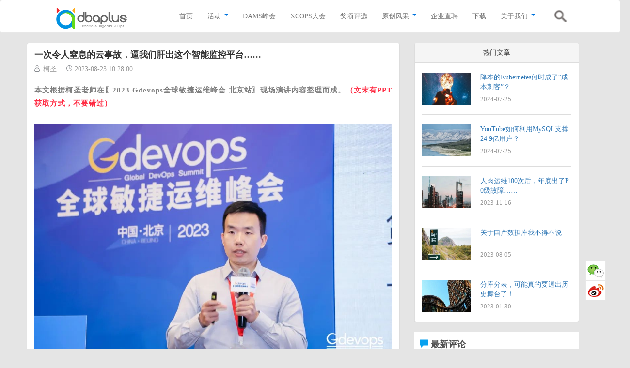

--- FILE ---
content_type: text/html; charset=utf-8
request_url: https://dbaplus.cn/news-134-5512-1.html
body_size: 23923
content:
<!DOCTYPE html>
<html lang="zh-cn">
<head>
    <meta charset="utf-8">
    <meta http-equiv="X-UA-Compatible" content="IE=edge">
    <meta name="viewport" content="width=device-width, initial-scale=1">
	<meta http-equiv="Content-Security-Policy" content="upgrade-insecure-requests" />
    <title>一次令人窒息的云事故，逼我们肝出这个智能监控平台…… - 运维 - dbaplus社群：围绕Data、Blockchain、AiOps的企业级专业社群。技术大咖、原创干货，每天精品原创文章推送，每周线上技术分享，每月线下技术沙龙。</title>
    <meta name="keywords" content="dbaplus社群,DBA,Oracle,MySQL,数据库,运维,DB2,数据挖掘,运维管理,devops,PaaS云,大数据,devops,敏捷运维,架构,高可用,分布式,高并发">
    <meta name="description" content="研发都夸爆了！适配多云环境，货拉拉智能监控平台的设计与实践。">

    <!-- jQuery -->
    <script src="https://cdn.staticfile.org/jquery/2.1.4/jquery.min.js"></script>

    <!-- Bootstrap -->
    <!-- <link href="https://apps.bdimg.com/libs/bootstrap/3.3.4/css/bootstrap.min.css" rel="stylesheet"> -->
    <link href="https://cdn.staticfile.org/twitter-bootstrap/3.3.7/css/bootstrap.min.css" rel="stylesheet">
    <!-- <script src="https://apps.bdimg.com/libs/bootstrap/3.3.4/js/bootstrap.min.js"></script> -->
    <script src="https://cdn.staticfile.org/twitter-bootstrap/3.3.7/js/bootstrap.min.js"></script>

    <!-- App -->
    <link href="https://dbaplus.cn/statics/dbaplus/style.css?v=20240830.17" rel="stylesheet">
    <link href="https://dbaplus.cn/statics/dbaplus/style_top.css?v=2018061415" rel="stylesheet">
	<link rel="shortcut icon" href="https://dbaplus.cn/favicon.ico"/>

    <!--[if lt IE 9]>
    <script src="https://oss.maxcdn.com/html5shiv/3.7.2/html5shiv.min.js"></script>
    <script src="https://oss.maxcdn.com/respond/1.4.2/respond.min.js"></script>
    <![endif]-->
    
	<!--百度自动推送-->
	<script>
// 	(function(){
// 		var bp = document.createElement('script');
// 		var curProtocol = window.location.protocol.split(':')[0];
// 		bp.src = 'https://zz.bdstatic.com/linksubmit/push.js';
// 		var s = document.getElementsByTagName("script")[0];
// 		s.parentNode.insertBefore(bp, s);
// 	})();
	</script>
</head>
<body><script type="text/javascript" src="https://dbaplus.cn/statics/js/login.js?v=20180822"></script>
<div class="navbar navbar-default" role="navigation">
    <div class="navbar-header">
        <!-- .navbar-toggle样式用于toggle收缩的内容，即nav-collapse collapse样式所在元素 -->
        <button class="navbar-toggle" type="button" data-toggle="collapse"
                data-target=".navbar-responsive-collapse">
            <span class="sr-only">Toggle Navigation</span>
            <span class="icon-bar"></span>
            <span class="icon-bar"></span>
            <span class="icon-bar"></span>
        </button>
        <!-- 确保无论是宽屏还是窄屏，navbar-brand都显示 -->
        <a href="https://dbaplus.cn" title="一次令人窒息的云事故，逼我们肝出这个智能监控平台…… - 运维 - dbaplus社群：围绕Data、Blockchain、AiOps的企业级专业社群。技术大咖、原创干货，每天精品原创文章推送，每周线上技术分享，每月线下技术沙龙。" class="navbar-brand"><img src="https://dbaplus.cn/statics/dbaplus/images/logo1.png"></a>
    </div>
    <!-- 屏幕宽度小于768px时，div.navbar-responsive-collapse容器里的内容都会隐藏，显示icon-bar图标，当点击icon-bar图标时，再展开。屏幕大于768px时，默认显示。 -->
    
    <ul class="navbar-rightbar">
		<li class="search">
			<a><img src="https://dbaplus.cn/statics/dbaplus/images/search.png"><!--  <span> 搜索 </span> --></a>
			<div style="display:none;" class="search-box">
				<form id='search_form' action="index.php" method="get">
					<input type="hidden" name="m" value="content" />
					<input type="hidden" name="c" value="index" />
					<input type="hidden" name="a" value="lists" />
					<input type="hidden" name="catid" value="55" />
					<a class="link"><img src="https://dbaplus.cn/statics/dbaplus/images/search2.png"></a>
					<input type="text" placeholder="搜索" name="word" class="search-input" />
				</form>
			</div>
		</li>
    </ul>
    
    <div class="container">
        <div class="collapse navbar-collapse navbar-responsive-collapse navbar-right">
																																																																																		 
                        <ul class="nav navbar-nav">
                <!-- <li class=""><a href="https://dbaplus.cn"><span>首页</span></a></li> -->
                <li><a href="https://dbaplus.cn"><span>首页</span></a></li>
                                <!-- <li class=""> -->
                <li>
					<a href="https://dbaplus.cn/index.php?m=content&c=index&a=lists&catid=59">
						<span >活动</span>
						<b class="caret"></b>					</a>
					<!--mainnavMenu-->
															<div class="child_cat">
						<ul>
													<li>
								<a href="https://dbaplus.cn/activity-12-1.html" >线上分享</a>
							</li>
													<li>
								<a href="https://dbaplus.cn/activity-48-1.html" >线下沙龙</a>
							</li>
												</ul>
					</div>
														</li>
                                <!-- <li class=""> -->
                <li>
					<a href="http://www.dams.org.cn/" target="_blank">
						<span >DAMS峰会</span>
											</a>
					<!--mainnavMenu-->
															<div class="child_cat">
						<ul>
												</ul>
					</div>
														</li>
                                <!-- <li class=""> -->
                <li>
					<a href="https://xcops.cn/">
						<span >XCOPS大会</span>
											</a>
					<!--mainnavMenu-->
															<div class="child_cat">
						<ul>
												</ul>
					</div>
														</li>
                                <!-- <li class=""> -->
                <li>
					<a href="https://dbaplus.cn/index.php?m=content&c=index&a=lists&catid=274">
						<span >奖项评选</span>
											</a>
					<!--mainnavMenu-->
															<div class="child_cat">
						<ul>
												</ul>
					</div>
														</li>
                                <!-- <li class=""> -->
                <li>
					<a href="https://dbaplus.cn/list-143-1.html">
						<span >原创风采</span>
						<b class="caret"></b>					</a>
					<!--mainnavMenu-->
															<div class="child_cat">
						<ul>
													<li>
								<a href="https://dbaplus.cn/list-163-1.html" >企业专栏</a>
							</li>
													<li>
								<a href="https://dbaplus.cn/blog-56-1.html" >专家专栏</a>
							</li>
													<li>
								<a href="https://dbaplus.cn/list-202-1.html" >年度MVP</a>
							</li>
												</ul>
					</div>
														</li>
                                <!-- <li class=""> -->
                <li>
					<a href="https://dbaplus.cn/news-135-1.html">
						<span >企业直聘</span>
											</a>
					<!--mainnavMenu-->
															<div class="child_cat">
						<ul>
												</ul>
					</div>
														</li>
                                <!-- <li class=""> -->
                <li>
					<a href="https://dbaplus.cn/list-142-1.html">
						<span >下载</span>
											</a>
					<!--mainnavMenu-->
															<div class="child_cat">
						<ul>
												</ul>
					</div>
														</li>
                                <!-- <li class=""> -->
                <li>
					<a href="https://dbaplus.cn/list-144-1.html">
						<span >关于我们</span>
						<b class="caret"></b>					</a>
					<!--mainnavMenu-->
															<div class="child_cat">
						<ul>
													<li>
								<a href="https://dbaplus.cn/about-61.html" >社群介绍</a>
							</li>
													<li>
								<a href="https://dbaplus.cn/index.php?m=content&c=index&a=lists&catid=255" >社群架构</a>
							</li>
												</ul>
					</div>
														</li>
                            </ul>
                    </div>		
    </div>
</div>

<script type="text/javascript">
    $(function(){
        if (screen.width>767) {
            $(".nav li").hover(function(){
                $(this).find(".child_cat").show();
            },function(){
                $(this).find(".child_cat").hide();
            });
        }
        
		$('#search_form').submit(function(){
				var text = $("[name=word]").val();
				if(!text)
					return false;
		});
		$(".link").click(function(){
				var text = $("[name=word]").val();
				if(text)
				 window.location.href="https://dbaplus.cn/index.php?m=content&c=index&a=lists&catid=55&word="+encodeURIComponent(text); 
		});
		$(".search").mouseover(function(){
			$(".search-box").show();
		});
				
		function mout(){
			if(!$('input .search-input').is(':focus')){
				$(".search-box").hide();
			} 
		}
		$(".search").on('mouseout',mout);
		$("input.search-input").focus(function(){
			$(".search").off('mouseout');
		});
		$("input.search-input").blur(function(){
			$(".search").on('mouseout',mout);
			if(!$(".search").is(':hover')){
				$(".search-box").hide();
			}
		});
    });
</script>
<div class="container">
    <div class="row">

        <div class="col-xs-12 col-md-8">
            <div class="panel panel-default new-show">
                <div class="panel-body">
                    <h2 class="title mt20">一次令人窒息的云事故，逼我们肝出这个智能监控平台……</h2>
                    <div class="adress">
						<span class="user"><b class="glyphicon glyphicon-usera"></b>柯圣</span>
						<span class="time"><b class="glyphicon glyphicon-timea"></b>2023-08-23 10:28:00</span>
						<!-- <b class="glyphicon glyphicon-hits"></b><span id="hits"></span> -->
                    </div>
					<!--点击次数统计JS-->
					<script src="https://dbaplus.cn/api.php?op=count&amp;id=5512&amp;modelid=1"></script>
                    <div class="new-detailed mt20">
                        <div class="new-detailed mt20" style="box-sizing: border-box; margin-top: 20px; color: rgb(102, 102, 102); font-size: 14px; line-height: 1.8; text-align: justify; font-family: 微软雅黑;"><span style="font-weight: 700; font-size: 15px; color: rgb(19, 139, 213); letter-spacing: 1px; margin: 0px; padding: 0px; max-width: 100%; max-inline-size: 100%; cursor: text; visibility: visible; box-sizing: border-box !important; outline: none 0px !important; overflow-wrap: break-word !important;"><span style="box-sizing: border-box !important; margin: 0px; padding: 0px; max-width: 100%; max-inline-size: 100%; cursor: text; color: rgb(127, 127, 127); visibility: visible; outline: none 0px !important; overflow-wrap: break-word !important;"><span style="box-sizing: border-box !important; margin: 0px; padding: 0px; outline: none 0px; max-width: 100%; max-inline-size: 100%; cursor: text; color: rgb(255, 41, 65); visibility: visible; overflow-wrap: break-word !important;"><span style="margin: 0px; padding: 0px; outline: none 0px; max-width: 100%; max-inline-size: 100%; cursor: text; visibility: visible; box-sizing: border-box !important; overflow-wrap: break-word !important;"><span style="box-sizing: border-box !important; margin: 0px; padding: 0px; outline: none 0px; max-width: 100%; max-inline-size: 100%; cursor: text; color: rgb(19, 139, 213); visibility: visible; overflow-wrap: break-word !important;"><span style="margin: 0px; padding: 0px; outline: none 0px; max-width: 100%; max-inline-size: 100%; cursor: text; visibility: visible; box-sizing: border-box !important; overflow-wrap: break-word !important;"><span style="box-sizing: border-box !important; margin: 0px; padding: 0px; outline: none 0px; max-width: 100%; max-inline-size: 100%; cursor: text; color: rgb(127, 127, 127); visibility: visible; overflow-wrap: break-word !important;"><span style="margin: 0px; padding: 0px; max-width: 100%; color: rgb(19, 139, 213); max-inline-size: 100%; cursor: text; visibility: visible; box-sizing: border-box !important; outline: none 0px !important; overflow-wrap: break-word !important;"><span style="box-sizing: border-box !important; margin: 0px; padding: 0px; max-width: 100%; max-inline-size: 100%; cursor: text; color: rgb(127, 127, 127); visibility: visible; outline: none 0px !important; overflow-wrap: break-word !important;">本文根据柯圣老师在〖2023 Gdevops全球敏捷运维峰会-北京站〗现场演讲内容整理而成。</span></span></span></span></span></span></span><span style="box-sizing: border-box !important; margin: 0px; padding: 0px; outline: none 0px; max-width: 100%; max-inline-size: 100%; cursor: text; color: rgb(255, 41, 65); visibility: visible; overflow-wrap: break-word !important;"><span style="margin: 0px; padding: 0px; outline: none 0px; max-width: 100%; max-inline-size: 100%; cursor: text; visibility: visible; box-sizing: border-box !important; overflow-wrap: break-word !important;">（文末有PPT获取方式，不要错过）</span></span></span></span>
<section data-role="paragraph" style="margin: 0px; padding: 0px; outline: 0px; max-width: 100%; color: rgba(0, 0, 0, 0.9); font-family: system-ui, -apple-system, BlinkMacSystemFont, &quot;Helvetica Neue&quot;, &quot;PingFang SC&quot;, &quot;Hiragino Sans GB&quot;, &quot;Microsoft YaHei UI&quot;, &quot;Microsoft YaHei&quot;, Arial, sans-serif; font-size: 17px; letter-spacing: 0.544px; visibility: visible; box-sizing: border-box !important; overflow-wrap: break-word !important;">
	<section data-role="paragraph" style="margin: 0px; padding: 0px; outline: 0px; max-width: 100%; visibility: visible; box-sizing: border-box !important; overflow-wrap: break-word !important;">
		<section data-id="us-4110356" data-tools="135编辑器" style="margin: 0px; padding: 0px; outline: 0px; max-width: 100%; visibility: visible; box-sizing: border-box !important; overflow-wrap: break-word !important;">
			<section data-role="paragraph" style="margin: 0px; padding: 0px; outline: 0px; max-width: 100%; color: rgb(51, 51, 51); letter-spacing: 0.544px; font-family: mp-quote, -apple-system-font, BlinkMacSystemFont, Arial, sans-serif; visibility: visible; box-sizing: border-box !important; overflow-wrap: break-word !important;">
				<p style="box-sizing: border-box !important; margin: 0px; padding: 0px; outline: 0px; max-width: 100%; clear: both; min-height: 1em; text-align: center; visibility: visible; overflow-wrap: break-word !important;">&nbsp;</p>
				<p style="box-sizing: border-box !important; margin: 0px; padding: 0px; outline: 0px; max-width: 100%; clear: both; min-height: 1em; text-align: center; visibility: visible; overflow-wrap: break-word !important;"><img _width="677px" alt="图片" class="rich_pages wxw-img" crossorigin="anonymous" data-="" data-fail="0" data-galleryid="" data-index="1" data-ratio="0.6666666666666666" data-s="300,640" data-type="jpeg" data-w="1080" src="https://dbaplus.cn/uploadfile/2023/0824/20230824102957657.jpg" style="box-sizing: border-box !important; border: 0px; vertical-align: bottom; max-width: 100%; margin: 0px; padding: 0px; outline: 0px; font-size: var(--articleFontsize); color: rgba(0, 0, 0, 0.9); font-family: mp-quote, -apple-system-font, BlinkMacSystemFont, &quot;Helvetica Neue&quot;, &quot;PingFang SC&quot;, &quot;Hiragino Sans GB&quot;, &quot;Microsoft YaHei UI&quot;, &quot;Microsoft YaHei&quot;, Arial, sans-serif; letter-spacing: 0.034em; overflow-wrap: break-word !important; visibility: visible !important;" /></p>
			</section>
		</section>
		<section data-role="paragraph" style="margin: 0px; padding: 0px; outline: 0px; max-width: 100%; font-family: sans-serif; box-sizing: border-box !important; overflow-wrap: break-word !important;">
			<p style="box-sizing: border-box !important; margin: 0px; padding: 0px; outline: 0px; max-width: 100%; clear: both; min-height: 1em; overflow-wrap: break-word !important;">&nbsp;</p>
			<p style="box-sizing: border-box !important; margin: 0px; padding: 0px; outline: 0px; max-width: 100%; clear: both; min-height: 1em; overflow-wrap: break-word !important;"><span style="box-sizing: border-box !important; font-weight: 700; margin: 0px; padding: 0px; outline: 0px; max-width: 100%; color: rgb(19, 139, 213); font-size: 16px; letter-spacing: 0.544px; caret-color: red; font-family: &quot;Helvetica Neue&quot;, Helvetica, &quot;Hiragino Sans GB&quot;, &quot;Apple Color Emoji&quot;, &quot;Emoji Symbols Font&quot;, &quot;Segoe UI Symbol&quot;, Arial, sans-serif; overflow-wrap: break-word !important;">作者介绍</span></p>
		</section>
		<section data-role="paragraph" style="margin: 0px; padding: 0px; outline: 0px; max-width: 100%; font-family: sans-serif; box-sizing: border-box !important; overflow-wrap: break-word !important;">
			<section label="Copyright © 2015 Yead All Rights Reserved." style="margin: 5px auto; padding: 0px; outline: 0px; max-width: 100%; letter-spacing: 0.544px; font-size: 14px; color: rgb(62, 62, 62); line-height: 25.6px; font-family: 微软雅黑; box-sizing: border-box !important; overflow-wrap: break-word !important;">
				<section data-width="100%" style="margin: 0px; padding: 5px 0px; outline: 0px; max-width: 100%; width: 667px; text-decoration: inherit; box-sizing: border-box !important; overflow-wrap: break-word !important;">
					<section style="margin: 0px; padding: 0px 0px 5px 20px; outline: 0px; max-width: 100%; border-left: 3px solid rgb(153, 153, 153); box-sizing: border-box !important; overflow-wrap: break-word !important;">
						<p style="box-sizing: border-box !important; margin: 0px; padding: 0px; outline: 0px; max-width: 100%; clear: both; min-height: 1em; overflow-wrap: break-word !important;"><span style="box-sizing: border-box !important; margin: 0px; padding: 0px; outline: 0px; max-width: 100%; font-family: &quot;Helvetica Neue&quot;, Helvetica, &quot;Hiragino Sans GB&quot;, &quot;Apple Color Emoji&quot;, &quot;Emoji Symbols Font&quot;, &quot;Segoe UI Symbol&quot;, Arial, sans-serif; overflow-wrap: break-word !important;"><span style="box-sizing: border-box !important; font-weight: 700; margin: 0px; padding: 0px; outline: 0px; max-width: 100%; overflow-wrap: break-word !important;"><span style="box-sizing: border-box !important; margin: 0px; padding: 0px; outline: 0px; max-width: 100%; font-size: 16px; overflow-wrap: break-word !important;">柯圣，</span></span><span style="box-sizing: border-box !important; font-weight: 700; margin: 0px; padding: 0px; outline: 0px; max-width: 100%; overflow-wrap: break-word !important;"><span style="box-sizing: border-box !important; margin: 0px; padding: 0px; outline: 0px; max-width: 100%; text-decoration: inherit; letter-spacing: 0.544px; caret-color: red; overflow-wrap: break-word !important;">货拉拉 监控平台负责人。</span></span><span style="box-sizing: border-box !important; margin: 0px; padding: 0px; outline: 0px; max-width: 100%; text-decoration: inherit; letter-spacing: 0.544px; caret-color: red; overflow-wrap: break-word !important;">曾任职于携程、饿了么的核心中间件团队，深入参与多个自研日志平台、监控平台、时序数据库等系統的研发，深耕可观测性领域近10年。目前在货拉拉技术中心负责整体监控体系与监控平台建设。</span></span></p>
					</section>
				</section>
			</section>
		</section>
		<section data-role="paragraph" style="margin: 0px; padding: 0px; outline: 0px; max-width: 100%; font-family: sans-serif; box-sizing: border-box !important; overflow-wrap: break-word !important;">
			<p style="box-sizing: border-box !important; margin: 0px; padding: 0px; outline: 0px; max-width: 100%; clear: both; min-height: 1em; overflow-wrap: break-word !important;">&nbsp;</p>
		</section>
		<section data-role="paragraph" style="margin: 0px; padding: 0px; outline: 0px; max-width: 100%; font-family: sans-serif; box-sizing: border-box !important; overflow-wrap: break-word !important;">
			<section style="margin: 0px; padding: 0px; outline: 0px; max-width: 100%; line-height: 1.75em; box-sizing: border-box !important; overflow-wrap: break-word !important;">
				<span style="box-sizing: border-box !important; margin: 0px; padding: 0px; outline: 0px; max-width: 100%; color: rgb(62, 62, 62); font-size: 15px; caret-color: red; font-family: &quot;Helvetica Neue&quot;, Helvetica, &quot;Hiragino Sans GB&quot;, &quot;Apple Color Emoji&quot;, &quot;Emoji Symbols Font&quot;, &quot;Segoe UI Symbol&quot;, Arial, sans-serif; overflow-wrap: break-word !important;">大家好，本次分享主题《适配多云环境，货拉拉智能监控平台的设计与实践》主要由三部分组成：</span></section>
			<section style="margin: 0px; padding: 0px; outline: 0px; max-width: 100%; line-height: 1.75em; box-sizing: border-box !important; overflow-wrap: break-word !important;">
				&nbsp;</section>
			<section data-role="list" style="margin: 0px; padding: 0px; outline: 0px; max-width: 100%; box-sizing: border-box !important; overflow-wrap: break-word !important;">
				<ul class="list-paddingleft-1" style="box-sizing: border-box !important; margin: 0px; padding-right: 0px; padding-left: 30px; outline: 0px; max-width: 100%; list-style-position: outside; overflow-wrap: break-word !important;">
				<li style="box-sizing: border-box !important; margin: 0px; padding: 0px; outline: 0px; max-width: 100%; overflow-wrap: break-word !important;">
				<section style="margin: 0px; padding: 0px; outline: 0px; max-width: 100%; line-height: 1.75em; box-sizing: border-box !important; overflow-wrap: break-word !important;">
					<span style="box-sizing: border-box !important; margin: 0px; padding: 0px; outline: 0px; max-width: 100%; font-size: 15px; color: rgb(62, 62, 62); letter-spacing: normal; line-height: 1.6em; font-family: &quot;Helvetica Neue&quot;, Helvetica, &quot;Hiragino Sans GB&quot;, &quot;Apple Color Emoji&quot;, &quot;Emoji Symbols Font&quot;, &quot;Segoe UI Symbol&quot;, Arial, sans-serif; overflow-wrap: break-word !important;">多云架构下的一站式监控平台</span></section>
				</li>
				<li style="box-sizing: border-box !important; margin: 0px; padding: 0px; outline: 0px; max-width: 100%; overflow-wrap: break-word !important;">
				<section style="margin: 0px; padding: 0px; outline: 0px; max-width: 100%; line-height: 1.75em; box-sizing: border-box !important; overflow-wrap: break-word !important;">
					<span style="box-sizing: border-box !important; margin: 0px; padding: 0px; outline: 0px; max-width: 100%; font-size: 15px; color: rgb(62, 62, 62); letter-spacing: normal; line-height: 1.6em; font-family: &quot;Helvetica Neue&quot;, Helvetica, &quot;Hiragino Sans GB&quot;, &quot;Apple Color Emoji&quot;, &quot;Emoji Symbols Font&quot;, &quot;Segoe UI Symbol&quot;, Arial, sans-serif; overflow-wrap: break-word !important;">服务运维与研发的监控平台</span></section>
				</li>
				<li style="box-sizing: border-box !important; margin: 0px; padding: 0px; outline: 0px; max-width: 100%; overflow-wrap: break-word !important;">
				<section style="margin: 0px; padding: 0px; outline: 0px; max-width: 100%; line-height: 1.75em; box-sizing: border-box !important; overflow-wrap: break-word !important;">
					<span style="box-sizing: border-box !important; margin: 0px; padding: 0px; outline: 0px; max-width: 100%; font-size: 15px; color: rgb(62, 62, 62); letter-spacing: normal; line-height: 1.6em; font-family: &quot;Helvetica Neue&quot;, Helvetica, &quot;Hiragino Sans GB&quot;, &quot;Apple Color Emoji&quot;, &quot;Emoji Symbols Font&quot;, &quot;Segoe UI Symbol&quot;, Arial, sans-serif; overflow-wrap: break-word !important;">面向未来的监控基础能力</span></section>
				</li>
				</ul>
			</section>
			<section style="margin: 0px; padding: 0px; outline: 0px; max-width: 100%; line-height: 1.75em; box-sizing: border-box !important; overflow-wrap: break-word !important;">
				&nbsp;</section>
			<section style="margin: 0px; padding: 0px; outline: 0px; max-width: 100%; line-height: 1.75em; box-sizing: border-box !important; overflow-wrap: break-word !important;">
				<span style="box-sizing: border-box !important; margin: 0px; padding: 0px; outline: 0px; max-width: 100%; font-size: 15px; color: rgb(62, 62, 62); letter-spacing: normal; line-height: 1.6em; font-family: &quot;Helvetica Neue&quot;, Helvetica, &quot;Hiragino Sans GB&quot;, &quot;Apple Color Emoji&quot;, &quot;Emoji Symbols Font&quot;, &quot;Segoe UI Symbol&quot;, Arial, sans-serif; overflow-wrap: break-word !important;">去年2022 Gdevops广州站上，我分享了</span><span style="box-sizing: border-box !important; margin: 0px; padding: 0px; outline: 0px; max-width: 100%; font-size: 15px; color: rgb(62, 62, 62); letter-spacing: normal; line-height: 1.6em; font-family: &quot;Helvetica Neue&quot;, Helvetica, &quot;Hiragino Sans GB&quot;, &quot;Apple Color Emoji&quot;, &quot;Emoji Symbols Font&quot;, &quot;Segoe UI Symbol&quot;, Arial, sans-serif; text-decoration-line: underline; overflow-wrap: break-word !important;"><a data-linktype="2" href="https://mp.weixin.qq.com/s?__biz=MzkwOTIxNDQ3OA==&amp;mid=2247579692&amp;idx=1&amp;sn=8ad2f282687b405cc6fc49997204220c&amp;scene=21#wechat_redirect" imgdata="null" imgurl="" linktype="text" style="background-color: transparent; color: rgb(51, 122, 183); text-decoration-line: none; margin: 0px; padding: 0px; outline: 0px; -webkit-tap-highlight-color: rgba(0, 0, 0, 0); cursor: pointer; max-width: 100%; box-sizing: border-box !important; overflow-wrap: break-word !important;" tab="innerlink" target="_blank" textvalue="《货拉拉一站式监控平台从0到1的建设过程》">《货拉拉一站式监控平台从0到1的建设过程》</a></span><span style="box-sizing: border-box !important; margin: 0px; padding: 0px; outline: 0px; max-width: 100%; font-size: 15px; color: rgb(62, 62, 62); letter-spacing: normal; line-height: 1.6em; font-family: &quot;Helvetica Neue&quot;, Helvetica, &quot;Hiragino Sans GB&quot;, &quot;Apple Color Emoji&quot;, &quot;Emoji Symbols Font&quot;, &quot;Segoe UI Symbol&quot;, Arial, sans-serif; overflow-wrap: break-word !important;">，这次继续把我们做的一些新成果、新经验、新实践分享给大家。</span></section>
			<p style="box-sizing: border-box !important; margin: 0px; padding: 0px; outline: 0px; max-width: 100%; clear: both; min-height: 1em; overflow-wrap: break-word !important;">&nbsp;</p>
		</section>
		<section data-color="#138bde" data-custom="#138bde" data-id="86122" data-tools="135编辑器" style="margin: 0px; padding: 0px; outline: 0px; max-width: 100%; font-family: sans-serif; box-sizing: border-box !important; overflow-wrap: break-word !important;">
			<section style="margin: 0.5em 0px; padding: 0px; outline: 0px; max-width: 100%; box-sizing: border-box !important; overflow-wrap: break-word !important;">
				<section style="margin: 0px; padding: 0px 0px 2px; outline: 0px; max-width: 100%; text-align: center; color: rgb(255, 255, 255); background-color: rgb(19, 139, 222); box-sizing: border-box !important; overflow-wrap: break-word !important;">
					<section style="margin: 0px; padding: 0.5em 1.5em; outline: 0px; max-width: 100%; border-bottom: 1px solid rgb(254, 254, 254); border-top-color: rgb(19, 139, 222); border-right-color: rgb(19, 139, 222); border-left-color: rgb(19, 139, 222); box-sizing: border-box !important; overflow-wrap: break-word !important;">
						<p data-brushtype="text" style="box-sizing: border-box !important; margin: 0px; padding: 0px; outline: 0px; max-width: 100%; clear: both; min-height: 1em; line-height: 20px; overflow-wrap: break-word !important;"><span style="box-sizing: border-box !important; margin: 0px; padding: 0px; outline: 0px; max-width: 100%; font-family: &quot;Helvetica Neue&quot;, Helvetica, &quot;Hiragino Sans GB&quot;, &quot;Apple Color Emoji&quot;, &quot;Emoji Symbols Font&quot;, &quot;Segoe UI Symbol&quot;, Arial, sans-serif; overflow-wrap: break-word !important;"><span style="box-sizing: border-box !important; font-weight: 700; margin: 0px; padding: 0px; outline: 0px; max-width: 100%; overflow-wrap: break-word !important;">一、多云架构下的一站式监控平台</span></span></p>
					</section>
				</section>
			</section>
		</section>
		<section data-role="paragraph" style="margin: 0px; padding: 0px; outline: 0px; max-width: 100%; box-sizing: border-box !important; overflow-wrap: break-word !important;">
			<section style="margin: 0px; padding: 0px; outline: 0px; max-width: 100%; line-height: 1.75em; box-sizing: border-box !important; overflow-wrap: break-word !important;">
				&nbsp;</section>
		</section>
		<section style="margin: 0px; padding: 0px; outline: 0px; max-width: 100%; line-height: 1.75em; box-sizing: border-box !important; overflow-wrap: break-word !important;">
			<section style="box-sizing: border-box !important; display: flex; margin: 10px 0px; padding: 0px; outline: 0px; max-width: 100%; overflow-wrap: break-word !important;">
				<section style="box-sizing: border-box !important; display: inline-block; margin: 0px; padding: 0px; outline: 0px; max-width: 100%; width: 0.6em; vertical-align: middle; overflow-wrap: break-word !important;">
					&nbsp;</section>
				<section style="box-sizing: border-box !important; display: inline-block; margin: 0px; padding: 0px 0px 0px 10px; outline: 0px; max-width: 100%; vertical-align: middle; font-size: 16px; overflow-wrap: break-word !important;">
					<section data-brushtype="text" style="margin: 0px; padding: 0px; outline: 0px; max-width: 100%; box-sizing: border-box !important; overflow-wrap: break-word !important;">
						<span style="box-sizing: border-box !important; margin: 0px; padding: 0px; outline: 0px; max-width: 100%; color: rgb(19, 139, 222); overflow-wrap: break-word !important;"><span style="box-sizing: border-box !important; font-weight: 700; margin: 0px; padding: 0px; outline: 0px; max-width: 100%; overflow-wrap: break-word !important;">1、Monitor 监控平台架构</span></span></section>
				</section>
			</section>
		</section>
		<section data-role="paragraph" style="margin: 0px; padding: 0px; outline: 0px; max-width: 100%; box-sizing: border-box !important; overflow-wrap: break-word !important;">
			<section style="margin: 0px; padding: 0px; outline: 0px; max-width: 100%; line-height: 1.75em; box-sizing: border-box !important; overflow-wrap: break-word !important;">
				&nbsp;</section>
		</section>
		<section data-role="paragraph" style="margin: 0px; padding: 0px; outline: 0px; max-width: 100%; box-sizing: border-box !important; overflow-wrap: break-word !important;">
			<section style="margin: 0px; padding: 0px; outline: 0px; max-width: 100%; line-height: 1.75em; box-sizing: border-box !important; overflow-wrap: break-word !important;">
				<span style="box-sizing: border-box !important; margin: 0px; padding: 0px; outline: 0px; max-width: 100%; font-size: 15px; color: rgb(62, 62, 62); letter-spacing: normal; line-height: 1.6em; font-family: &quot;Helvetica Neue&quot;, Helvetica, &quot;Hiragino Sans GB&quot;, &quot;Apple Color Emoji&quot;, &quot;Emoji Symbols Font&quot;, &quot;Segoe UI Symbol&quot;, Arial, sans-serif; overflow-wrap: break-word !important;">首先，我们来看看货拉拉一站式监控平台 Monitor 的一些数字指标。除了第八个&ldquo;每日报警信息&rdquo;外，其他指标和去年相比都翻了一番。</span></section>
			<section style="margin: 0px; padding: 0px; outline: 0px; max-width: 100%; line-height: 1.75em; box-sizing: border-box !important; overflow-wrap: break-word !important;">
				&nbsp;</section>
			<p style="box-sizing: border-box !important; margin: 0px; padding: 0px; outline: 0px; max-width: 100%; clear: both; min-height: 1em; text-align: center; overflow-wrap: break-word !important;"><img _width="677px" alt="图片" class="rich_pages wxw-img js_insertlocalimg" crossorigin="anonymous" data-="" data-fail="0" data-index="2" data-ratio="0.55767397521449" data-s="300,640" data-type="png" data-w="1049" src="https://dbaplus.cn/uploadfile/2023/0824/20230824103025436.png" style="box-sizing: border-box !important; border: 0px; vertical-align: bottom; max-width: 100%; margin: 0px; padding: 0px; outline: 0px; overflow-wrap: break-word !important; visibility: visible !important;" /></p>
			<p style="box-sizing: border-box !important; margin: 0px; padding: 0px; outline: 0px; max-width: 100%; clear: both; min-height: 1em; text-align: center; overflow-wrap: break-word !important;">&nbsp;</p>
			<section style="margin: 0px; padding: 0px; outline: 0px; max-width: 100%; line-height: 1.75em; box-sizing: border-box !important; overflow-wrap: break-word !important;">
				<span style="box-sizing: border-box !important; margin: 0px; padding: 0px; outline: 0px; max-width: 100%; font-size: 15px; color: rgb(62, 62, 62); letter-spacing: normal; line-height: 1.6em; font-family: &quot;Helvetica Neue&quot;, Helvetica, &quot;Hiragino Sans GB&quot;, &quot;Apple Color Emoji&quot;, &quot;Emoji Symbols Font&quot;, &quot;Segoe UI Symbol&quot;, Arial, sans-serif; overflow-wrap: break-word !important;">我们采集了指标、链路和日志，并集中展现到同一个监控平台monitor 上。监控场景上，包括我们提供的应用Applications、还包括机器和容器的指标，也有各种中间件（DB、Redis）等相关的数据，还有云产品和网络上的指标数据。</span></section>
			<section style="margin: 0px; padding: 0px; outline: 0px; max-width: 100%; line-height: 1.75em; box-sizing: border-box !important; overflow-wrap: break-word !important;">
				&nbsp;</section>
			<section style="margin: 0px; padding: 0px; outline: 0px; max-width: 100%; line-height: 1.75em; box-sizing: border-box !important; overflow-wrap: break-word !important;">
				<span style="box-sizing: border-box !important; margin: 0px; padding: 0px; outline: 0px; max-width: 100%; font-size: 15px; color: rgb(62, 62, 62); letter-spacing: normal; line-height: 1.6em; font-family: &quot;Helvetica Neue&quot;, Helvetica, &quot;Hiragino Sans GB&quot;, &quot;Apple Color Emoji&quot;, &quot;Emoji Symbols Font&quot;, &quot;Segoe UI Symbol&quot;, Arial, sans-serif; overflow-wrap: break-word !important;">我们的用户既可以在PC电脑上访问到 Monitor，也可以在手机上查看他的指标、处理他的报警。</span></section>
			<section style="margin: 0px; padding: 0px; outline: 0px; max-width: 100%; line-height: 1.75em; box-sizing: border-box !important; overflow-wrap: break-word !important;">
				&nbsp;</section>
			<section style="margin: 0px; padding: 0px; outline: 0px; max-width: 100%; line-height: 1.75em; box-sizing: border-box !important; overflow-wrap: break-word !important;">
				<span style="box-sizing: border-box !important; margin: 0px; padding: 0px; outline: 0px; max-width: 100%; font-size: 15px; color: rgb(62, 62, 62); letter-spacing: normal; line-height: 1.6em; font-family: &quot;Helvetica Neue&quot;, Helvetica, &quot;Hiragino Sans GB&quot;, &quot;Apple Color Emoji&quot;, &quot;Emoji Symbols Font&quot;, &quot;Segoe UI Symbol&quot;, Arial, sans-serif; overflow-wrap: break-word !important;">右侧的第一个大屏，是我们的稳定性团队以前每天7&times;24小时会时刻盯着一个业务核心大屏（现在都是基于报警做自动化应急，不用人肉盯屏）；下面的应用监控就是一个对应用的典型的监控场景，左侧提供了丰富的异常、HTTP、SOA、核心中间件和机器等相关的指标， 我们的研发可以一目了然获取他的应用所有的监控信息。</span></section>
			<section style="margin: 0px; padding: 0px; outline: 0px; max-width: 100%; line-height: 1.75em; box-sizing: border-box !important; overflow-wrap: break-word !important;">
				&nbsp;</section>
			<section style="margin: 0px; padding: 0px; outline: 0px; max-width: 100%; line-height: 1.75em; box-sizing: border-box !important; overflow-wrap: break-word !important;">
				<span style="box-sizing: border-box !important; margin: 0px; padding: 0px; outline: 0px; max-width: 100%; font-size: 15px; color: rgb(62, 62, 62); letter-spacing: normal; line-height: 1.6em; font-family: &quot;Helvetica Neue&quot;, Helvetica, &quot;Hiragino Sans GB&quot;, &quot;Apple Color Emoji&quot;, &quot;Emoji Symbols Font&quot;, &quot;Segoe UI Symbol&quot;, Arial, sans-serif; overflow-wrap: break-word !important;">我们有 14,000 条报警规则在一直在运行，但是去年我们用了很大的精力，来做报警的降噪，所以每天发出的报警信息大约只有 4000 条。我们的研发会更少地被打扰到，而故障真正来临时的关键时刻，他可以及时地做出响应。</span></section>
			<section style="margin: 0px; padding: 0px; outline: 0px; max-width: 100%; line-height: 1.75em; box-sizing: border-box !important; overflow-wrap: break-word !important;">
				&nbsp;</section>
			<p style="box-sizing: border-box !important; margin: 0px; padding: 0px; outline: 0px; max-width: 100%; clear: both; min-height: 1em; text-align: center; overflow-wrap: break-word !important;"><img _width="100%" alt="图片" class="rich_pages wxw-img" crossorigin="anonymous" data-="" data-backh="309" data-backw="568" data-fail="0" data-galleryid="" data-index="3" data-ratio="0.543336439888164" data-s="300,640" data-type="png" data-w="1073" src="https://dbaplus.cn/uploadfile/2023/0824/20230824103037556.png" style="box-sizing: border-box !important; border: 0px; vertical-align: bottom; max-width: 100%; margin: 0px; padding: 0px; outline: 0px; overflow-wrap: break-word !important; visibility: visible !important;" /></p>
			<section style="margin: 0px; padding: 0px; outline: 0px; max-width: 100%; line-height: 1.75em; box-sizing: border-box !important; overflow-wrap: break-word !important;">
				&nbsp;</section>
			<section style="margin: 0px; padding: 0px; outline: 0px; max-width: 100%; line-height: 1.75em; box-sizing: border-box !important; overflow-wrap: break-word !important;">
				&nbsp;</section>
			<section style="margin: 0px; padding: 0px; outline: 0px; max-width: 100%; line-height: 1.75em; box-sizing: border-box !important; overflow-wrap: break-word !important;">
				<span style="box-sizing: border-box !important; margin: 0px; padding: 0px; outline: 0px; max-width: 100%; font-size: 15px; color: rgb(62, 62, 62); letter-spacing: normal; line-height: 1.6em; font-family: &quot;Helvetica Neue&quot;, Helvetica, &quot;Hiragino Sans GB&quot;, &quot;Apple Color Emoji&quot;, &quot;Emoji Symbols Font&quot;, &quot;Segoe UI Symbol&quot;, Arial, sans-serif; overflow-wrap: break-word !important;">再简要说明一下，我们在指标方面是基于 Prometheus 生态，再额外的开发了一个 Transformation 组件，来过滤和增强上报的指标。我们用 Victoriametrics 做持久化存储。</span></section>
			<section style="margin: 0px; padding: 0px; outline: 0px; max-width: 100%; line-height: 1.75em; box-sizing: border-box !important; overflow-wrap: break-word !important;">
				&nbsp;</section>
			<section style="margin: 0px; padding: 0px; outline: 0px; max-width: 100%; line-height: 1.75em; box-sizing: border-box !important; overflow-wrap: break-word !important;">
				<span style="box-sizing: border-box !important; margin: 0px; padding: 0px; outline: 0px; max-width: 100%; font-size: 15px; color: rgb(62, 62, 62); letter-spacing: normal; line-height: 1.6em; font-family: &quot;Helvetica Neue&quot;, Helvetica, &quot;Hiragino Sans GB&quot;, &quot;Apple Color Emoji&quot;, &quot;Emoji Symbols Font&quot;, &quot;Segoe UI Symbol&quot;, Arial, sans-serif; overflow-wrap: break-word !important;">在 Trace 方面，我们是基于 skywalking，用字节码增强的方式，无侵入式地实现了绝大多数开源中间件和内部中间件的 Trace 链路。</span></section>
			<section style="margin: 0px; padding: 0px; outline: 0px; max-width: 100%; line-height: 1.75em; box-sizing: border-box !important; overflow-wrap: break-word !important;">
				&nbsp;</section>
			<section style="margin: 0px; padding: 0px; outline: 0px; max-width: 100%; line-height: 1.75em; box-sizing: border-box !important; overflow-wrap: break-word !important;">
				<span style="box-sizing: border-box !important; margin: 0px; padding: 0px; outline: 0px; max-width: 100%; font-size: 15px; color: rgb(62, 62, 62); letter-spacing: normal; line-height: 1.6em; font-family: &quot;Helvetica Neue&quot;, Helvetica, &quot;Hiragino Sans GB&quot;, &quot;Apple Color Emoji&quot;, &quot;Emoji Symbols Font&quot;, &quot;Segoe UI Symbol&quot;, Arial, sans-serif; overflow-wrap: break-word !important;">在日志方面，我们通过 Filebeat 采集机器上的日志文件，经由我们实现的 LogProxy 组件，将数据过滤和路由分别存储到 Elasticsearch 和 ClickHouse。</span></section>
			<section style="margin: 0px; padding: 0px; outline: 0px; max-width: 100%; line-height: 1.75em; box-sizing: border-box !important; overflow-wrap: break-word !important;">
				&nbsp;</section>
			<section style="margin: 0px; padding: 0px; outline: 0px; max-width: 100%; line-height: 1.75em; box-sizing: border-box !important; overflow-wrap: break-word !important;">
				<span style="box-sizing: border-box !important; margin: 0px; padding: 0px; outline: 0px; max-width: 100%; font-size: 15px; color: rgb(62, 62, 62); letter-spacing: normal; line-height: 1.6em; font-family: &quot;Helvetica Neue&quot;, Helvetica, &quot;Hiragino Sans GB&quot;, &quot;Apple Color Emoji&quot;, &quot;Emoji Symbols Font&quot;, &quot;Segoe UI Symbol&quot;, Arial, sans-serif; overflow-wrap: break-word !important;">在右侧的应用层，我们既支持简单易用的 Monitor UI，也提供 Open API 供第三方系统集成。</span></section>
			<section style="margin: 0px; padding: 0px; outline: 0px; max-width: 100%; line-height: 1.75em; box-sizing: border-box !important; overflow-wrap: break-word !important;">
				&nbsp;</section>
			<section style="margin: 0px; padding: 0px; outline: 0px; max-width: 100%; line-height: 1.75em; box-sizing: border-box !important; overflow-wrap: break-word !important;">
				<section style="box-sizing: border-box !important; display: flex; margin: 10px 0px; padding: 0px; outline: 0px; max-width: 100%; overflow-wrap: break-word !important;">
					<section style="box-sizing: border-box !important; display: inline-block; margin: 0px; padding: 0px; outline: 0px; max-width: 100%; width: 0.6em; vertical-align: middle; overflow-wrap: break-word !important;">
						&nbsp;</section>
					<section style="box-sizing: border-box !important; display: inline-block; margin: 0px; padding: 0px 0px 0px 10px; outline: 0px; max-width: 100%; vertical-align: middle; font-size: 16px; overflow-wrap: break-word !important;">
						<section data-brushtype="text" style="margin: 0px; padding: 0px; outline: 0px; max-width: 100%; box-sizing: border-box !important; overflow-wrap: break-word !important;">
							<span style="box-sizing: border-box !important; margin: 0px; padding: 0px; outline: 0px; max-width: 100%; color: rgb(19, 139, 222); overflow-wrap: break-word !important;"><span style="box-sizing: border-box !important; font-weight: 700; margin: 0px; padding: 0px; outline: 0px; max-width: 100%; overflow-wrap: break-word !important;">2、多云架构下的云监控</span></span></section>
					</section>
				</section>
			</section>
			<section style="margin: 0px; padding: 0px; outline: 0px; max-width: 100%; line-height: 1.75em; box-sizing: border-box !important; overflow-wrap: break-word !important;">
				&nbsp;</section>
			<section style="margin: 0px; padding: 0px; outline: 0px; max-width: 100%; line-height: 1.75em; box-sizing: border-box !important; overflow-wrap: break-word !important;">
				<span style="box-sizing: border-box !important; margin: 0px; padding: 0px; outline: 0px; max-width: 100%; font-size: 15px; color: rgb(62, 62, 62); letter-spacing: normal; line-height: 1.6em; font-family: &quot;Helvetica Neue&quot;, Helvetica, &quot;Hiragino Sans GB&quot;, &quot;Apple Color Emoji&quot;, &quot;Emoji Symbols Font&quot;, &quot;Segoe UI Symbol&quot;, Arial, sans-serif; overflow-wrap: break-word !important;">上面简要介绍货拉拉一站式监控平台的一些基本情况，现在正式讲讲&ldquo;多云架构下&rdquo;，我们做了什么，先从一次事故讲起。</span></section>
			<section style="margin: 0px; padding: 0px; outline: 0px; max-width: 100%; line-height: 1.75em; box-sizing: border-box !important; overflow-wrap: break-word !important;">
				&nbsp;</section>
			<section data-color="#138bde" data-custom="#138bde" data-role="paragraph" style="margin: 0px; padding: 0px; outline: 0px; max-width: 100%; font-family: sans-serif; box-sizing: border-box !important; overflow-wrap: break-word !important;">
				<section label="Copyright © 2015 Yead All Rights Reserved." style="margin: 5px auto; padding: 0px; outline: 0px; max-width: 100%; letter-spacing: 0.544px; font-size: 14px; color: rgb(62, 62, 62); line-height: 25.6px; font-family: 微软雅黑; box-sizing: border-box !important; overflow-wrap: break-word !important;">
					<section data-width="100%" style="margin: 0px; padding: 5px 0px; outline: 0px; max-width: 100%; width: 667px; text-decoration: inherit; box-sizing: border-box !important; overflow-wrap: break-word !important;">
						<section style="margin: 0px; padding: 0px 0px 5px 20px; outline: 0px; max-width: 100%; border-left: 3px solid rgb(153, 153, 153); box-sizing: border-box !important; overflow-wrap: break-word !important;">
							<section style="margin: 0px; padding: 0px; outline: 0px; max-width: 100%; line-height: 1.75em; box-sizing: border-box !important; overflow-wrap: break-word !important;">
								<span style="box-sizing: border-box !important; margin: 0px; padding: 0px; outline: 0px; max-width: 100%; color: rgb(127, 127, 127); font-size: 15px; letter-spacing: 0.544px; text-decoration: inherit; caret-color: red; font-family: &quot;Helvetica Neue&quot;, Helvetica, &quot;Hiragino Sans GB&quot;, &quot;Apple Color Emoji&quot;, &quot;Emoji Symbols Font&quot;, &quot;Segoe UI Symbol&quot;, Arial, sans-serif; overflow-wrap: break-word !important;">去年四月份一个平静的下午， 突然间各种应用的报警像潮水一样涌出来，应用异常、调用超时，再看到前面的NOC大屏我们的核心业务曲线都纷纷掉地，应急流程开始拉群排查。我们的DBA团队发现DB集群很多节点都挂了，感觉像是大面积的机房节点异常。&nbsp;</span></section>
							<section style="margin: 0px; padding: 0px; outline: 0px; max-width: 100%; line-height: 1.75em; box-sizing: border-box !important; overflow-wrap: break-word !important;">
								&nbsp;</section>
							<section style="margin: 0px; padding: 0px; outline: 0px; max-width: 100%; line-height: 1.75em; box-sizing: border-box !important; overflow-wrap: break-word !important;">
								&nbsp;</section>
							<section style="margin: 0px; padding: 0px; max-width: 100%; max-inline-size: 100%; cursor: text; color: rgb(0, 0, 0); font-size: 17px; caret-color: rgb(255, 0, 0); font-family: 微软雅黑, &quot;Microsoft YaHei&quot;, sans-serif; line-height: 1.75em; box-sizing: border-box !important; outline: none 0px !important; overflow-wrap: break-word !important;">
								<span style="box-sizing: border-box !important; margin: 0px; padding: 0px; outline: 0px; max-width: 100%; color: rgb(127, 127, 127); font-size: 15px; letter-spacing: 0.544px; line-height: 1.67em; font-family: &quot;Helvetica Neue&quot;, Helvetica, &quot;Hiragino Sans GB&quot;, &quot;Apple Color Emoji&quot;, &quot;Emoji Symbols Font&quot;, &quot;Segoe UI Symbol&quot;, Arial, sans-serif; overflow-wrap: break-word !important;">此时我们联系上了云上厂商的TAM（客户技术经理<span style="box-sizing: border-box !important; margin: 0px; padding: 0px; outline: 0px; max-width: 100%; letter-spacing: 0.544px; overflow-wrap: break-word !important;">）进行</span>开工单、云侧排查，确认了是机房内上百个机架的机器全部挂掉。找到云，已经十几分钟过去了。</span></section>
							<section style="margin: 0px; padding: 0px; max-width: 100%; max-inline-size: 100%; cursor: text; color: rgb(0, 0, 0); font-size: 17px; caret-color: rgb(255, 0, 0); font-family: 微软雅黑, &quot;Microsoft YaHei&quot;, sans-serif; line-height: 1.75em; box-sizing: border-box !important; outline: none 0px !important; overflow-wrap: break-word !important;">
								&nbsp;</section>
							<section style="margin: 0px; padding: 0px; max-width: 100%; max-inline-size: 100%; cursor: text; color: rgb(0, 0, 0); font-size: 17px; caret-color: rgb(255, 0, 0); font-family: 微软雅黑, &quot;Microsoft YaHei&quot;, sans-serif; line-height: 1.75em; box-sizing: border-box !important; outline: none 0px !important; overflow-wrap: break-word !important;">
								<span style="box-sizing: border-box !important; margin: 0px; padding: 0px; outline: 0px; max-width: 100%; color: rgb(127, 127, 127); font-size: 15px; letter-spacing: 0.544px; line-height: 1.67em; font-family: &quot;Helvetica Neue&quot;, Helvetica, &quot;Hiragino Sans GB&quot;, &quot;Apple Color Emoji&quot;, &quot;Emoji Symbols Font&quot;, &quot;Segoe UI Symbol&quot;, Arial, sans-serif; overflow-wrap: break-word !important;">但是，知道了原因，这样机房级别的底层故障让我们也无力回天，几十分钟过去了，业务掉地，我们基础设施团队已经着手开始将DB数据整体迁移重建的方案了。</span></section>
							<section style="margin: 0px; padding: 0px; max-width: 100%; max-inline-size: 100%; cursor: text; color: rgb(0, 0, 0); font-size: 17px; caret-color: rgb(255, 0, 0); font-family: 微软雅黑, &quot;Microsoft YaHei&quot;, sans-serif; line-height: 1.75em; box-sizing: border-box !important; outline: none 0px !important; overflow-wrap: break-word !important;">
								&nbsp;</section>
							<section style="margin: 0px; padding: 0px; max-width: 100%; max-inline-size: 100%; cursor: text; color: rgb(0, 0, 0); font-size: 17px; caret-color: rgb(255, 0, 0); font-family: 微软雅黑, &quot;Microsoft YaHei&quot;, sans-serif; line-height: 1.75em; box-sizing: border-box !important; outline: none 0px !important; overflow-wrap: break-word !important;">
								<span style="box-sizing: border-box !important; margin: 0px; padding: 0px; outline: 0px; max-width: 100%; color: rgb(127, 127, 127); font-size: 15px; letter-spacing: 0.544px; line-height: 1.67em; font-family: &quot;Helvetica Neue&quot;, Helvetica, &quot;Hiragino Sans GB&quot;, &quot;Apple Color Emoji&quot;, &quot;Emoji Symbols Font&quot;, &quot;Segoe UI Symbol&quot;, Arial, sans-serif; overflow-wrap: break-word !important;">&nbsp;所幸，云厂商服务最终恢复，业务也开始回升。但是故障整整持续了整整55分钟。</span></section>
						</section>
					</section>
				</section>
			</section>
			<section style="margin: 0px; padding: 0px; outline: 0px; max-width: 100%; line-height: 1.75em; box-sizing: border-box !important; overflow-wrap: break-word !important;">
				&nbsp;</section>
			<section style="margin: 0px; padding: 0px; outline: 0px; max-width: 100%; line-height: 1.75em; box-sizing: border-box !important; overflow-wrap: break-word !important;">
				<span style="box-sizing: border-box !important; margin: 0px; padding: 0px; outline: 0px; max-width: 100%; font-size: 15px; color: rgb(62, 62, 62); letter-spacing: normal; line-height: 1.6em; font-family: &quot;Helvetica Neue&quot;, Helvetica, &quot;Hiragino Sans GB&quot;, &quot;Apple Color Emoji&quot;, &quot;Emoji Symbols Font&quot;, &quot;Segoe UI Symbol&quot;, Arial, sans-serif; overflow-wrap: break-word !important;">这个事故给了不仅仅是启示，而是再次打破了我们的幻想。首先，云上资源都会有不可用的可能，架构和高可用时要面向失败设计。所以，后来我们技术中心提出了&ldquo;<span style="box-sizing: border-box !important; font-weight: 700; margin: 0px; padding: 0px; outline: 0px; max-width: 100%; overflow-wrap: break-word !important;">多可用区高可用的架构设计&rdquo;</span>。</span></section>
			<section style="margin: 0px; padding: 0px; outline: 0px; max-width: 100%; line-height: 1.75em; box-sizing: border-box !important; overflow-wrap: break-word !important;">
				&nbsp;</section>
			<section style="margin: 0px; padding: 0px; outline: 0px; max-width: 100%; line-height: 1.75em; box-sizing: border-box !important; overflow-wrap: break-word !important;">
				<span style="box-sizing: border-box !important; margin: 0px; padding: 0px; outline: 0px; max-width: 100%; font-size: 15px; color: rgb(62, 62, 62); letter-spacing: normal; line-height: 1.6em; font-family: &quot;Helvetica Neue&quot;, Helvetica, &quot;Hiragino Sans GB&quot;, &quot;Apple Color Emoji&quot;, &quot;Emoji Symbols Font&quot;, &quot;Segoe UI Symbol&quot;, Arial, sans-serif; overflow-wrap: break-word !important;">对我们监控团队而言，云上的状况一无所知，这是不可接受的。</span></section>
			<section style="margin: 0px; padding: 0px; outline: 0px; max-width: 100%; line-height: 1.75em; box-sizing: border-box !important; overflow-wrap: break-word !important;">
				&nbsp;</section>
			<section style="margin: 0px; padding: 0px; outline: 0px; max-width: 100%; line-height: 1.75em; box-sizing: border-box !important; overflow-wrap: break-word !important;">
				<span style="box-sizing: border-box !important; margin: 0px; padding: 0px; outline: 0px; max-width: 100%; font-size: 15px; color: rgb(62, 62, 62); letter-spacing: normal; line-height: 1.6em; font-family: &quot;Helvetica Neue&quot;, Helvetica, &quot;Hiragino Sans GB&quot;, &quot;Apple Color Emoji&quot;, &quot;Emoji Symbols Font&quot;, &quot;Segoe UI Symbol&quot;, Arial, sans-serif; overflow-wrap: break-word !important;">云上的资源必须监控起来，再难、再复杂也要做。</span></section>
			<section style="margin: 0px; padding: 0px; outline: 0px; max-width: 100%; line-height: 1.75em; box-sizing: border-box !important; overflow-wrap: break-word !important;">
				&nbsp;</section>
			<p style="box-sizing: border-box !important; margin: 0px; padding: 0px; outline: 0px; max-width: 100%; clear: both; min-height: 1em; text-align: center; overflow-wrap: break-word !important;"><img _width="677px" alt="图片" class="rich_pages wxw-img" crossorigin="anonymous" data-="" data-fail="0" data-galleryid="" data-index="4" data-ratio="0.5622641509433962" data-s="300,640" data-type="png" data-w="1060" src="https://dbaplus.cn/uploadfile/2023/0824/20230824103056601.png" style="box-sizing: border-box !important; border: 0px; vertical-align: bottom; max-width: 100%; margin: 0px; padding: 0px; outline: 0px; overflow-wrap: break-word !important; visibility: visible !important;" /></p>
			<section style="margin: 0px; padding: 0px; outline: 0px; max-width: 100%; line-height: 1.75em; box-sizing: border-box !important; overflow-wrap: break-word !important;">
				&nbsp;</section>
			<section style="margin: 0px; padding: 0px; outline: 0px; max-width: 100%; line-height: 1.75em; box-sizing: border-box !important; overflow-wrap: break-word !important;">
				<span style="box-sizing: border-box !important; margin: 0px; padding: 0px; outline: 0px; max-width: 100%; font-size: 15px; color: rgb(62, 62, 62); letter-spacing: normal; line-height: 1.6em; font-family: &quot;Helvetica Neue&quot;, Helvetica, &quot;Hiragino Sans GB&quot;, &quot;Apple Color Emoji&quot;, &quot;Emoji Symbols Font&quot;, &quot;Segoe UI Symbol&quot;, Arial, sans-serif; overflow-wrap: break-word !important;">接下来的工作就简单而枯燥。</span><span style="box-sizing: border-box !important; margin: 0px; padding: 0px; outline: 0px; max-width: 100%; font-size: 15px; color: rgb(62, 62, 62); letter-spacing: normal; line-height: 1.6em; font-family: &quot;Helvetica Neue&quot;, Helvetica, &quot;Hiragino Sans GB&quot;, &quot;Apple Color Emoji&quot;, &quot;Emoji Symbols Font&quot;, &quot;Segoe UI Symbol&quot;, Arial, sans-serif; overflow-wrap: break-word !important;">由于货拉拉业务覆盖全球，使用的云厂商有五家，接下来的</span><span style="box-sizing: border-box !important; margin: 0px; padding: 0px; outline: 0px; max-width: 100%; color: rgb(62, 62, 62); font-family: &quot;Helvetica Neue&quot;, Helvetica, &quot;Hiragino Sans GB&quot;, &quot;Apple Color Emoji&quot;, &quot;Emoji Symbols Font&quot;, &quot;Segoe UI Symbol&quot;, Arial, sans-serif; font-size: 15px; letter-spacing: normal; overflow-wrap: break-word !important;">工作就是一个个去对接云厂商的云监控。</span></section>
			<section style="margin: 0px; padding: 0px; outline: 0px; max-width: 100%; line-height: 1.75em; box-sizing: border-box !important; overflow-wrap: break-word !important;">
				&nbsp;</section>
			<section style="margin: 0px; padding: 0px; outline: 0px; max-width: 100%; line-height: 1.75em; box-sizing: border-box !important; overflow-wrap: break-word !important;">
				<span style="box-sizing: border-box !important; margin: 0px; padding: 0px; outline: 0px; max-width: 100%; color: rgb(62, 62, 62); font-family: &quot;Helvetica Neue&quot;, Helvetica, &quot;Hiragino Sans GB&quot;, &quot;Apple Color Emoji&quot;, &quot;Emoji Symbols Font&quot;, &quot;Segoe UI Symbol&quot;, Arial, sans-serif; font-size: 15px; letter-spacing: normal; overflow-wrap: break-word !important;">大概经过了两三个月的建设，我们监控覆盖了5家云厂商，采集了包括SLB、OSS、CDN、高防等<span style="box-sizing: border-box !important; margin: 0px; padding: 0px; outline: 0px; max-width: 100%; overflow-wrap: break-word !important;">23个云产品包</span>，还额外去做了网络可用性探测&mdash;如 Smokingping 这样的一些网络之间的监控，</span><span style="box-sizing: border-box !important; margin: 0px; padding: 0px; outline: 0px; max-width: 100%; color: rgb(62, 62, 62); font-family: &quot;Helvetica Neue&quot;, Helvetica, &quot;Hiragino Sans GB&quot;, &quot;Apple Color Emoji&quot;, &quot;Emoji Symbols Font&quot;, &quot;Segoe UI Symbol&quot;, Arial, sans-serif; font-size: 15px; letter-spacing: normal; overflow-wrap: break-word !important;">还</span><span style="box-sizing: border-box !important; margin: 0px; padding: 0px; outline: 0px; max-width: 100%; color: rgb(62, 62, 62); font-family: &quot;Helvetica Neue&quot;, Helvetica, &quot;Hiragino Sans GB&quot;, &quot;Apple Color Emoji&quot;, &quot;Emoji Symbols Font&quot;, &quot;Segoe UI Symbol&quot;, Arial, sans-serif; font-size: 15px; letter-spacing: normal; overflow-wrap: break-word !important;">配置了七十多项报警规则。</span></section>
			<section style="margin: 0px; padding: 0px; outline: 0px; max-width: 100%; line-height: 1.75em; box-sizing: border-box !important; overflow-wrap: break-word !important;">
				&nbsp;</section>
			<section style="margin: 0px; padding: 0px; outline: 0px; max-width: 100%; line-height: 1.75em; box-sizing: border-box !important; overflow-wrap: break-word !important;">
				<span style="box-sizing: border-box !important; margin: 0px; padding: 0px; outline: 0px; max-width: 100%; color: rgb(62, 62, 62); font-family: &quot;Helvetica Neue&quot;, Helvetica, &quot;Hiragino Sans GB&quot;, &quot;Apple Color Emoji&quot;, &quot;Emoji Symbols Font&quot;, &quot;Segoe UI Symbol&quot;, Arial, sans-serif; font-size: 15px; letter-spacing: normal; overflow-wrap: break-word !important;">这样一番操作下来，</span><span style="box-sizing: border-box !important; margin: 0px; padding: 0px; outline: 0px; max-width: 100%; color: rgb(62, 62, 62); font-family: &quot;Helvetica Neue&quot;, Helvetica, &quot;Hiragino Sans GB&quot;, &quot;Apple Color Emoji&quot;, &quot;Emoji Symbols Font&quot;, &quot;Segoe UI Symbol&quot;, Arial, sans-serif; font-size: 15px; letter-spacing: normal; overflow-wrap: break-word !important;">才真正地把云和他们的云产品都管控的起来，之前是云上出了任何问题都是一抹黑，需要走工单慢慢地等，</span><span style="box-sizing: border-box !important; margin: 0px; padding: 0px; outline: 0px; max-width: 100%; font-size: 15px; color: rgb(62, 62, 62); letter-spacing: normal; line-height: 1.6em; font-family: &quot;Helvetica Neue&quot;, Helvetica, &quot;Hiragino Sans GB&quot;, &quot;Apple Color Emoji&quot;, &quot;Emoji Symbols Font&quot;, &quot;Segoe UI Symbol&quot;, Arial, sans-serif; overflow-wrap: break-word !important;">现在我们是能够提前于云供应商，知道他们出了问题，</span><span style="box-sizing: border-box !important; font-weight: 700; margin: 0px; padding: 0px; outline: 0px; max-width: 100%; font-size: var(--articleFontsize); letter-spacing: 0.034em; overflow-wrap: break-word !important;"><span style="box-sizing: border-box !important; margin: 0px; padding: 0px; outline: 0px; max-width: 100%; font-size: 15px; color: rgb(62, 62, 62); letter-spacing: normal; line-height: 1.6em; font-family: &quot;Helvetica Neue&quot;, Helvetica, &quot;Hiragino Sans GB&quot;, &quot;Apple Color Emoji&quot;, &quot;Emoji Symbols Font&quot;, &quot;Segoe UI Symbol&quot;, Arial, sans-serif; overflow-wrap: break-word !important;">我们做到把黑盒的云变成了可控的云。</span></span></section>
			<section style="margin: 0px; padding: 0px; outline: 0px; max-width: 100%; line-height: 1.75em; box-sizing: border-box !important; overflow-wrap: break-word !important;">
				&nbsp;</section>
			<section style="margin: 0px; padding: 0px; outline: 0px; max-width: 100%; line-height: 1.75em; box-sizing: border-box !important; overflow-wrap: break-word !important;">
				&nbsp;</section>
			<section style="margin: 0px; padding: 0px; outline: 0px; max-width: 100%; line-height: 1.75em; box-sizing: border-box !important; overflow-wrap: break-word !important;">
				<section style="box-sizing: border-box !important; display: flex; margin: 10px 0px; padding: 0px; outline: 0px; max-width: 100%; overflow-wrap: break-word !important;">
					<section style="box-sizing: border-box !important; display: inline-block; margin: 0px; padding: 0px; outline: 0px; max-width: 100%; width: 0.6em; vertical-align: middle; overflow-wrap: break-word !important;">
						&nbsp;</section>
					<section style="box-sizing: border-box !important; display: inline-block; margin: 0px; padding: 0px 0px 0px 10px; outline: 0px; max-width: 100%; vertical-align: middle; font-size: 16px; overflow-wrap: break-word !important;">
						<section data-brushtype="text" style="margin: 0px; padding: 0px; outline: 0px; max-width: 100%; box-sizing: border-box !important; overflow-wrap: break-word !important;">
							<span style="box-sizing: border-box !important; margin: 0px; padding: 0px; outline: 0px; max-width: 100%; color: rgb(19, 139, 222); overflow-wrap: break-word !important;"><span style="box-sizing: border-box !important; font-weight: 700; margin: 0px; padding: 0px; outline: 0px; max-width: 100%; overflow-wrap: break-word !important;">3、业务的秒级监控</span></span></section>
					</section>
				</section>
			</section>
			<section style="margin: 0px; padding: 0px; outline: 0px; max-width: 100%; line-height: 1.75em; box-sizing: border-box !important; overflow-wrap: break-word !important;">
				&nbsp;</section>
			<p style="box-sizing: border-box !important; margin: 0px; padding: 0px; outline: 0px; max-width: 100%; clear: both; min-height: 1em; text-align: center; overflow-wrap: break-word !important;"><img _width="100%" alt="图片" class="rich_pages wxw-img" crossorigin="anonymous" data-="" data-backh="315" data-backw="568" data-fail="0" data-galleryid="" data-index="5" data-ratio="0.5545977011494253" data-s="300,640" data-type="png" data-w="1044" src="https://dbaplus.cn/uploadfile/2023/0824/20230824103113309.png" style="box-sizing: border-box !important; border: 0px; vertical-align: bottom; max-width: 100%; margin: 0px; padding: 0px; outline: 0px; overflow-wrap: break-word !important; visibility: visible !important;" /></p>
			<section style="margin: 0px; padding: 0px; outline: 0px; max-width: 100%; line-height: 1.75em; box-sizing: border-box !important; overflow-wrap: break-word !important;">
				&nbsp;</section>
			<section style="margin: 0px; padding: 0px; outline: 0px; max-width: 100%; line-height: 1.75em; box-sizing: border-box !important; overflow-wrap: break-word !important;">
				<span style="box-sizing: border-box !important; margin: 0px; padding: 0px; outline: 0px; max-width: 100%; font-size: 15px; color: rgb(62, 62, 62); letter-spacing: normal; line-height: 1.6em; font-family: &quot;Helvetica Neue&quot;, Helvetica, &quot;Hiragino Sans GB&quot;, &quot;Apple Color Emoji&quot;, &quot;Emoji Symbols Font&quot;, &quot;Segoe UI Symbol&quot;, Arial, sans-serif; overflow-wrap: break-word !important;">去年，我们团队也把监控日志的架构升级到了 2.0 的版本，即实现了成本的减少，也简化了架构，通过设计交互友好的日志查看页面，并且将用户在日志上的使用习惯从 Kibana 转移到 Monitor 上。</span></section>
			<section style="margin: 0px; padding: 0px; outline: 0px; max-width: 100%; line-height: 1.75em; box-sizing: border-box !important; overflow-wrap: break-word !important;">
				&nbsp;</section>
			<section style="margin: 0px; padding: 0px; outline: 0px; max-width: 100%; line-height: 1.75em; box-sizing: border-box !important; overflow-wrap: break-word !important;">
				<span style="box-sizing: border-box !important; margin: 0px; padding: 0px; outline: 0px; max-width: 100%; font-size: 15px; color: rgb(62, 62, 62); letter-spacing: normal; line-height: 1.6em; font-family: &quot;Helvetica Neue&quot;, Helvetica, &quot;Hiragino Sans GB&quot;, &quot;Apple Color Emoji&quot;, &quot;Emoji Symbols Font&quot;, &quot;Segoe UI Symbol&quot;, Arial, sans-serif; overflow-wrap: break-word !important;">特别的是，我们引入了 ClickHouse 存储结构化的日志，采集了 Nginx 的 AccessLog，对请求异常进行了通用监控和报警。</span></section>
			<section style="margin: 0px; padding: 0px; outline: 0px; max-width: 100%; line-height: 1.75em; box-sizing: border-box !important; overflow-wrap: break-word !important;">
				&nbsp;</section>
			<section style="margin: 0px; padding: 0px; outline: 0px; max-width: 100%; line-height: 1.75em; box-sizing: border-box !important; overflow-wrap: break-word !important;">
				<span style="box-sizing: border-box !important; margin: 0px; padding: 0px; outline: 0px; max-width: 100%; font-size: 15px; color: rgb(62, 62, 62); letter-spacing: normal; line-height: 1.6em; font-family: &quot;Helvetica Neue&quot;, Helvetica, &quot;Hiragino Sans GB&quot;, &quot;Apple Color Emoji&quot;, &quot;Emoji Symbols Font&quot;, &quot;Segoe UI Symbol&quot;, Arial, sans-serif; overflow-wrap: break-word !important;">紧接着，新的业务需求就来了。</span></section>
			<section style="margin: 0px; padding: 0px; outline: 0px; max-width: 100%; line-height: 1.75em; box-sizing: border-box !important; overflow-wrap: break-word !important;">
				<br style="box-sizing: border-box !important; margin: 0px; padding: 0px; outline: 0px; max-width: 100%; overflow-wrap: break-word !important;" />
				<span style="box-sizing: border-box !important; margin: 0px; padding: 0px; outline: 0px; max-width: 100%; font-size: 15px; color: rgb(62, 62, 62); letter-spacing: normal; line-height: 1.6em; font-family: &quot;Helvetica Neue&quot;, Helvetica, &quot;Hiragino Sans GB&quot;, &quot;Apple Color Emoji&quot;, &quot;Emoji Symbols Font&quot;, &quot;Segoe UI Symbol&quot;, Arial, sans-serif; overflow-wrap: break-word !important;">我们的研发在下单的监控场景，希望把详细的订单数据监控起来。</span><span style="box-sizing: border-box !important; margin: 0px; padding: 0px; outline: 0px; max-width: 100%; color: rgb(62, 62, 62); font-family: &quot;Helvetica Neue&quot;, Helvetica, &quot;Hiragino Sans GB&quot;, &quot;Apple Color Emoji&quot;, &quot;Emoji Symbols Font&quot;, &quot;Segoe UI Symbol&quot;, Arial, sans-serif; font-size: 15px; letter-spacing: normal; overflow-wrap: break-word !important;">一个订单数据包括车型、下单城市、营销类型等等十多个监控维度，还希望把每次的订单价格也记录下来。</span></section>
			<section style="margin: 0px; padding: 0px; outline: 0px; max-width: 100%; line-height: 1.75em; box-sizing: border-box !important; overflow-wrap: break-word !important;">
				&nbsp;</section>
			<section style="margin: 0px; padding: 0px; outline: 0px; max-width: 100%; line-height: 1.75em; box-sizing: border-box !important; overflow-wrap: break-word !important;">
				<span style="box-sizing: border-box !important; margin: 0px; padding: 0px; outline: 0px; max-width: 100%; font-size: 15px; color: rgb(62, 62, 62); letter-spacing: normal; line-height: 1.6em; font-family: &quot;Helvetica Neue&quot;, Helvetica, &quot;Hiragino Sans GB&quot;, &quot;Apple Color Emoji&quot;, &quot;Emoji Symbols Font&quot;, &quot;Segoe UI Symbol&quot;, Arial, sans-serif; overflow-wrap: break-word !important;">但是基于 Prometheus 的指标监控方案，很快就会面临维度爆炸的存算压力。<span style="box-sizing: border-box !important; font-weight: 700; margin: 0px; padding: 0px; outline: 0px; max-width: 100%; overflow-wrap: break-word !important;">以前我会说：你这个需求做不了，研发只能悻悻而去。</span></span></section>
			<section style="margin: 0px; padding: 0px; outline: 0px; max-width: 100%; line-height: 1.75em; box-sizing: border-box !important; overflow-wrap: break-word !important;">
				&nbsp;</section>
			<section style="margin: 0px; padding: 0px; outline: 0px; max-width: 100%; line-height: 1.75em; box-sizing: border-box !important; overflow-wrap: break-word !important;">
				<span style="box-sizing: border-box !important; margin: 0px; padding: 0px; outline: 0px; max-width: 100%; font-size: 15px; color: rgb(62, 62, 62); letter-spacing: normal; line-height: 1.6em; font-family: &quot;Helvetica Neue&quot;, Helvetica, &quot;Hiragino Sans GB&quot;, &quot;Apple Color Emoji&quot;, &quot;Emoji Symbols Font&quot;, &quot;Segoe UI Symbol&quot;, Arial, sans-serif; overflow-wrap: break-word !important;">现在不同了，我们引导研发，将这样的数据单独收集后写入 Clickhouse，就像上右图，可以像 Prometheus 一样集成到 Monitor 上。</span></section>
			<section style="margin: 0px; padding: 0px; outline: 0px; max-width: 100%; line-height: 1.75em; box-sizing: border-box !important; overflow-wrap: break-word !important;">
				&nbsp;</section>
			<section style="margin: 0px; padding: 0px; outline: 0px; max-width: 100%; line-height: 1.75em; box-sizing: border-box !important; overflow-wrap: break-word !important;">
				<span style="box-sizing: border-box !important; margin: 0px; padding: 0px; outline: 0px; max-width: 100%; font-size: 15px; color: rgb(62, 62, 62); letter-spacing: normal; line-height: 1.6em; font-family: &quot;Helvetica Neue&quot;, Helvetica, &quot;Hiragino Sans GB&quot;, &quot;Apple Color Emoji&quot;, &quot;Emoji Symbols Font&quot;, &quot;Segoe UI Symbol&quot;, Arial, sans-serif; overflow-wrap: break-word !important;">配置看板和报警时，也是类似 SQL 式的点选操作。他如果像查看曲线详情，点击曲线就能查看对应的日志全文。</span></section>
			<section style="margin: 0px; padding: 0px; outline: 0px; max-width: 100%; line-height: 1.75em; box-sizing: border-box !important; overflow-wrap: break-word !important;">
				&nbsp;</section>
			<section style="margin: 0px; padding: 0px; outline: 0px; max-width: 100%; line-height: 1.75em; box-sizing: border-box !important; overflow-wrap: break-word !important;">
				<span style="box-sizing: border-box !important; margin: 0px; padding: 0px; outline: 0px; max-width: 100%; font-size: 15px; color: rgb(62, 62, 62); letter-spacing: normal; line-height: 1.6em; font-family: &quot;Helvetica Neue&quot;, Helvetica, &quot;Hiragino Sans GB&quot;, &quot;Apple Color Emoji&quot;, &quot;Emoji Symbols Font&quot;, &quot;Segoe UI Symbol&quot;, Arial, sans-serif; overflow-wrap: break-word !important;">基于日志统计的最大好处，统计数据的时间粒度不再受限于 Prometheus 的采集周期。</span></section>
			<section style="margin: 0px; padding: 0px; outline: 0px; max-width: 100%; line-height: 1.75em; box-sizing: border-box !important; overflow-wrap: break-word !important;">
				&nbsp;</section>
			<section style="margin: 0px; padding: 0px; outline: 0px; max-width: 100%; line-height: 1.75em; box-sizing: border-box !important; overflow-wrap: break-word !important;">
				<span style="box-sizing: border-box !important; margin: 0px; padding: 0px; outline: 0px; max-width: 100%; font-size: 15px; color: rgb(62, 62, 62); letter-spacing: normal; line-height: 1.6em; font-family: &quot;Helvetica Neue&quot;, Helvetica, &quot;Hiragino Sans GB&quot;, &quot;Apple Color Emoji&quot;, &quot;Emoji Symbols Font&quot;, &quot;Segoe UI Symbol&quot;, Arial, sans-serif; overflow-wrap: break-word !important;">我们只需要调整查询 SQL 的 interval 监控，就能展示每秒、甚至每毫秒的业务数据，从而</span><span style="box-sizing: border-box !important; margin: 0px; padding: 0px; outline: 0px; max-width: 100%; font-size: 15px; color: rgb(62, 62, 62); letter-spacing: normal; line-height: 1.6em; font-family: &quot;Helvetica Neue&quot;, Helvetica, &quot;Hiragino Sans GB&quot;, &quot;Apple Color Emoji&quot;, &quot;Emoji Symbols Font&quot;, &quot;Segoe UI Symbol&quot;, Arial, sans-serif; overflow-wrap: break-word !important;">实现</span><span style="box-sizing: border-box !important; font-weight: 700; margin: 0px; padding: 0px; outline: 0px; max-width: 100%; font-size: var(--articleFontsize); letter-spacing: 0.034em; overflow-wrap: break-word !important;"><span style="box-sizing: border-box !important; margin: 0px; padding: 0px; outline: 0px; max-width: 100%; font-size: 15px; color: rgb(62, 62, 62); letter-spacing: normal; line-height: 1.6em; font-family: &quot;Helvetica Neue&quot;, Helvetica, &quot;Hiragino Sans GB&quot;, &quot;Apple Color Emoji&quot;, &quot;Emoji Symbols Font&quot;, &quot;Segoe UI Symbol&quot;, Arial, sans-serif; overflow-wrap: break-word !important;">业务的秒级监控。</span></span></section>
			<section style="margin: 0px; padding: 0px; outline: 0px; max-width: 100%; line-height: 1.75em; box-sizing: border-box !important; overflow-wrap: break-word !important;">
				&nbsp;</section>
			<section style="margin: 0px; padding: 0px; outline: 0px; max-width: 100%; line-height: 1.75em; box-sizing: border-box !important; overflow-wrap: break-word !important;">
				&nbsp;</section>
			<section style="margin: 0px; padding: 0px; outline: 0px; max-width: 100%; line-height: 1.75em; box-sizing: border-box !important; overflow-wrap: break-word !important;">
				<section style="box-sizing: border-box !important; display: flex; margin: 10px 0px; padding: 0px; outline: 0px; max-width: 100%; overflow-wrap: break-word !important;">
					<section style="box-sizing: border-box !important; display: inline-block; margin: 0px; padding: 0px; outline: 0px; max-width: 100%; width: 0.6em; vertical-align: middle; overflow-wrap: break-word !important;">
						&nbsp;</section>
					<section style="box-sizing: border-box !important; display: inline-block; margin: 0px; padding: 0px 0px 0px 10px; outline: 0px; max-width: 100%; vertical-align: middle; font-size: 16px; overflow-wrap: break-word !important;">
						<section data-brushtype="text" style="margin: 0px; padding: 0px; outline: 0px; max-width: 100%; box-sizing: border-box !important; overflow-wrap: break-word !important;">
							<span style="box-sizing: border-box !important; margin: 0px; padding: 0px; outline: 0px; max-width: 100%; color: rgb(19, 139, 222); overflow-wrap: break-word !important;"><span style="box-sizing: border-box !important; font-weight: 700; margin: 0px; padding: 0px; outline: 0px; max-width: 100%; overflow-wrap: break-word !important;">4、全方位的统一监控平台</span></span></section>
					</section>
				</section>
			</section>
			<section style="margin: 0px; padding: 0px; outline: 0px; max-width: 100%; line-height: 1.75em; box-sizing: border-box !important; overflow-wrap: break-word !important;">
				&nbsp;</section>
			<p style="box-sizing: border-box !important; margin: 0px; padding: 0px; outline: 0px; max-width: 100%; clear: both; min-height: 1em; text-align: center; overflow-wrap: break-word !important;"><img _width="100%" alt="图片" class="rich_pages wxw-img" crossorigin="anonymous" data-="" data-backh="314" data-backw="568" data-fail="0" data-galleryid="" data-index="6" data-ratio="0.5534531693472091" data-s="300,640" data-type="png" data-w="1057" src="https://dbaplus.cn/uploadfile/2023/0824/20230824103129821.png" style="box-sizing: border-box !important; border: 0px; vertical-align: bottom; max-width: 100%; margin: 0px; padding: 0px; outline: 0px; overflow-wrap: break-word !important; visibility: visible !important;" /></p>
			<section style="margin: 0px; padding: 0px; outline: 0px; max-width: 100%; line-height: 1.75em; box-sizing: border-box !important; overflow-wrap: break-word !important;">
				&nbsp;</section>
			<section style="margin: 0px; padding: 0px; outline: 0px; max-width: 100%; line-height: 1.75em; box-sizing: border-box !important; overflow-wrap: break-word !important;">
				&nbsp;</section>
			<section style="margin: 0px; padding: 0px; outline: 0px; max-width: 100%; line-height: 1.75em; box-sizing: border-box !important; overflow-wrap: break-word !important;">
				<span style="box-sizing: border-box !important; margin: 0px; padding: 0px; outline: 0px; max-width: 100%; font-size: 15px; color: rgb(62, 62, 62); letter-spacing: normal; line-height: 1.6em; font-family: &quot;Helvetica Neue&quot;, Helvetica, &quot;Hiragino Sans GB&quot;, &quot;Apple Color Emoji&quot;, &quot;Emoji Symbols Font&quot;, &quot;Segoe UI Symbol&quot;, Arial, sans-serif; overflow-wrap: break-word !important;">再讲一个用户使用 Monitor 来处理他的报警的典型流程。</span></section>
			<section style="margin: 0px; padding: 0px; outline: 0px; max-width: 100%; line-height: 1.75em; box-sizing: border-box !important; overflow-wrap: break-word !important;">
				&nbsp;</section>
			<section style="margin: 0px; padding: 0px; outline: 0px; max-width: 100%; line-height: 1.75em; box-sizing: border-box !important; overflow-wrap: break-word !important;">
				<span style="box-sizing: border-box !important; margin: 0px; padding: 0px; outline: 0px; max-width: 100%; font-size: 15px; color: rgb(62, 62, 62); letter-spacing: normal; line-height: 1.6em; font-family: &quot;Helvetica Neue&quot;, Helvetica, &quot;Hiragino Sans GB&quot;, &quot;Apple Color Emoji&quot;, &quot;Emoji Symbols Font&quot;, &quot;Segoe UI Symbol&quot;, Arial, sans-serif; overflow-wrap: break-word !important;">我们的研发大多数在飞书上接收报警卡片，这张卡片上会附带对应报警曲线。</span></section>
			<section style="margin: 0px; padding: 0px; outline: 0px; max-width: 100%; line-height: 1.75em; box-sizing: border-box !important; overflow-wrap: break-word !important;">
				&nbsp;</section>
			<section style="margin: 0px; padding: 0px; outline: 0px; max-width: 100%; line-height: 1.75em; box-sizing: border-box !important; overflow-wrap: break-word !important;">
				<span style="box-sizing: border-box !important; margin: 0px; padding: 0px; outline: 0px; max-width: 100%; font-size: 15px; color: rgb(62, 62, 62); letter-spacing: normal; line-height: 1.6em; font-family: &quot;Helvetica Neue&quot;, Helvetica, &quot;Hiragino Sans GB&quot;, &quot;Apple Color Emoji&quot;, &quot;Emoji Symbols Font&quot;, &quot;Segoe UI Symbol&quot;, Arial, sans-serif; overflow-wrap: break-word !important;">手机上点击它，就能进入移动版 Monitor，研发就可以在地铁上或者通勤的路上查看他应用的详细信息。</span></section>
			<section style="margin: 0px; padding: 0px; outline: 0px; max-width: 100%; line-height: 1.75em; box-sizing: border-box !important; overflow-wrap: break-word !important;">
				&nbsp;</section>
			<section style="margin: 0px; padding: 0px; outline: 0px; max-width: 100%; line-height: 1.75em; box-sizing: border-box !important; overflow-wrap: break-word !important;">
				<span style="box-sizing: border-box !important; margin: 0px; padding: 0px; outline: 0px; max-width: 100%; font-size: 15px; color: rgb(62, 62, 62); letter-spacing: normal; line-height: 1.6em; font-family: &quot;Helvetica Neue&quot;, Helvetica, &quot;Hiragino Sans GB&quot;, &quot;Apple Color Emoji&quot;, &quot;Emoji Symbols Font&quot;, &quot;Segoe UI Symbol&quot;, Arial, sans-serif; overflow-wrap: break-word !important;">当然，真的报警来了，第一时间是确认报警或者组织应急。所以，研发可以直接点击飞书卡片进行报警确认或者拉起一个生产故障应急事件&mdash;&mdash;随后会触发拉人、起故障事件等自动化的应急流程。</span></section>
			<section style="margin: 0px; padding: 0px; outline: 0px; max-width: 100%; line-height: 1.75em; box-sizing: border-box !important; overflow-wrap: break-word !important;">
				&nbsp;</section>
			<section style="margin: 0px; padding: 0px; outline: 0px; max-width: 100%; line-height: 1.75em; box-sizing: border-box !important; overflow-wrap: break-word !important;">
				<span style="box-sizing: border-box !important; margin: 0px; padding: 0px; outline: 0px; max-width: 100%; font-size: 15px; color: rgb(62, 62, 62); letter-spacing: normal; line-height: 1.6em; font-family: &quot;Helvetica Neue&quot;, Helvetica, &quot;Hiragino Sans GB&quot;, &quot;Apple Color Emoji&quot;, &quot;Emoji Symbols Font&quot;, &quot;Segoe UI Symbol&quot;, Arial, sans-serif; overflow-wrap: break-word !important;">当然，触发方式我们提供了电话、短信、飞书加急等方式；为了分担应急的压力，我们开发了值班和排班轮转功能，保证一定能够通知人，通知到正确的人。</span></section>
			<section style="margin: 0px; padding: 0px; outline: 0px; max-width: 100%; line-height: 1.75em; box-sizing: border-box !important; overflow-wrap: break-word !important;">
				&nbsp;</section>
			<section style="margin: 0px; padding: 0px; outline: 0px; max-width: 100%; line-height: 1.75em; box-sizing: border-box !important; overflow-wrap: break-word !important;">
				<span style="box-sizing: border-box !important; margin: 0px; padding: 0px; outline: 0px; max-width: 100%; font-size: 15px; color: rgb(62, 62, 62); letter-spacing: normal; line-height: 1.6em; font-family: &quot;Helvetica Neue&quot;, Helvetica, &quot;Hiragino Sans GB&quot;, &quot;Apple Color Emoji&quot;, &quot;Emoji Symbols Font&quot;, &quot;Segoe UI Symbol&quot;, Arial, sans-serif; overflow-wrap: break-word !important;">报警触发之后，研发如何排查呢？得益于强大的自研中间件体系，产研只要接入一个货拉拉版本的 Spring-Boot，从 HTTP、SOA 到缓存和 DB，再到线程池和 JVM，所有的中间件指标都有，哪里出了问题一目了然。</span></section>
			<section style="margin: 0px; padding: 0px; outline: 0px; max-width: 100%; line-height: 1.75em; box-sizing: border-box !important; overflow-wrap: break-word !important;">
				&nbsp;</section>
			<section style="margin: 0px; padding: 0px; outline: 0px; max-width: 100%; line-height: 1.75em; box-sizing: border-box !important; overflow-wrap: break-word !important;">
				<span style="box-sizing: border-box !important; margin: 0px; padding: 0px; outline: 0px; max-width: 100%; font-size: 15px; color: rgb(62, 62, 62); letter-spacing: normal; line-height: 1.6em; font-family: &quot;Helvetica Neue&quot;, Helvetica, &quot;Hiragino Sans GB&quot;, &quot;Apple Color Emoji&quot;, &quot;Emoji Symbols Font&quot;, &quot;Segoe UI Symbol&quot;, Arial, sans-serif; overflow-wrap: break-word !important;">研发发现指标异常之后，只要点击曲线，就能查看对应请求的 Trace 采样。或者想查看完整的调用链路，我们也提供完整的拓扑展示。</span></section>
			<section style="margin: 0px; padding: 0px; outline: 0px; max-width: 100%; line-height: 1.75em; box-sizing: border-box !important; overflow-wrap: break-word !important;">
				&nbsp;</section>
			<section style="margin: 0px; padding: 0px; outline: 0px; max-width: 100%; line-height: 1.75em; box-sizing: border-box !important; overflow-wrap: break-word !important;">
				<span style="box-sizing: border-box !important; margin: 0px; padding: 0px; outline: 0px; max-width: 100%; font-size: 15px; color: rgb(62, 62, 62); letter-spacing: normal; line-height: 1.6em; font-family: &quot;Helvetica Neue&quot;, Helvetica, &quot;Hiragino Sans GB&quot;, &quot;Apple Color Emoji&quot;, &quot;Emoji Symbols Font&quot;, &quot;Segoe UI Symbol&quot;, Arial, sans-serif; overflow-wrap: break-word !important;">看链路能知道问题大概出在哪段代码，想要查看异常情况，研发同样只需要点击链路视图上的 Log 链接，就能跳转到日志详情。这里同样得益于货拉拉中间件在输出日志时，将 TraceID 默认写在了日志里。</span></section>
			<section style="margin: 0px; padding: 0px; outline: 0px; max-width: 100%; line-height: 1.75em; box-sizing: border-box !important; overflow-wrap: break-word !important;">
				&nbsp;</section>
			<section style="margin: 0px; padding: 0px; outline: 0px; max-width: 100%; line-height: 1.75em; box-sizing: border-box !important; overflow-wrap: break-word !important;">
				<span style="box-sizing: border-box !important; margin: 0px; padding: 0px; outline: 0px; max-width: 100%; font-size: 15px; color: rgb(62, 62, 62); letter-spacing: normal; line-height: 1.6em; font-family: &quot;Helvetica Neue&quot;, Helvetica, &quot;Hiragino Sans GB&quot;, &quot;Apple Color Emoji&quot;, &quot;Emoji Symbols Font&quot;, &quot;Segoe UI Symbol&quot;, Arial, sans-serif; overflow-wrap: break-word !important;">所以，不管是报警处理、故障排除还是日常监控，研发在 Monitor 上一站式地完成他的工作。</span></section>
			<p style="box-sizing: border-box !important; margin: 0px; padding: 0px; outline: 0px; max-width: 100%; clear: both; min-height: 1em; overflow-wrap: break-word !important;">&nbsp;</p>
		</section>
		<section data-color="#138bde" data-custom="#138bde" data-id="86122" data-tools="135编辑器" style="margin: 0px; padding: 0px; outline: 0px; max-width: 100%; font-family: sans-serif; box-sizing: border-box !important; overflow-wrap: break-word !important;">
			<section style="margin: 0.5em 0px; padding: 0px; outline: 0px; max-width: 100%; box-sizing: border-box !important; overflow-wrap: break-word !important;">
				<section style="margin: 0px; padding: 0px 0px 2px; outline: 0px; max-width: 100%; text-align: center; color: rgb(255, 255, 255); background-color: rgb(19, 139, 222); box-sizing: border-box !important; overflow-wrap: break-word !important;">
					<section style="margin: 0px; padding: 0.5em 1.5em; outline: 0px; max-width: 100%; border-bottom: 1px solid rgb(254, 254, 254); border-top-color: rgb(19, 139, 222); border-right-color: rgb(19, 139, 222); border-left-color: rgb(19, 139, 222); box-sizing: border-box !important; overflow-wrap: break-word !important;">
						<p data-brushtype="text" style="box-sizing: border-box !important; margin: 0px; padding: 0px; outline: 0px; max-width: 100%; clear: both; min-height: 1em; line-height: 20px; overflow-wrap: break-word !important;"><span style="box-sizing: border-box !important; margin: 0px; padding: 0px; outline: 0px; max-width: 100%; font-family: &quot;Helvetica Neue&quot;, Helvetica, &quot;Hiragino Sans GB&quot;, &quot;Apple Color Emoji&quot;, &quot;Emoji Symbols Font&quot;, &quot;Segoe UI Symbol&quot;, Arial, sans-serif; overflow-wrap: break-word !important;"><span style="box-sizing: border-box !important; font-weight: 700; margin: 0px; padding: 0px; outline: 0px; max-width: 100%; overflow-wrap: break-word !important;">二、服务运维与研发的监控平台</span></span></p>
					</section>
				</section>
			</section>
		</section>
		<section data-role="paragraph" style="margin: 0px; padding: 0px; outline: 0px; max-width: 100%; box-sizing: border-box !important; overflow-wrap: break-word !important;">
			<p style="box-sizing: border-box !important; margin: 0px; padding: 0px; outline: 0px; max-width: 100%; clear: both; min-height: 1em; overflow-wrap: break-word !important;">&nbsp;</p>
		</section>
		<section data-role="paragraph" style="margin: 0px; padding: 0px; outline: 0px; max-width: 100%; box-sizing: border-box !important; overflow-wrap: break-word !important;">
			<section style="margin: 0px; padding: 0px; outline: 0px; max-width: 100%; line-height: 1.75em; box-sizing: border-box !important; overflow-wrap: break-word !important;">
				<span style="box-sizing: border-box !important; margin: 0px; padding: 0px; outline: 0px; max-width: 100%; font-size: 15px; color: rgb(62, 62, 62); letter-spacing: normal; line-height: 1.6em; font-family: &quot;Helvetica Neue&quot;, Helvetica, &quot;Hiragino Sans GB&quot;, &quot;Apple Color Emoji&quot;, &quot;Emoji Symbols Font&quot;, &quot;Segoe UI Symbol&quot;, Arial, sans-serif; overflow-wrap: break-word !important;">通过两年的建设，Monitor 功能已经极其丰富而强大，但是做出来的产品就是用户需要的么？能够解决用户的问题吗？能够通过监控帮助稳定性建设吗？</span></section>
			<section style="margin: 0px; padding: 0px; outline: 0px; max-width: 100%; line-height: 1.75em; box-sizing: border-box !important; overflow-wrap: break-word !important;">
				&nbsp;</section>
			<section style="margin: 0px; padding: 0px; outline: 0px; max-width: 100%; line-height: 1.75em; box-sizing: border-box !important; overflow-wrap: break-word !important;">
				<span style="box-sizing: border-box !important; margin: 0px; padding: 0px; outline: 0px; max-width: 100%; font-size: 15px; color: rgb(62, 62, 62); letter-spacing: normal; line-height: 1.6em; font-family: &quot;Helvetica Neue&quot;, Helvetica, &quot;Hiragino Sans GB&quot;, &quot;Apple Color Emoji&quot;, &quot;Emoji Symbols Font&quot;, &quot;Segoe UI Symbol&quot;, Arial, sans-serif; overflow-wrap: break-word !important;">为了服务好我们的用户，需要从产品设计和用户需求出发，因此我们开发了很多进阶功能。</span></section>
			<section style="margin: 0px; padding: 0px; outline: 0px; max-width: 100%; line-height: 1.75em; box-sizing: border-box !important; overflow-wrap: break-word !important;">
				&nbsp;</section>
			<section style="margin: 0px; padding: 0px; outline: 0px; max-width: 100%; line-height: 1.75em; box-sizing: border-box !important; overflow-wrap: break-word !important;">
				<section style="box-sizing: border-box !important; display: flex; margin: 10px 0px; padding: 0px; outline: 0px; max-width: 100%; overflow-wrap: break-word !important;">
					<section style="box-sizing: border-box !important; display: inline-block; margin: 0px; padding: 0px; outline: 0px; max-width: 100%; width: 0.6em; vertical-align: middle; overflow-wrap: break-word !important;">
						&nbsp;</section>
					<section style="box-sizing: border-box !important; display: inline-block; margin: 0px; padding: 0px 0px 0px 10px; outline: 0px; max-width: 100%; vertical-align: middle; font-size: 16px; overflow-wrap: break-word !important;">
						<section data-brushtype="text" style="margin: 0px; padding: 0px; outline: 0px; max-width: 100%; box-sizing: border-box !important; overflow-wrap: break-word !important;">
							<span style="box-sizing: border-box !important; margin: 0px; padding: 0px; outline: 0px; max-width: 100%; color: rgb(19, 139, 222); overflow-wrap: break-word !important;"><span style="box-sizing: border-box !important; font-weight: 700; margin: 0px; padding: 0px; outline: 0px; max-width: 100%; overflow-wrap: break-word !important;">1、从研发的需求出发</span></span></section>
					</section>
				</section>
			</section>
			<section style="margin: 0px; padding: 0px; outline: 0px; max-width: 100%; line-height: 1.75em; box-sizing: border-box !important; overflow-wrap: break-word !important;">
				&nbsp;</section>
			<p style="box-sizing: border-box !important; margin: 0px; padding: 0px; outline: 0px; max-width: 100%; clear: both; min-height: 1em; text-align: center; overflow-wrap: break-word !important;"><img _width="100%" alt="图片" class="rich_pages wxw-img" crossorigin="anonymous" data-="" data-backh="319" data-backw="568" data-fail="0" data-galleryid="" data-index="7" data-ratio="0.561352657004831" data-s="300,640" data-type="png" data-w="1035" src="https://dbaplus.cn/uploadfile/2023/0824/20230824103143567.png" style="box-sizing: border-box !important; border: 0px; vertical-align: bottom; max-width: 100%; margin: 0px; padding: 0px; outline: 0px; overflow-wrap: break-word !important; visibility: visible !important;" /></p>
			<section style="margin: 0px; padding: 0px; outline: 0px; max-width: 100%; line-height: 1.75em; box-sizing: border-box !important; overflow-wrap: break-word !important;">
				&nbsp;</section>
			<section style="margin: 0px; padding: 0px; outline: 0px; max-width: 100%; line-height: 1.75em; box-sizing: border-box !important; overflow-wrap: break-word !important;">
				&nbsp;</section>
			<section style="margin: 0px; padding: 0px; outline: 0px; max-width: 100%; line-height: 1.75em; box-sizing: border-box !important; overflow-wrap: break-word !important;">
				<span style="box-sizing: border-box !important; margin: 0px; padding: 0px; outline: 0px; max-width: 100%; font-size: 15px; color: rgb(62, 62, 62); letter-spacing: normal; line-height: 1.6em; font-family: &quot;Helvetica Neue&quot;, Helvetica, &quot;Hiragino Sans GB&quot;, &quot;Apple Color Emoji&quot;, &quot;Emoji Symbols Font&quot;, &quot;Segoe UI Symbol&quot;, Arial, sans-serif; overflow-wrap: break-word !important;">首先是报警。报警除了要报得准、报得少之外，用户实际希望报警无处不在，但是又不想去配置报警规则。</span></section>
			<section style="margin: 0px; padding: 0px; outline: 0px; max-width: 100%; line-height: 1.75em; box-sizing: border-box !important; overflow-wrap: break-word !important;">
				&nbsp;</section>
			<section style="margin: 0px; padding: 0px; outline: 0px; max-width: 100%; line-height: 1.75em; box-sizing: border-box !important; overflow-wrap: break-word !important;">
				<span style="box-sizing: border-box !important; margin: 0px; padding: 0px; outline: 0px; max-width: 100%; font-size: 15px; color: rgb(62, 62, 62); letter-spacing: normal; line-height: 1.6em; font-family: &quot;Helvetica Neue&quot;, Helvetica, &quot;Hiragino Sans GB&quot;, &quot;Apple Color Emoji&quot;, &quot;Emoji Symbols Font&quot;, &quot;Segoe UI Symbol&quot;, Arial, sans-serif; overflow-wrap: break-word !important;">所以，我们开发和配置了 180 多个通用报警规则，覆盖机器、容器、网络、JVM、中间件零零总总各种指标。一旦某个应用有问题，就自动推送到应用的 Owner。</span></section>
			<section style="margin: 0px; padding: 0px; outline: 0px; max-width: 100%; line-height: 1.75em; box-sizing: border-box !important; overflow-wrap: break-word !important;">
				&nbsp;</section>
			<section style="margin: 0px; padding: 0px; outline: 0px; max-width: 100%; line-height: 1.75em; box-sizing: border-box !important; overflow-wrap: break-word !important;">
				<span style="box-sizing: border-box !important; margin: 0px; padding: 0px; outline: 0px; max-width: 100%; font-size: 15px; color: rgb(62, 62, 62); letter-spacing: normal; line-height: 1.6em; font-family: &quot;Helvetica Neue&quot;, Helvetica, &quot;Hiragino Sans GB&quot;, &quot;Apple Color Emoji&quot;, &quot;Emoji Symbols Font&quot;, &quot;Segoe UI Symbol&quot;, Arial, sans-serif; overflow-wrap: break-word !important;">实现了研发的</span><span style="box-sizing: border-box !important; font-weight: 700; margin: 0px; padding: 0px; outline: 0px; max-width: 100%; overflow-wrap: break-word !important;"><span style="box-sizing: border-box !important; margin: 0px; padding: 0px; outline: 0px; max-width: 100%; font-size: 15px; color: rgb(62, 62, 62); letter-spacing: normal; line-height: 1.6em; font-family: &quot;Helvetica Neue&quot;, Helvetica, &quot;Hiragino Sans GB&quot;, &quot;Apple Color Emoji&quot;, &quot;Emoji Symbols Font&quot;, &quot;Segoe UI Symbol&quot;, Arial, sans-serif; overflow-wrap: break-word !important;">应用可以&ldquo;裸奔&rdquo;上线，&ldquo;</span></span><span style="box-sizing: border-box !important; margin: 0px; padding: 0px; outline: 0px; max-width: 100%; font-size: 15px; color: rgb(62, 62, 62); letter-spacing: normal; line-height: 1.6em; font-family: &quot;Helvetica Neue&quot;, Helvetica, &quot;Hiragino Sans GB&quot;, &quot;Apple Color Emoji&quot;, &quot;Emoji Symbols Font&quot;, &quot;Segoe UI Symbol&quot;, Arial, sans-serif; overflow-wrap: break-word !important;">身家性命<span style="box-sizing: border-box !important; font-weight: 700; margin: 0px; padding: 0px; outline: 0px; max-width: 100%; letter-spacing: 0.578px; overflow-wrap: break-word !important;"><span style="box-sizing: border-box !important; margin: 0px; padding: 0px; outline: 0px; max-width: 100%; letter-spacing: normal; line-height: 1.6em; overflow-wrap: break-word !important;">&rdquo;</span></span>完全交给监控平台。</span></section>
			<section style="margin: 0px; padding: 0px; outline: 0px; max-width: 100%; line-height: 1.75em; box-sizing: border-box !important; overflow-wrap: break-word !important;">
				&nbsp;</section>
			<section style="margin: 0px; padding: 0px; outline: 0px; max-width: 100%; line-height: 1.75em; box-sizing: border-box !important; overflow-wrap: break-word !important;">
				<span style="box-sizing: border-box !important; margin: 0px; padding: 0px; outline: 0px; max-width: 100%; font-size: 15px; color: rgb(62, 62, 62); letter-spacing: normal; line-height: 1.6em; font-family: &quot;Helvetica Neue&quot;, Helvetica, &quot;Hiragino Sans GB&quot;, &quot;Apple Color Emoji&quot;, &quot;Emoji Symbols Font&quot;, &quot;Segoe UI Symbol&quot;, Arial, sans-serif; overflow-wrap: break-word !important;">当然，光有通用指标自然难以满足业务个性化的监控需求，</span><span style="box-sizing: border-box !important; margin: 0px; padding: 0px; outline: 0px; max-width: 100%; color: rgb(62, 62, 62); font-family: &quot;Helvetica Neue&quot;, Helvetica, &quot;Hiragino Sans GB&quot;, &quot;Apple Color Emoji&quot;, &quot;Emoji Symbols Font&quot;, &quot;Segoe UI Symbol&quot;, Arial, sans-serif; font-size: 15px; letter-spacing: normal; overflow-wrap: break-word !important;">所以我们对标 Grafana，希望研发能配置出丰富业务指标大盘。</span></section>
			<section style="margin: 0px; padding: 0px; outline: 0px; max-width: 100%; line-height: 1.75em; box-sizing: border-box !important; overflow-wrap: break-word !important;">
				&nbsp;</section>
			<section style="margin: 0px; padding: 0px; outline: 0px; max-width: 100%; line-height: 1.75em; box-sizing: border-box !important; overflow-wrap: break-word !important;">
				<span style="box-sizing: border-box !important; margin: 0px; padding: 0px; outline: 0px; max-width: 100%; font-size: 15px; color: rgb(62, 62, 62); letter-spacing: normal; line-height: 1.6em; font-family: &quot;Helvetica Neue&quot;, Helvetica, &quot;Hiragino Sans GB&quot;, &quot;Apple Color Emoji&quot;, &quot;Emoji Symbols Font&quot;, &quot;Segoe UI Symbol&quot;, Arial, sans-serif; overflow-wrap: break-word !important;">PromQL 不会写，我们开发了类似 SQL 语言的，通过鼠标点选就能配出复杂 PromQL 查询语句的指标编辑页面。</span></section>
			<section style="margin: 0px; padding: 0px; outline: 0px; max-width: 100%; line-height: 1.75em; box-sizing: border-box !important; overflow-wrap: break-word !important;">
				&nbsp;</section>
			<section style="margin: 0px; padding: 0px; outline: 0px; max-width: 100%; line-height: 1.75em; box-sizing: border-box !important; overflow-wrap: break-word !important;">
				<span style="box-sizing: border-box !important; margin: 0px; padding: 0px; outline: 0px; max-width: 100%; font-size: 15px; color: rgb(62, 62, 62); letter-spacing: normal; line-height: 1.6em; font-family: &quot;Helvetica Neue&quot;, Helvetica, &quot;Hiragino Sans GB&quot;, &quot;Apple Color Emoji&quot;, &quot;Emoji Symbols Font&quot;, &quot;Segoe UI Symbol&quot;, Arial, sans-serif; overflow-wrap: break-word !important;">最为重要的是，我们有 3 大数据中心，将近 10 个发布环境，如果每个环境都要重复配置一遍，那用户肯定是崩溃的。所以我们开发了跨环境同步，将测试 A 环境，同步到测试 B 环境。这还不够，我们又开发了&ldquo;一键同步&rdquo;功能，实现一次性更新到所有环境。</span></section>
			<section style="margin: 0px; padding: 0px; outline: 0px; max-width: 100%; line-height: 1.75em; box-sizing: border-box !important; overflow-wrap: break-word !important;">
				&nbsp;</section>
			<section style="margin: 0px; padding: 0px; outline: 0px; max-width: 100%; line-height: 1.75em; box-sizing: border-box !important; overflow-wrap: break-word !important;">
				<span style="box-sizing: border-box !important; margin: 0px; padding: 0px; outline: 0px; max-width: 100%; font-size: 15px; color: rgb(62, 62, 62); letter-spacing: normal; line-height: 1.6em; font-family: &quot;Helvetica Neue&quot;, Helvetica, &quot;Hiragino Sans GB&quot;, &quot;Apple Color Emoji&quot;, &quot;Emoji Symbols Font&quot;, &quot;Segoe UI Symbol&quot;, Arial, sans-serif; overflow-wrap: break-word !important;">货拉拉从 2013 年成立，现在已经 10 年了，我们也是从&ldquo;刀耕火种&rdquo;的原始监控模式逐步演进而来的，研发还保留着人肉巡检的&ldquo;好习惯&rdquo;。</span></section>
			<section style="margin: 0px; padding: 0px; outline: 0px; max-width: 100%; line-height: 1.75em; box-sizing: border-box !important; overflow-wrap: break-word !important;">
				&nbsp;</section>
			<section style="margin: 0px; padding: 0px; outline: 0px; max-width: 100%; line-height: 1.75em; box-sizing: border-box !important; overflow-wrap: break-word !important;">
				<span style="box-sizing: border-box !important; margin: 0px; padding: 0px; outline: 0px; max-width: 100%; font-size: 15px; color: rgb(62, 62, 62); letter-spacing: normal; line-height: 1.6em; font-family: &quot;Helvetica Neue&quot;, Helvetica, &quot;Hiragino Sans GB&quot;, &quot;Apple Color Emoji&quot;, &quot;Emoji Symbols Font&quot;, &quot;Segoe UI Symbol&quot;, Arial, sans-serif; overflow-wrap: break-word !important;">每天上午和下午的高峰期，各核心团队都会轮值选择一名研发遍历一遍它所有的应用的监控。</span><span style="box-sizing: border-box !important; margin: 0px; padding: 0px; outline: 0px; max-width: 100%; color: rgb(62, 62, 62); font-family: &quot;Helvetica Neue&quot;, Helvetica, &quot;Hiragino Sans GB&quot;, &quot;Apple Color Emoji&quot;, &quot;Emoji Symbols Font&quot;, &quot;Segoe UI Symbol&quot;, Arial, sans-serif; font-size: 15px; letter-spacing: normal; overflow-wrap: break-word !important;">从异常到RT，从 MySQL 到 Redis，确认无异常之后，再在飞书里报备&ldquo;今日高峰期巡检后无异常&rdquo;。</span></section>
			<section style="margin: 0px; padding: 0px; outline: 0px; max-width: 100%; line-height: 1.75em; box-sizing: border-box !important; overflow-wrap: break-word !important;">
				&nbsp;</section>
			<section style="margin: 0px; padding: 0px; outline: 0px; max-width: 100%; line-height: 1.75em; box-sizing: border-box !important; overflow-wrap: break-word !important;">
				<span style="box-sizing: border-box !important; margin: 0px; padding: 0px; outline: 0px; max-width: 100%; font-size: 15px; color: rgb(62, 62, 62); letter-spacing: normal; line-height: 1.6em; font-family: &quot;Helvetica Neue&quot;, Helvetica, &quot;Hiragino Sans GB&quot;, &quot;Apple Color Emoji&quot;, &quot;Emoji Symbols Font&quot;, &quot;Segoe UI Symbol&quot;, Arial, sans-serif; overflow-wrap: break-word !important;">这样重复性的工作，能不能被替代呢？当然可以。</span></section>
			<section style="margin: 0px; padding: 0px; outline: 0px; max-width: 100%; line-height: 1.75em; box-sizing: border-box !important; overflow-wrap: break-word !important;">
				&nbsp;</section>
			<section style="margin: 0px; padding: 0px; outline: 0px; max-width: 100%; line-height: 1.75em; box-sizing: border-box !important; overflow-wrap: break-word !important;">
				<span style="box-sizing: border-box !important; margin: 0px; padding: 0px; outline: 0px; max-width: 100%; font-size: 15px; color: rgb(62, 62, 62); letter-spacing: normal; line-height: 1.6em; font-family: &quot;Helvetica Neue&quot;, Helvetica, &quot;Hiragino Sans GB&quot;, &quot;Apple Color Emoji&quot;, &quot;Emoji Symbols Font&quot;, &quot;Segoe UI Symbol&quot;, Arial, sans-serif; overflow-wrap: break-word !important;">我们开发了定时截图功能。研发只要配置上它的看板地址和定期时间，我们就将 Monitor 截图推送到它指定的飞书群中。</span></section>
			<section style="margin: 0px; padding: 0px; outline: 0px; max-width: 100%; line-height: 1.75em; box-sizing: border-box !important; overflow-wrap: break-word !important;">
				&nbsp;</section>
			<section style="margin: 0px; padding: 0px; outline: 0px; max-width: 100%; line-height: 1.75em; box-sizing: border-box !important; overflow-wrap: break-word !important;">
				<span style="box-sizing: border-box !important; margin: 0px; padding: 0px; outline: 0px; max-width: 100%; font-size: 15px; color: rgb(62, 62, 62); letter-spacing: normal; line-height: 1.6em; font-family: &quot;Helvetica Neue&quot;, Helvetica, &quot;Hiragino Sans GB&quot;, &quot;Apple Color Emoji&quot;, &quot;Emoji Symbols Font&quot;, &quot;Segoe UI Symbol&quot;, Arial, sans-serif; overflow-wrap: break-word !important;">就是这么一个简单的功能，现在已经有 200 多份订阅，每天还不时有用户来咨询用法。</span></section>
			<section style="margin: 0px; padding: 0px; outline: 0px; max-width: 100%; line-height: 1.75em; box-sizing: border-box !important; overflow-wrap: break-word !important;">
				&nbsp;</section>
			<section style="margin: 0px; padding: 0px; outline: 0px; max-width: 100%; line-height: 1.75em; box-sizing: border-box !important; overflow-wrap: break-word !important;">
				<span style="box-sizing: border-box !important; margin: 0px; padding: 0px; outline: 0px; max-width: 100%; font-size: 15px; color: rgb(62, 62, 62); letter-spacing: normal; line-height: 1.6em; font-family: &quot;Helvetica Neue&quot;, Helvetica, &quot;Hiragino Sans GB&quot;, &quot;Apple Color Emoji&quot;, &quot;Emoji Symbols Font&quot;, &quot;Segoe UI Symbol&quot;, Arial, sans-serif; overflow-wrap: break-word !important;">我们的报警已经非常强大了，95% 稳定性事件能在 5 分钟内发现，国内货拉拉365 天连续无故障，用户每天闷头写代码都不会错过任何风吹草动，为什么这个小功能这么多人用呢？</span></section>
			<section style="margin: 0px; padding: 0px; outline: 0px; max-width: 100%; line-height: 1.75em; box-sizing: border-box !important; overflow-wrap: break-word !important;">
				&nbsp;</section>
			<section style="margin: 0px; padding: 0px; outline: 0px; max-width: 100%; line-height: 1.75em; box-sizing: border-box !important; overflow-wrap: break-word !important;">
				<span style="box-sizing: border-box !important; margin: 0px; padding: 0px; outline: 0px; max-width: 100%; font-size: 15px; color: rgb(62, 62, 62); letter-spacing: normal; line-height: 1.6em; font-family: &quot;Helvetica Neue&quot;, Helvetica, &quot;Hiragino Sans GB&quot;, &quot;Apple Color Emoji&quot;, &quot;Emoji Symbols Font&quot;, &quot;Segoe UI Symbol&quot;, Arial, sans-serif; overflow-wrap: break-word !important;">后来我看了货拉拉投资的电影《保你平安》，才突然明白：用户每天看到飞书群里面推送的业务大盘截图，图的就是一个</span><span style="box-sizing: border-box !important; font-weight: 700; margin: 0px; padding: 0px; outline: 0px; max-width: 100%; overflow-wrap: break-word !important;"><span style="box-sizing: border-box !important; margin: 0px; padding: 0px; outline: 0px; max-width: 100%; font-size: 15px; color: rgb(62, 62, 62); letter-spacing: normal; line-height: 1.6em; font-family: &quot;Helvetica Neue&quot;, Helvetica, &quot;Hiragino Sans GB&quot;, &quot;Apple Color Emoji&quot;, &quot;Emoji Symbols Font&quot;, &quot;Segoe UI Symbol&quot;, Arial, sans-serif; overflow-wrap: break-word !important;">&ldquo;心安&rdquo;</span></span><span style="box-sizing: border-box !important; margin: 0px; padding: 0px; outline: 0px; max-width: 100%; font-size: 15px; color: rgb(62, 62, 62); letter-spacing: normal; line-height: 1.6em; font-family: &quot;Helvetica Neue&quot;, Helvetica, &quot;Hiragino Sans GB&quot;, &quot;Apple Color Emoji&quot;, &quot;Emoji Symbols Font&quot;, &quot;Segoe UI Symbol&quot;, Arial, sans-serif; overflow-wrap: break-word !important;">。每天群里看到那张图，就知道自己的应用在稳稳地运行中，公司的业务在稳健发展着。</span></section>
			<section style="margin: 0px; padding: 0px; outline: 0px; max-width: 100%; line-height: 1.75em; box-sizing: border-box !important; overflow-wrap: break-word !important;">
				&nbsp;</section>
			<section style="margin: 0px; padding: 0px; outline: 0px; max-width: 100%; line-height: 1.75em; box-sizing: border-box !important; overflow-wrap: break-word !important;">
				<span style="box-sizing: border-box !important; margin: 0px; padding: 0px; outline: 0px; max-width: 100%; font-size: 15px; color: rgb(62, 62, 62); letter-spacing: normal; line-height: 1.6em; font-family: &quot;Helvetica Neue&quot;, Helvetica, &quot;Hiragino Sans GB&quot;, &quot;Apple Color Emoji&quot;, &quot;Emoji Symbols Font&quot;, &quot;Segoe UI Symbol&quot;, Arial, sans-serif; overflow-wrap: break-word !important;">所以，这个巡检的功能虽小，但是用户体验的提升非常大。</span></section>
			<section style="margin: 0px; padding: 0px; outline: 0px; max-width: 100%; line-height: 1.75em; box-sizing: border-box !important; overflow-wrap: break-word !important;">
				&nbsp;</section>
			<section style="margin: 0px; padding: 0px; outline: 0px; max-width: 100%; line-height: 1.75em; box-sizing: border-box !important; overflow-wrap: break-word !important;">
				<section style="box-sizing: border-box !important; display: flex; margin: 10px 0px; padding: 0px; outline: 0px; max-width: 100%; overflow-wrap: break-word !important;">
					<section style="box-sizing: border-box !important; display: inline-block; margin: 0px; padding: 0px; outline: 0px; max-width: 100%; width: 0.6em; vertical-align: middle; overflow-wrap: break-word !important;">
						&nbsp;</section>
					<section style="box-sizing: border-box !important; display: inline-block; margin: 0px; padding: 0px 0px 0px 10px; outline: 0px; max-width: 100%; vertical-align: middle; font-size: 16px; overflow-wrap: break-word !important;">
						<section data-brushtype="text" style="margin: 0px; padding: 0px; outline: 0px; max-width: 100%; box-sizing: border-box !important; overflow-wrap: break-word !important;">
							<span style="box-sizing: border-box !important; margin: 0px; padding: 0px; outline: 0px; max-width: 100%; color: rgb(19, 139, 222); overflow-wrap: break-word !important;"><span style="box-sizing: border-box !important; font-weight: 700; margin: 0px; padding: 0px; outline: 0px; max-width: 100%; overflow-wrap: break-word !important;">2、服务业务架构的监控</span></span></section>
					</section>
				</section>
			</section>
			<section style="margin: 0px; padding: 0px; outline: 0px; max-width: 100%; line-height: 1.75em; box-sizing: border-box !important; overflow-wrap: break-word !important;">
				&nbsp;</section>
			<p style="box-sizing: border-box !important; margin: 0px; padding: 0px; outline: 0px; max-width: 100%; clear: both; min-height: 1em; text-align: center; overflow-wrap: break-word !important;"><img _width="100%" alt="图片" class="rich_pages wxw-img" crossorigin="anonymous" data-="" data-backh="325" data-backw="568" data-cropselx1="0" data-cropselx2="568" data-cropsely1="0" data-cropsely2="319" data-fail="0" data-galleryid="" data-index="8" data-ratio="0.5715686274509804" data-s="300,640" data-type="png" data-w="1020" src="https://dbaplus.cn/uploadfile/2023/0824/20230824103158164.png" style="box-sizing: border-box !important; border: 0px; vertical-align: bottom; max-width: 100%; margin: 0px; padding: 0px; outline: 0px; overflow-wrap: break-word !important; visibility: visible !important;" /></p>
			<section style="margin: 0px; padding: 0px; outline: 0px; max-width: 100%; line-height: 1.75em; box-sizing: border-box !important; overflow-wrap: break-word !important;">
				&nbsp;</section>
			<section style="margin: 0px; padding: 0px; outline: 0px; max-width: 100%; line-height: 1.75em; box-sizing: border-box !important; overflow-wrap: break-word !important;">
				<span style="box-sizing: border-box !important; margin: 0px; padding: 0px; outline: 0px; max-width: 100%; font-size: 15px; color: rgb(62, 62, 62); letter-spacing: normal; line-height: 1.6em; font-family: &quot;Helvetica Neue&quot;, Helvetica, &quot;Hiragino Sans GB&quot;, &quot;Apple Color Emoji&quot;, &quot;Emoji Symbols Font&quot;, &quot;Segoe UI Symbol&quot;, Arial, sans-serif; overflow-wrap: break-word !important;">前面我提到那次让整个技术中心难以磨灭的云厂商引起的故障，为了避免类似故障后只能干瞪眼的场景，技术中心决定实施&ldquo;多可用区间高可用&rdquo;的架构设计。</span></section>
			<section style="margin: 0px; padding: 0px; outline: 0px; max-width: 100%; line-height: 1.75em; box-sizing: border-box !important; overflow-wrap: break-word !important;">
				&nbsp;</section>
			<section style="margin: 0px; padding: 0px; outline: 0px; max-width: 100%; line-height: 1.75em; box-sizing: border-box !important; overflow-wrap: break-word !important;">
				<span style="box-sizing: border-box !important; margin: 0px; padding: 0px; outline: 0px; max-width: 100%; font-size: 15px; color: rgb(62, 62, 62); letter-spacing: normal; line-height: 1.6em; font-family: &quot;Helvetica Neue&quot;, Helvetica, &quot;Hiragino Sans GB&quot;, &quot;Apple Color Emoji&quot;, &quot;Emoji Symbols Font&quot;, &quot;Segoe UI Symbol&quot;, Arial, sans-serif; overflow-wrap: break-word !important;">与其他很多业内公司的&ldquo;异地多活&rdquo;、&ldquo;同城多活&rdquo;等容灾方案，&ldquo;多可用区间高可用&rdquo;成本代价最小，因为它没有占用冗余的资源，而且对研发最为优化。</span></section>
			<section style="margin: 0px; padding: 0px; outline: 0px; max-width: 100%; line-height: 1.75em; box-sizing: border-box !important; overflow-wrap: break-word !important;">
				&nbsp;</section>
			<section style="margin: 0px; padding: 0px; outline: 0px; max-width: 100%; line-height: 1.75em; box-sizing: border-box !important; overflow-wrap: break-word !important;">
				<span style="box-sizing: border-box !important; margin: 0px; padding: 0px; outline: 0px; max-width: 100%; font-size: 15px; color: rgb(62, 62, 62); letter-spacing: normal; line-height: 1.6em; font-family: &quot;Helvetica Neue&quot;, Helvetica, &quot;Hiragino Sans GB&quot;, &quot;Apple Color Emoji&quot;, &quot;Emoji Symbols Font&quot;, &quot;Segoe UI Symbol&quot;, Arial, sans-serif; overflow-wrap: break-word !important;">我所在的基础设施团队对网关改造后进行流量控制，研发只要升级中间件，就能实现&ldquo;多可用之间高可用&rdquo;。</span></section>
			<section style="margin: 0px; padding: 0px; outline: 0px; max-width: 100%; line-height: 1.75em; box-sizing: border-box !important; overflow-wrap: break-word !important;">
				&nbsp;</section>
			<section style="margin: 0px; padding: 0px; outline: 0px; max-width: 100%; line-height: 1.75em; box-sizing: border-box !important; overflow-wrap: break-word !important;">
				<span style="box-sizing: border-box !important; margin: 0px; padding: 0px; outline: 0px; max-width: 100%; font-size: 15px; color: rgb(62, 62, 62); letter-spacing: normal; line-height: 1.6em; font-family: &quot;Helvetica Neue&quot;, Helvetica, &quot;Hiragino Sans GB&quot;, &quot;Apple Color Emoji&quot;, &quot;Emoji Symbols Font&quot;, &quot;Segoe UI Symbol&quot;, Arial, sans-serif; overflow-wrap: break-word !important;">但是，对于监控领域，要实现&ldquo;多可用区&rdquo;的可观测性可不容易。最首要的所有指标数据都需要增加一个&ldquo;可用区 Zone&rdquo; 的维度。</span></section>
			<section style="margin: 0px; padding: 0px; outline: 0px; max-width: 100%; line-height: 1.75em; box-sizing: border-box !important; overflow-wrap: break-word !important;">
				&nbsp;</section>
			<section style="margin: 0px; padding: 0px; outline: 0px; max-width: 100%; line-height: 1.75em; box-sizing: border-box !important; overflow-wrap: break-word !important;">
				<span style="box-sizing: border-box !important; margin: 0px; padding: 0px; outline: 0px; max-width: 100%; font-size: 15px; color: rgb(62, 62, 62); letter-spacing: normal; line-height: 1.6em; font-family: &quot;Helvetica Neue&quot;, Helvetica, &quot;Hiragino Sans GB&quot;, &quot;Apple Color Emoji&quot;, &quot;Emoji Symbols Font&quot;, &quot;Segoe UI Symbol&quot;, Arial, sans-serif; overflow-wrap: break-word !important;">还好我们开发了一个 Prometheus 采集代理组件，有它根据机器的 Zone 信息，将所有机器和容器指标、应用的自定义指标都加上了 Zone 的 Label，避免了对开源的 node-exporter、kube-stat-metric 这样的组件的改造。</span></section>
			<section style="margin: 0px; padding: 0px; outline: 0px; max-width: 100%; line-height: 1.75em; box-sizing: border-box !important; overflow-wrap: break-word !important;">
				&nbsp;</section>
			<section style="margin: 0px; padding: 0px; outline: 0px; max-width: 100%; line-height: 1.75em; box-sizing: border-box !important; overflow-wrap: break-word !important;">
				<span style="box-sizing: border-box !important; margin: 0px; padding: 0px; outline: 0px; max-width: 100%; font-size: 15px; color: rgb(62, 62, 62); letter-spacing: normal; line-height: 1.6em; font-family: &quot;Helvetica Neue&quot;, Helvetica, &quot;Hiragino Sans GB&quot;, &quot;Apple Color Emoji&quot;, &quot;Emoji Symbols Font&quot;, &quot;Segoe UI Symbol&quot;, Arial, sans-serif; overflow-wrap: break-word !important;">第二，研发进行了&ldquo;多可用区&rdquo;改造后，就特别想知道自己改造情况，有没有跨可用区的异常调研。为了满足这样的需求，我们也特别调用可用区加入调用拓扑，让研发有能力立刻确认。</span></section>
			<section style="margin: 0px; padding: 0px; outline: 0px; max-width: 100%; line-height: 1.75em; box-sizing: border-box !important; overflow-wrap: break-word !important;">
				&nbsp;</section>
			<section style="margin: 0px; padding: 0px; outline: 0px; max-width: 100%; line-height: 1.75em; box-sizing: border-box !important; overflow-wrap: break-word !important;">
				<span style="box-sizing: border-box !important; margin: 0px; padding: 0px; outline: 0px; max-width: 100%; font-size: 15px; color: rgb(62, 62, 62); letter-spacing: normal; line-height: 1.6em; font-family: &quot;Helvetica Neue&quot;, Helvetica, &quot;Hiragino Sans GB&quot;, &quot;Apple Color Emoji&quot;, &quot;Emoji Symbols Font&quot;, &quot;Segoe UI Symbol&quot;, Arial, sans-serif; overflow-wrap: break-word !important;">传统时期，我们都是孤立地看业务指标，具体的业务形态都是存在我们的脑海之后。所以，</span><span style="box-sizing: border-box !important; margin: 0px; padding: 0px; outline: 0px; max-width: 100%; color: rgb(62, 62, 62); font-family: &quot;Helvetica Neue&quot;, Helvetica, &quot;Hiragino Sans GB&quot;, &quot;Apple Color Emoji&quot;, &quot;Emoji Symbols Font&quot;, &quot;Segoe UI Symbol&quot;, Arial, sans-serif; font-size: 15px; letter-spacing: normal; overflow-wrap: break-word !important;">我</span><span style="box-sizing: border-box !important; margin: 0px; padding: 0px; outline: 0px; max-width: 100%; color: rgb(62, 62, 62); font-family: &quot;Helvetica Neue&quot;, Helvetica, &quot;Hiragino Sans GB&quot;, &quot;Apple Color Emoji&quot;, &quot;Emoji Symbols Font&quot;, &quot;Segoe UI Symbol&quot;, Arial, sans-serif; font-size: 15px; letter-spacing: normal; overflow-wrap: break-word !important;">们将应用调用拓扑数据存到了图</span><span style="box-sizing: border-box !important; margin: 0px; padding: 0px; outline: 0px; max-width: 100%; color: rgb(62, 62, 62); font-family: &quot;Helvetica Neue&quot;, Helvetica, &quot;Hiragino Sans GB&quot;, &quot;Apple Color Emoji&quot;, &quot;Emoji Symbols Font&quot;, &quot;Segoe UI Symbol&quot;, Arial, sans-serif; font-size: 15px; letter-spacing: normal; overflow-wrap: break-word !important;">数据库之后，就想能</span><span style="box-sizing: border-box !important; margin: 0px; padding: 0px; outline: 0px; max-width: 100%; color: rgb(62, 62, 62); font-family: &quot;Helvetica Neue&quot;, Helvetica, &quot;Hiragino Sans GB&quot;, &quot;Apple Color Emoji&quot;, &quot;Emoji Symbols Font&quot;, &quot;Segoe UI Symbol&quot;, Arial, sans-serif; font-size: 15px; letter-spacing: normal; overflow-wrap: break-word !important;">不能把业务的真实拓扑也展示出来？</span></section>
			<section style="margin: 0px; padding: 0px; outline: 0px; max-width: 100%; line-height: 1.75em; box-sizing: border-box !important; overflow-wrap: break-word !important;">
				&nbsp;</section>
			<section style="margin: 0px; padding: 0px; outline: 0px; max-width: 100%; line-height: 1.75em; box-sizing: border-box !important; overflow-wrap: break-word !important;">
				<span style="box-sizing: border-box !important; margin: 0px; padding: 0px; outline: 0px; max-width: 100%; font-size: 15px; color: rgb(62, 62, 62); letter-spacing: normal; line-height: 1.6em; font-family: &quot;Helvetica Neue&quot;, Helvetica, &quot;Hiragino Sans GB&quot;, &quot;Apple Color Emoji&quot;, &quot;Emoji Symbols Font&quot;, &quot;Segoe UI Symbol&quot;, Arial, sans-serif; overflow-wrap: break-word !important;">因此，后来就有了业务大图的功能。</span></section>
			<section style="margin: 0px; padding: 0px; outline: 0px; max-width: 100%; line-height: 1.75em; box-sizing: border-box !important; overflow-wrap: break-word !important;">
				&nbsp;</section>
			<section style="margin: 0px; padding: 0px; outline: 0px; max-width: 100%; line-height: 1.75em; box-sizing: border-box !important; overflow-wrap: break-word !important;">
				<span style="box-sizing: border-box !important; margin: 0px; padding: 0px; outline: 0px; max-width: 100%; font-size: 15px; color: rgb(62, 62, 62); letter-spacing: normal; line-height: 1.6em; font-family: &quot;Helvetica Neue&quot;, Helvetica, &quot;Hiragino Sans GB&quot;, &quot;Apple Color Emoji&quot;, &quot;Emoji Symbols Font&quot;, &quot;Segoe UI Symbol&quot;, Arial, sans-serif; overflow-wrap: break-word !important;">研发能够选择业务指标，将下单、接单、履约这样的完整业务链路串联起来，集中地展示到它的业务指标看板大屏上。</span></section>
			<section style="margin: 0px; padding: 0px; outline: 0px; max-width: 100%; line-height: 1.75em; box-sizing: border-box !important; overflow-wrap: break-word !important;">
				&nbsp;</section>
			<section style="margin: 0px; padding: 0px; outline: 0px; max-width: 100%; line-height: 1.75em; box-sizing: border-box !important; overflow-wrap: break-word !important;">
				<section style="box-sizing: border-box !important; display: flex; margin: 10px 0px; padding: 0px; outline: 0px; max-width: 100%; overflow-wrap: break-word !important;">
					<section style="box-sizing: border-box !important; display: inline-block; margin: 0px; padding: 0px; outline: 0px; max-width: 100%; width: 0.6em; vertical-align: middle; overflow-wrap: break-word !important;">
						&nbsp;</section>
					<section style="box-sizing: border-box !important; display: inline-block; margin: 0px; padding: 0px 0px 0px 10px; outline: 0px; max-width: 100%; vertical-align: middle; font-size: 16px; overflow-wrap: break-word !important;">
						<section data-brushtype="text" style="margin: 0px; padding: 0px; outline: 0px; max-width: 100%; box-sizing: border-box !important; overflow-wrap: break-word !important;">
							<span style="box-sizing: border-box !important; margin: 0px; padding: 0px; outline: 0px; max-width: 100%; color: rgb(19, 139, 222); overflow-wrap: break-word !important;"><span style="box-sizing: border-box !important; font-weight: 700; margin: 0px; padding: 0px; outline: 0px; max-width: 100%; overflow-wrap: break-word !important;">3、智能报警助力稳定性建设</span></span></section>
					</section>
				</section>
			</section>
			<section style="margin: 0px; padding: 0px; outline: 0px; max-width: 100%; line-height: 1.75em; box-sizing: border-box !important; overflow-wrap: break-word !important;">
				&nbsp;</section>
			<p style="box-sizing: border-box !important; margin: 0px; padding: 0px; outline: 0px; max-width: 100%; clear: both; min-height: 1em; text-align: center; overflow-wrap: break-word !important;"><img _width="100%" alt="图片" class="rich_pages wxw-img" crossorigin="anonymous" data-="" data-backh="310" data-backw="568" data-fail="0" data-galleryid="" data-index="9" data-ratio="0.5461323392357875" data-s="300,640" data-type="png" data-w="1073" src="https://dbaplus.cn/uploadfile/2023/0824/20230824103211700.png" style="box-sizing: border-box !important; border: 0px; vertical-align: bottom; max-width: 100%; margin: 0px; padding: 0px; outline: 0px; overflow-wrap: break-word !important; visibility: visible !important;" /></p>
			<section style="margin: 0px; padding: 0px; outline: 0px; max-width: 100%; line-height: 1.75em; box-sizing: border-box !important; overflow-wrap: break-word !important;">
				&nbsp;</section>
			<section style="margin: 0px; padding: 0px; outline: 0px; max-width: 100%; line-height: 1.75em; box-sizing: border-box !important; overflow-wrap: break-word !important;">
				&nbsp;</section>
			<section style="margin: 0px; padding: 0px; outline: 0px; max-width: 100%; line-height: 1.75em; box-sizing: border-box !important; overflow-wrap: break-word !important;">
				<span style="box-sizing: border-box !important; margin: 0px; padding: 0px; outline: 0px; max-width: 100%; font-size: 15px; color: rgb(62, 62, 62); letter-spacing: normal; line-height: 1.6em; font-family: &quot;Helvetica Neue&quot;, Helvetica, &quot;Hiragino Sans GB&quot;, &quot;Apple Color Emoji&quot;, &quot;Emoji Symbols Font&quot;, &quot;Segoe UI Symbol&quot;, Arial, sans-serif; overflow-wrap: break-word !important;">最后来讲讲智能报警，是怎么帮助货拉拉做好稳定性的。</span></section>
			<section style="margin: 0px; padding: 0px; outline: 0px; max-width: 100%; line-height: 1.75em; box-sizing: border-box !important; overflow-wrap: break-word !important;">
				&nbsp;</section>
			<section style="margin: 0px; padding: 0px; outline: 0px; max-width: 100%; line-height: 1.75em; box-sizing: border-box !important; overflow-wrap: break-word !important;">
				<span style="box-sizing: border-box !important; margin: 0px; padding: 0px; outline: 0px; max-width: 100%; font-size: 15px; color: rgb(62, 62, 62); letter-spacing: normal; line-height: 1.6em; font-family: &quot;Helvetica Neue&quot;, Helvetica, &quot;Hiragino Sans GB&quot;, &quot;Apple Color Emoji&quot;, &quot;Emoji Symbols Font&quot;, &quot;Segoe UI Symbol&quot;, Arial, sans-serif; overflow-wrap: break-word !important;">我们的报警很好创建。在指标查看时，点击指标的右上角&ldquo;创建报警&rdquo;，它会带上那条指标的查询语句，选择阈值或者算法，再选择对应的报警订阅组，报警就能生效了。</span></section>
			<section style="margin: 0px; padding: 0px; outline: 0px; max-width: 100%; line-height: 1.75em; box-sizing: border-box !important; overflow-wrap: break-word !important;">
				&nbsp;</section>
			<section style="margin: 0px; padding: 0px; outline: 0px; max-width: 100%; line-height: 1.75em; box-sizing: border-box !important; overflow-wrap: break-word !important;">
				<span style="box-sizing: border-box !important; margin: 0px; padding: 0px; outline: 0px; max-width: 100%; font-size: 15px; color: rgb(62, 62, 62); letter-spacing: normal; line-height: 1.6em; font-family: &quot;Helvetica Neue&quot;, Helvetica, &quot;Hiragino Sans GB&quot;, &quot;Apple Color Emoji&quot;, &quot;Emoji Symbols Font&quot;, &quot;Segoe UI Symbol&quot;, Arial, sans-serif; overflow-wrap: break-word !important;">所以，报警数量就到了上万条。但是稳定性团队就犯难了，这么多报警怎么做统一管理呢？</span></section>
			<section style="margin: 0px; padding: 0px; outline: 0px; max-width: 100%; line-height: 1.75em; box-sizing: border-box !important; overflow-wrap: break-word !important;">
				&nbsp;</section>
			<section style="margin: 0px; padding: 0px; outline: 0px; max-width: 100%; line-height: 1.75em; box-sizing: border-box !important; overflow-wrap: break-word !important;">
				<span style="box-sizing: border-box !important; margin: 0px; padding: 0px; outline: 0px; max-width: 100%; font-size: 15px; color: rgb(62, 62, 62); letter-spacing: normal; line-height: 1.6em; font-family: &quot;Helvetica Neue&quot;, Helvetica, &quot;Hiragino Sans GB&quot;, &quot;Apple Color Emoji&quot;, &quot;Emoji Symbols Font&quot;, &quot;Segoe UI Symbol&quot;, Arial, sans-serif; overflow-wrap: break-word !important;">我们就开发了&ldquo;动态分发&rdquo;功能，针对是否AppId、部门、报警等级等能过滤所有报警信息，再次推送到新的报警通知渠道。</span></section>
			<section style="margin: 0px; padding: 0px; outline: 0px; max-width: 100%; line-height: 1.75em; box-sizing: border-box !important; overflow-wrap: break-word !important;">
				&nbsp;</section>
			<section style="margin: 0px; padding: 0px; outline: 0px; max-width: 100%; line-height: 1.75em; box-sizing: border-box !important; overflow-wrap: break-word !important;">
				<span style="box-sizing: border-box !important; margin: 0px; padding: 0px; outline: 0px; max-width: 100%; font-size: 15px; color: rgb(62, 62, 62); letter-spacing: normal; line-height: 1.6em; font-family: &quot;Helvetica Neue&quot;, Helvetica, &quot;Hiragino Sans GB&quot;, &quot;Apple Color Emoji&quot;, &quot;Emoji Symbols Font&quot;, &quot;Segoe UI Symbol&quot;, Arial, sans-serif; overflow-wrap: break-word !important;">稳定性团队能够专注在关键和核心的报警上，</span><span style="box-sizing: border-box !important; margin: 0px; padding: 0px; outline: 0px; max-width: 100%; color: rgb(62, 62, 62); font-family: &quot;Helvetica Neue&quot;, Helvetica, &quot;Hiragino Sans GB&quot;, &quot;Apple Color Emoji&quot;, &quot;Emoji Symbols Font&quot;, &quot;Segoe UI Symbol&quot;, Arial, sans-serif; font-size: 15px; letter-spacing: normal; overflow-wrap: break-word !important;">报警也能实现</span><span style="box-sizing: border-box !important; margin: 0px; padding: 0px; outline: 0px; max-width: 100%; color: rgb(62, 62, 62); font-family: &quot;Helvetica Neue&quot;, Helvetica, &quot;Hiragino Sans GB&quot;, &quot;Apple Color Emoji&quot;, &quot;Emoji Symbols Font&quot;, &quot;Segoe UI Symbol&quot;, Arial, sans-serif; font-size: 15px; letter-spacing: normal; overflow-wrap: break-word !important;">推送</span><span style="box-sizing: border-box !important; margin: 0px; padding: 0px; outline: 0px; max-width: 100%; color: rgb(62, 62, 62); font-family: &quot;Helvetica Neue&quot;, Helvetica, &quot;Hiragino Sans GB&quot;, &quot;Apple Color Emoji&quot;, &quot;Emoji Symbols Font&quot;, &quot;Segoe UI Symbol&quot;, Arial, sans-serif; font-size: 15px; letter-spacing: normal; overflow-wrap: break-word !important;">到</span><span style="box-sizing: border-box !important; margin: 0px; padding: 0px; outline: 0px; max-width: 100%; color: rgb(62, 62, 62); font-family: &quot;Helvetica Neue&quot;, Helvetica, &quot;Hiragino Sans GB&quot;, &quot;Apple Color Emoji&quot;, &quot;Emoji Symbols Font&quot;, &quot;Segoe UI Symbol&quot;, Arial, sans-serif; font-size: 15px; letter-spacing: normal; overflow-wrap: break-word !important;">正</span><span style="box-sizing: border-box !important; margin: 0px; padding: 0px; outline: 0px; max-width: 100%; color: rgb(62, 62, 62); font-family: &quot;Helvetica Neue&quot;, Helvetica, &quot;Hiragino Sans GB&quot;, &quot;Apple Color Emoji&quot;, &quot;Emoji Symbols Font&quot;, &quot;Segoe UI Symbol&quot;, Arial, sans-serif; font-size: 15px; letter-spacing: normal; overflow-wrap: break-word !important;">确的</span><span style="box-sizing: border-box !important; margin: 0px; padding: 0px; outline: 0px; max-width: 100%; color: rgb(62, 62, 62); font-family: &quot;Helvetica Neue&quot;, Helvetica, &quot;Hiragino Sans GB&quot;, &quot;Apple Color Emoji&quot;, &quot;Emoji Symbols Font&quot;, &quot;Segoe UI Symbol&quot;, Arial, sans-serif; font-size: 15px; letter-spacing: normal; overflow-wrap: break-word !important;">人了</span><span style="box-sizing: border-box !important; margin: 0px; padding: 0px; outline: 0px; max-width: 100%; color: rgb(62, 62, 62); font-family: &quot;Helvetica Neue&quot;, Helvetica, &quot;Hiragino Sans GB&quot;, &quot;Apple Color Emoji&quot;, &quot;Emoji Symbols Font&quot;, &quot;Segoe UI Symbol&quot;, Arial, sans-serif; font-size: 15px; letter-spacing: normal; overflow-wrap: break-word !important;">，</span><span style="box-sizing: border-box !important; margin: 0px; padding: 0px; outline: 0px; max-width: 100%; color: rgb(62, 62, 62); font-family: &quot;Helvetica Neue&quot;, Helvetica, &quot;Hiragino Sans GB&quot;, &quot;Apple Color Emoji&quot;, &quot;Emoji Symbols Font&quot;, &quot;Segoe UI Symbol&quot;, Arial, sans-serif; font-size: 15px; letter-spacing: normal; overflow-wrap: break-word !important;">接下</span><span style="box-sizing: border-box !important; margin: 0px; padding: 0px; outline: 0px; max-width: 100%; color: rgb(62, 62, 62); font-family: &quot;Helvetica Neue&quot;, Helvetica, &quot;Hiragino Sans GB&quot;, &quot;Apple Color Emoji&quot;, &quot;Emoji Symbols Font&quot;, &quot;Segoe UI Symbol&quot;, Arial, sans-serif; font-size: 15px; letter-spacing: normal; overflow-wrap: break-word !important;">来还有报警太多的问题</span><span style="box-sizing: border-box !important; margin: 0px; padding: 0px; outline: 0px; max-width: 100%; color: rgb(62, 62, 62); font-family: &quot;Helvetica Neue&quot;, Helvetica, &quot;Hiragino Sans GB&quot;, &quot;Apple Color Emoji&quot;, &quot;Emoji Symbols Font&quot;, &quot;Segoe UI Symbol&quot;, Arial, sans-serif; font-size: 15px; letter-spacing: normal; overflow-wrap: break-word !important;">。</span></section>
			<section style="margin: 0px; padding: 0px; outline: 0px; max-width: 100%; line-height: 1.75em; box-sizing: border-box !important; overflow-wrap: break-word !important;">
				&nbsp;</section>
			<section style="margin: 0px; padding: 0px; outline: 0px; max-width: 100%; line-height: 1.75em; box-sizing: border-box !important; overflow-wrap: break-word !important;">
				<span style="box-sizing: border-box !important; margin: 0px; padding: 0px; outline: 0px; max-width: 100%; font-size: 15px; color: rgb(62, 62, 62); letter-spacing: normal; line-height: 1.6em; font-family: &quot;Helvetica Neue&quot;, Helvetica, &quot;Hiragino Sans GB&quot;, &quot;Apple Color Emoji&quot;, &quot;Emoji Symbols Font&quot;, &quot;Segoe UI Symbol&quot;, Arial, sans-serif; overflow-wrap: break-word !important;">举例而言，一台容器的 Node 节点了会触发机器失联报警，上面运行的十几个 Pod 会触发容器心跳报警，对应应用可能会触发请求异常的报警。</span></section>
			<section style="margin: 0px; padding: 0px; outline: 0px; max-width: 100%; line-height: 1.75em; box-sizing: border-box !important; overflow-wrap: break-word !important;">
				&nbsp;</section>
			<section style="margin: 0px; padding: 0px; outline: 0px; max-width: 100%; line-height: 1.75em; box-sizing: border-box !important; overflow-wrap: break-word !important;">
				<span style="box-sizing: border-box !important; margin: 0px; padding: 0px; outline: 0px; max-width: 100%; font-size: 15px; color: rgb(62, 62, 62); letter-spacing: normal; line-height: 1.6em; font-family: &quot;Helvetica Neue&quot;, Helvetica, &quot;Hiragino Sans GB&quot;, &quot;Apple Color Emoji&quot;, &quot;Emoji Symbols Font&quot;, &quot;Segoe UI Symbol&quot;, Arial, sans-serif; overflow-wrap: break-word !important;">可见，一个事件就可能触发出几十条报警风暴。在真正的故障来临时，过多的报警反而会影响故障的处理时效。</span></section>
			<section style="margin: 0px; padding: 0px; outline: 0px; max-width: 100%; line-height: 1.75em; box-sizing: border-box !important; overflow-wrap: break-word !important;">
				&nbsp;</section>
			<section style="margin: 0px; padding: 0px; outline: 0px; max-width: 100%; line-height: 1.75em; box-sizing: border-box !important; overflow-wrap: break-word !important;">
				<span style="box-sizing: border-box !important; margin: 0px; padding: 0px; outline: 0px; max-width: 100%; font-size: 15px; color: rgb(62, 62, 62); letter-spacing: normal; line-height: 1.6em; font-family: &quot;Helvetica Neue&quot;, Helvetica, &quot;Hiragino Sans GB&quot;, &quot;Apple Color Emoji&quot;, &quot;Emoji Symbols Font&quot;, &quot;Segoe UI Symbol&quot;, Arial, sans-serif; overflow-wrap: break-word !important;">所以，我们开发了&ldquo;标签合并&rdquo;功能。我们以 15 秒为窗口，查看期间触发的报警，尝试以 AppId、报警规则、Host、IP 等维度将这些报警&ldquo;聚合&rdquo;起来，取聚合后的最高评分，将报警信息聚合起来。</span></section>
			<section style="margin: 0px; padding: 0px; outline: 0px; max-width: 100%; line-height: 1.75em; box-sizing: border-box !important; overflow-wrap: break-word !important;">
				&nbsp;</section>
			<section style="margin: 0px; padding: 0px; outline: 0px; max-width: 100%; line-height: 1.75em; box-sizing: border-box !important; overflow-wrap: break-word !important;">
				<span style="box-sizing: border-box !important; margin: 0px; padding: 0px; outline: 0px; max-width: 100%; font-size: 15px; color: rgb(62, 62, 62); letter-spacing: normal; line-height: 1.6em; font-family: &quot;Helvetica Neue&quot;, Helvetica, &quot;Hiragino Sans GB&quot;, &quot;Apple Color Emoji&quot;, &quot;Emoji Symbols Font&quot;, &quot;Segoe UI Symbol&quot;, Arial, sans-serif; overflow-wrap: break-word !important;">像刚才那个场景，就只会发一条报警，告诉 NODE 挂了，且十几个 POD 都挂了，</span><span style="box-sizing: border-box !important; margin: 0px; padding: 0px; outline: 0px; max-width: 100%; color: rgb(62, 62, 62); font-family: &quot;Helvetica Neue&quot;, Helvetica, &quot;Hiragino Sans GB&quot;, &quot;Apple Color Emoji&quot;, &quot;Emoji Symbols Font&quot;, &quot;Segoe UI Symbol&quot;, Arial, sans-serif; font-size: 15px; letter-spacing: normal; overflow-wrap: break-word !important;">这样就能大幅减少报警风暴的问题。</span></section>
			<section style="margin: 0px; padding: 0px; outline: 0px; max-width: 100%; line-height: 1.75em; box-sizing: border-box !important; overflow-wrap: break-word !important;">
				&nbsp;</section>
			<section style="margin: 0px; padding: 0px; outline: 0px; max-width: 100%; line-height: 1.75em; box-sizing: border-box !important; overflow-wrap: break-word !important;">
				<span style="box-sizing: border-box !important; margin: 0px; padding: 0px; outline: 0px; max-width: 100%; font-size: 15px; color: rgb(62, 62, 62); letter-spacing: normal; line-height: 1.6em; font-family: &quot;Helvetica Neue&quot;, Helvetica, &quot;Hiragino Sans GB&quot;, &quot;Apple Color Emoji&quot;, &quot;Emoji Symbols Font&quot;, &quot;Segoe UI Symbol&quot;, Arial, sans-serif; overflow-wrap: break-word !important;">在报警规则方面，我们还开发了 5 种无阈值的算法。研发配置报警时，不用拍脑袋估算阈值，只需要填写波动率、检测趋势就可以了。</span></section>
			<section style="margin: 0px; padding: 0px; outline: 0px; max-width: 100%; line-height: 1.75em; box-sizing: border-box !important; overflow-wrap: break-word !important;">
				&nbsp;</section>
			<section style="margin: 0px; padding: 0px; outline: 0px; max-width: 100%; line-height: 1.75em; box-sizing: border-box !important; overflow-wrap: break-word !important;">
				<span style="box-sizing: border-box !important; margin: 0px; padding: 0px; outline: 0px; max-width: 100%; font-size: 15px; color: rgb(62, 62, 62); letter-spacing: normal; line-height: 1.6em; font-family: &quot;Helvetica Neue&quot;, Helvetica, &quot;Hiragino Sans GB&quot;, &quot;Apple Color Emoji&quot;, &quot;Emoji Symbols Font&quot;, &quot;Segoe UI Symbol&quot;, Arial, sans-serif; overflow-wrap: break-word !important;">通过我们提供的&ldquo;数据回放&ldquo;功能，研发可以根据过去 7 天的数据，来检验配置的是否合适。</span></section>
			<section style="margin: 0px; padding: 0px; outline: 0px; max-width: 100%; line-height: 1.75em; box-sizing: border-box !important; overflow-wrap: break-word !important;">
				&nbsp;</section>
			<section style="margin: 0px; padding: 0px; outline: 0px; max-width: 100%; line-height: 1.75em; box-sizing: border-box !important; overflow-wrap: break-word !important;">
				<span style="box-sizing: border-box !important; margin: 0px; padding: 0px; outline: 0px; max-width: 100%; font-size: 15px; color: rgb(62, 62, 62); letter-spacing: normal; line-height: 1.6em; font-family: &quot;Helvetica Neue&quot;, Helvetica, &quot;Hiragino Sans GB&quot;, &quot;Apple Color Emoji&quot;, &quot;Emoji Symbols Font&quot;, &quot;Segoe UI Symbol&quot;, Arial, sans-serif; overflow-wrap: break-word !important;">另外一个与报警紧密相关的场景，就是真正故障来临时。过去我们都是人肉排查：&ldquo;是不是你发布了？&rdquo;&ldquo;那你呢？&rdquo;&hellip;&hellip;后来我们将这个流程实现了自动化。</span></section>
			<section style="margin: 0px; padding: 0px; outline: 0px; max-width: 100%; line-height: 1.75em; box-sizing: border-box !important; overflow-wrap: break-word !important;">
				&nbsp;</section>
			<section style="margin: 0px; padding: 0px; outline: 0px; max-width: 100%; line-height: 1.75em; box-sizing: border-box !important; overflow-wrap: break-word !important;">
				<span style="box-sizing: border-box !important; margin: 0px; padding: 0px; outline: 0px; max-width: 100%; font-size: 15px; color: rgb(62, 62, 62); letter-spacing: normal; line-height: 1.6em; font-family: &quot;Helvetica Neue&quot;, Helvetica, &quot;Hiragino Sans GB&quot;, &quot;Apple Color Emoji&quot;, &quot;Emoji Symbols Font&quot;, &quot;Segoe UI Symbol&quot;, Arial, sans-serif; overflow-wrap: break-word !important;">首先，故障发生后，应急流程会自动触发所有变更操作的分析，列出30 分钟内的变更。</span></section>
			<section style="margin: 0px; padding: 0px; outline: 0px; max-width: 100%; line-height: 1.75em; box-sizing: border-box !important; overflow-wrap: break-word !important;">
				&nbsp;</section>
			<section style="margin: 0px; padding: 0px; outline: 0px; max-width: 100%; line-height: 1.75em; box-sizing: border-box !important; overflow-wrap: break-word !important;">
				<span style="box-sizing: border-box !important; margin: 0px; padding: 0px; outline: 0px; max-width: 100%; font-size: 15px; color: rgb(62, 62, 62); letter-spacing: normal; line-height: 1.6em; font-family: &quot;Helvetica Neue&quot;, Helvetica, &quot;Hiragino Sans GB&quot;, &quot;Apple Color Emoji&quot;, &quot;Emoji Symbols Font&quot;, &quot;Segoe UI Symbol&quot;, Arial, sans-serif; overflow-wrap: break-word !important;">其次，检查所有核心业务的关键指标。例如，HTTP、SOA 的成功率和 rt 是否有巨大波动。</span></section>
			<section style="margin: 0px; padding: 0px; outline: 0px; max-width: 100%; line-height: 1.75em; box-sizing: border-box !important; overflow-wrap: break-word !important;">
				&nbsp;</section>
			<section style="margin: 0px; padding: 0px; outline: 0px; max-width: 100%; line-height: 1.75em; box-sizing: border-box !important; overflow-wrap: break-word !important;">
				<span style="box-sizing: border-box !important; margin: 0px; padding: 0px; outline: 0px; max-width: 100%; font-size: 15px; color: rgb(62, 62, 62); letter-spacing: normal; line-height: 1.6em; font-family: &quot;Helvetica Neue&quot;, Helvetica, &quot;Hiragino Sans GB&quot;, &quot;Apple Color Emoji&quot;, &quot;Emoji Symbols Font&quot;, &quot;Segoe UI Symbol&quot;, Arial, sans-serif; overflow-wrap: break-word !important;">上图的例子就是故障发生后，推送的信息显示：&ldquo;没有变更；但是三个核心应用调用某个地图供应商的服务异常。&rdquo;</span></section>
			<section style="margin: 0px; padding: 0px; outline: 0px; max-width: 100%; line-height: 1.75em; box-sizing: border-box !important; overflow-wrap: break-word !important;">
				&nbsp;</section>
			<section style="margin: 0px; padding: 0px; outline: 0px; max-width: 100%; line-height: 1.75em; box-sizing: border-box !important; overflow-wrap: break-word !important;">
				<span style="box-sizing: border-box !important; margin: 0px; padding: 0px; outline: 0px; max-width: 100%; font-size: 15px; color: rgb(62, 62, 62); letter-spacing: normal; line-height: 1.6em; font-family: &quot;Helvetica Neue&quot;, Helvetica, &quot;Hiragino Sans GB&quot;, &quot;Apple Color Emoji&quot;, &quot;Emoji Symbols Font&quot;, &quot;Segoe UI Symbol&quot;, Arial, sans-serif; overflow-wrap: break-word !important;">如此，立刻就锁定了问题原因，后续我们切换并降级这个地图供应商，业务立刻就恢复了。</span></section>
			<section style="margin: 0px; padding: 0px; outline: 0px; max-width: 100%; line-height: 1.75em; box-sizing: border-box !important; overflow-wrap: break-word !important;">
				&nbsp;</section>
			<section style="margin: 0px; padding: 0px; outline: 0px; max-width: 100%; line-height: 1.75em; box-sizing: border-box !important; overflow-wrap: break-word !important;">
				<span style="box-sizing: border-box !important; font-weight: 700; margin: 0px; padding: 0px; outline: 0px; max-width: 100%; overflow-wrap: break-word !important;"><span style="box-sizing: border-box !important; margin: 0px; padding: 0px; outline: 0px; max-width: 100%; font-size: 15px; color: rgb(62, 62, 62); letter-spacing: normal; line-height: 1.6em; font-family: &quot;Helvetica Neue&quot;, Helvetica, &quot;Hiragino Sans GB&quot;, &quot;Apple Color Emoji&quot;, &quot;Emoji Symbols Font&quot;, &quot;Segoe UI Symbol&quot;, Arial, sans-serif; overflow-wrap: break-word !important;">整个事故发现 1 分钟，定位估计 1～2 分钟，恢复 5 分钟。</span></span></section>
			<section style="margin: 0px; padding: 0px; outline: 0px; max-width: 100%; line-height: 1.75em; box-sizing: border-box !important; overflow-wrap: break-word !important;">
				&nbsp;</section>
			<section style="margin: 0px; padding: 0px; outline: 0px; max-width: 100%; line-height: 1.75em; box-sizing: border-box !important; overflow-wrap: break-word !important;">
				<span style="box-sizing: border-box !important; margin: 0px; padding: 0px; outline: 0px; max-width: 100%; font-size: 15px; color: rgb(62, 62, 62); letter-spacing: normal; line-height: 1.6em; font-family: &quot;Helvetica Neue&quot;, Helvetica, &quot;Hiragino Sans GB&quot;, &quot;Apple Color Emoji&quot;, &quot;Emoji Symbols Font&quot;, &quot;Segoe UI Symbol&quot;, Arial, sans-serif; overflow-wrap: break-word !important;">另外，虽然我们的研发都养成了发布后巡检一遍应用的习惯，但也总会有意外，所以，我们做了个发布后巡检的功能。只要发布完成，就持续为他检查 41 个指标项以及日志中的异常数量，如有异常波动，就立刻推送到应用的开发与运维。</span></section>
			<section style="margin: 0px; padding: 0px; outline: 0px; max-width: 100%; line-height: 1.75em; box-sizing: border-box !important; overflow-wrap: break-word !important;">
				&nbsp;</section>
			<section style="margin: 0px; padding: 0px; outline: 0px; max-width: 100%; line-height: 1.75em; box-sizing: border-box !important; overflow-wrap: break-word !important;">
				<span style="box-sizing: border-box !important; margin: 0px; padding: 0px; outline: 0px; max-width: 100%; font-size: 15px; color: rgb(62, 62, 62); letter-spacing: normal; line-height: 1.6em; font-family: &quot;Helvetica Neue&quot;, Helvetica, &quot;Hiragino Sans GB&quot;, &quot;Apple Color Emoji&quot;, &quot;Emoji Symbols Font&quot;, &quot;Segoe UI Symbol&quot;, Arial, sans-serif; overflow-wrap: break-word !important;">这样的智能报警能力，既能让研发安心实现功能需求，又能保证应用和业务的稳定性。</span></section>
			<p style="box-sizing: border-box !important; margin: 0px; padding: 0px; outline: 0px; max-width: 100%; clear: both; min-height: 1em; overflow-wrap: break-word !important;">&nbsp;</p>
		</section>
		<section data-color="#138bde" data-custom="#138bde" data-id="86122" data-tools="135编辑器" style="margin: 0px; padding: 0px; outline: 0px; max-width: 100%; font-family: sans-serif; box-sizing: border-box !important; overflow-wrap: break-word !important;">
			<section style="margin: 0.5em 0px; padding: 0px; outline: 0px; max-width: 100%; box-sizing: border-box !important; overflow-wrap: break-word !important;">
				<section style="margin: 0px; padding: 0px 0px 2px; outline: 0px; max-width: 100%; text-align: center; color: rgb(255, 255, 255); background-color: rgb(19, 139, 222); box-sizing: border-box !important; overflow-wrap: break-word !important;">
					<section style="margin: 0px; padding: 0.5em 1.5em; outline: 0px; max-width: 100%; border-bottom: 1px solid rgb(254, 254, 254); border-top-color: rgb(19, 139, 222); border-right-color: rgb(19, 139, 222); border-left-color: rgb(19, 139, 222); box-sizing: border-box !important; overflow-wrap: break-word !important;">
						<p data-brushtype="text" style="box-sizing: border-box !important; margin: 0px; padding: 0px; outline: 0px; max-width: 100%; clear: both; min-height: 1em; line-height: 20px; overflow-wrap: break-word !important;"><span style="box-sizing: border-box !important; margin: 0px; padding: 0px; outline: 0px; max-width: 100%; font-family: &quot;Helvetica Neue&quot;, Helvetica, &quot;Hiragino Sans GB&quot;, &quot;Apple Color Emoji&quot;, &quot;Emoji Symbols Font&quot;, &quot;Segoe UI Symbol&quot;, Arial, sans-serif; overflow-wrap: break-word !important;"><span style="box-sizing: border-box !important; font-weight: 700; margin: 0px; padding: 0px; outline: 0px; max-width: 100%; overflow-wrap: break-word !important;">三、面向未来的监控基础能力</span></span></p>
					</section>
				</section>
			</section>
		</section>
		<section data-role="paragraph" style="margin: 0px; padding: 0px; outline: 0px; max-width: 100%; box-sizing: border-box !important; overflow-wrap: break-word !important;">
			<section style="margin: 0px; padding: 0px; outline: 0px; max-width: 100%; line-height: 1.75em; box-sizing: border-box !important; overflow-wrap: break-word !important;">
				&nbsp;</section>
		</section>
		<section style="margin: 0px; padding: 0px; outline: 0px; max-width: 100%; line-height: 1.75em; box-sizing: border-box !important; overflow-wrap: break-word !important;">
			<section style="box-sizing: border-box !important; display: flex; margin: 10px 0px; padding: 0px; outline: 0px; max-width: 100%; overflow-wrap: break-word !important;">
				<section style="box-sizing: border-box !important; display: inline-block; margin: 0px; padding: 0px; outline: 0px; max-width: 100%; width: 0.6em; vertical-align: middle; overflow-wrap: break-word !important;">
					&nbsp;</section>
				<section style="box-sizing: border-box !important; display: inline-block; margin: 0px; padding: 0px 0px 0px 10px; outline: 0px; max-width: 100%; vertical-align: middle; font-size: 16px; overflow-wrap: break-word !important;">
					<section data-brushtype="text" style="margin: 0px; padding: 0px; outline: 0px; max-width: 100%; box-sizing: border-box !important; overflow-wrap: break-word !important;">
						<span style="box-sizing: border-box !important; margin: 0px; padding: 0px; outline: 0px; max-width: 100%; color: rgb(19, 139, 222); overflow-wrap: break-word !important;"><span style="box-sizing: border-box !important; font-weight: 700; margin: 0px; padding: 0px; outline: 0px; max-width: 100%; overflow-wrap: break-word !important;">1、GPT+监控？</span></span></section>
				</section>
			</section>
		</section>
		<section data-role="paragraph" style="margin: 0px; padding: 0px; outline: 0px; max-width: 100%; box-sizing: border-box !important; overflow-wrap: break-word !important;">
			<section style="margin: 0px; padding: 0px; outline: 0px; max-width: 100%; line-height: 1.75em; box-sizing: border-box !important; overflow-wrap: break-word !important;">
				&nbsp;</section>
		</section>
		<section data-role="paragraph" style="margin: 0px; padding: 0px; outline: 0px; max-width: 100%; box-sizing: border-box !important; overflow-wrap: break-word !important;">
			<section style="margin: 0px; padding: 0px; outline: 0px; max-width: 100%; line-height: 1.75em; box-sizing: border-box !important; overflow-wrap: break-word !important;">
				<span style="box-sizing: border-box !important; margin: 0px; padding: 0px; outline: 0px; max-width: 100%; font-size: 15px; color: rgb(62, 62, 62); letter-spacing: normal; line-height: 1.6em; font-family: &quot;Helvetica Neue&quot;, Helvetica, &quot;Hiragino Sans GB&quot;, &quot;Apple Color Emoji&quot;, &quot;Emoji Symbols Font&quot;, &quot;Segoe UI Symbol&quot;, Arial, sans-serif; overflow-wrap: break-word !important;">ChatGPT 的横空出世，不仅可能将引爆人工智能的革命，可能也会颠覆我们基础设施层面各个产品的功能设计。</span></section>
			<section style="margin: 0px; padding: 0px; outline: 0px; max-width: 100%; line-height: 1.75em; box-sizing: border-box !important; overflow-wrap: break-word !important;">
				&nbsp;</section>
			<section style="margin: 0px; padding: 0px; outline: 0px; max-width: 100%; line-height: 1.75em; box-sizing: border-box !important; overflow-wrap: break-word !important;">
				<span style="box-sizing: border-box !important; margin: 0px; padding: 0px; outline: 0px; max-width: 100%; font-size: 15px; color: rgb(62, 62, 62); letter-spacing: normal; line-height: 1.6em; font-family: &quot;Helvetica Neue&quot;, Helvetica, &quot;Hiragino Sans GB&quot;, &quot;Apple Color Emoji&quot;, &quot;Emoji Symbols Font&quot;, &quot;Segoe UI Symbol&quot;, Arial, sans-serif; overflow-wrap: break-word !important;">我先讲一个 GPT 和稳定性场景集成的例子，来说明它的潜力。</span></section>
			<section style="margin: 0px; padding: 0px; outline: 0px; max-width: 100%; line-height: 1.75em; box-sizing: border-box !important; overflow-wrap: break-word !important;">
				&nbsp;</section>
			<p style="box-sizing: border-box !important; margin: 0px; padding: 0px; outline: 0px; max-width: 100%; clear: both; min-height: 1em; text-align: center; overflow-wrap: break-word !important;"><img _width="100%" alt="图片" class="rich_pages wxw-img" crossorigin="anonymous" data-="" data-backh="308" data-backw="568" data-fail="0" data-galleryid="" data-index="10" data-ratio="0.5424528301886793" data-s="300,640" data-type="png" data-w="1060" src="https://dbaplus.cn/uploadfile/2023/0824/20230824103230999.png" style="box-sizing: border-box !important; border: 0px; vertical-align: bottom; max-width: 100%; margin: 0px; padding: 0px; outline: 0px; overflow-wrap: break-word !important; visibility: visible !important;" /></p>
			<section style="margin: 0px; padding: 0px; outline: 0px; max-width: 100%; line-height: 1.75em; box-sizing: border-box !important; overflow-wrap: break-word !important;">
				&nbsp;</section>
			<section style="margin: 0px; padding: 0px; outline: 0px; max-width: 100%; line-height: 1.75em; box-sizing: border-box !important; overflow-wrap: break-word !important;">
				<span style="box-sizing: border-box !important; margin: 0px; padding: 0px; outline: 0px; max-width: 100%; font-size: 15px; color: rgb(62, 62, 62); letter-spacing: normal; line-height: 1.6em; font-family: &quot;Helvetica Neue&quot;, Helvetica, &quot;Hiragino Sans GB&quot;, &quot;Apple Color Emoji&quot;, &quot;Emoji Symbols Font&quot;, &quot;Segoe UI Symbol&quot;, Arial, sans-serif; overflow-wrap: break-word !important;">我们每天都会在飞书中群发稳定性日报。当天的值班人员会到稳定性平台上，人工统计当天发生的故障或隐患，再粘贴一份稳定性 Tips（来自一份稳定性知识库<span style="box-sizing: border-box !important; margin: 0px; padding: 0px; outline: 0px; max-width: 100%; overflow-wrap: break-word !important;">）</span>。</span></section>
			<section style="margin: 0px; padding: 0px; outline: 0px; max-width: 100%; line-height: 1.75em; box-sizing: border-box !important; overflow-wrap: break-word !important;">
				&nbsp;</section>
			<section style="margin: 0px; padding: 0px; outline: 0px; max-width: 100%; line-height: 1.75em; box-sizing: border-box !important; overflow-wrap: break-word !important;">
				<span style="box-sizing: border-box !important; margin: 0px; padding: 0px; outline: 0px; max-width: 100%; font-size: 15px; color: rgb(62, 62, 62); letter-spacing: normal; line-height: 1.6em; font-family: &quot;Helvetica Neue&quot;, Helvetica, &quot;Hiragino Sans GB&quot;, &quot;Apple Color Emoji&quot;, &quot;Emoji Symbols Font&quot;, &quot;Segoe UI Symbol&quot;, Arial, sans-serif; overflow-wrap: break-word !important;">在使用 GPT 后，这些工作就可以自动运行了。</span></section>
			<section style="margin: 0px; padding: 0px; outline: 0px; max-width: 100%; line-height: 1.75em; box-sizing: border-box !important; overflow-wrap: break-word !important;">
				&nbsp;</section>
			<section style="margin: 0px; padding: 0px; outline: 0px; max-width: 100%; line-height: 1.75em; box-sizing: border-box !important; overflow-wrap: break-word !important;">
				<span style="box-sizing: border-box !important; margin: 0px; padding: 0px; outline: 0px; max-width: 100%; font-size: 15px; color: rgb(62, 62, 62); letter-spacing: normal; line-height: 1.6em; font-family: &quot;Helvetica Neue&quot;, Helvetica, &quot;Hiragino Sans GB&quot;, &quot;Apple Color Emoji&quot;, &quot;Emoji Symbols Font&quot;, &quot;Segoe UI Symbol&quot;, Arial, sans-serif; overflow-wrap: break-word !important;">首先，我们直接访问稳定性平台的页面，获取 source code，清晰 html 去除 css 等冗余信息，就可以发给 GPT，让他过滤出当天的故障事件。</span></section>
			<section style="margin: 0px; padding: 0px; outline: 0px; max-width: 100%; line-height: 1.75em; box-sizing: border-box !important; overflow-wrap: break-word !important;">
				&nbsp;</section>
			<section style="margin: 0px; padding: 0px; outline: 0px; max-width: 100%; line-height: 1.75em; box-sizing: border-box !important; overflow-wrap: break-word !important;">
				<span style="box-sizing: border-box !important; margin: 0px; padding: 0px; outline: 0px; max-width: 100%; font-size: 15px; color: rgb(62, 62, 62); letter-spacing: normal; line-height: 1.6em; font-family: &quot;Helvetica Neue&quot;, Helvetica, &quot;Hiragino Sans GB&quot;, &quot;Apple Color Emoji&quot;, &quot;Emoji Symbols Font&quot;, &quot;Segoe UI Symbol&quot;, Arial, sans-serif; overflow-wrap: break-word !important;">再以稳定性知识库里面的内容为素材，让 GPT 生成一段有趣而吸引人的小故事。</span></section>
			<section style="margin: 0px; padding: 0px; outline: 0px; max-width: 100%; line-height: 1.75em; box-sizing: border-box !important; overflow-wrap: break-word !important;">
				&nbsp;</section>
			<section style="margin: 0px; padding: 0px; outline: 0px; max-width: 100%; line-height: 1.75em; box-sizing: border-box !important; overflow-wrap: break-word !important;">
				<span style="box-sizing: border-box !important; margin: 0px; padding: 0px; outline: 0px; max-width: 100%; font-size: 15px; color: rgb(62, 62, 62); letter-spacing: normal; line-height: 1.6em; font-family: &quot;Helvetica Neue&quot;, Helvetica, &quot;Hiragino Sans GB&quot;, &quot;Apple Color Emoji&quot;, &quot;Emoji Symbols Font&quot;, &quot;Segoe UI Symbol&quot;, Arial, sans-serif; overflow-wrap: break-word !important;">这样再讲上面两步的结果组装成，稳定性日报。</span></section>
			<section style="margin: 0px; padding: 0px; outline: 0px; max-width: 100%; line-height: 1.75em; box-sizing: border-box !important; overflow-wrap: break-word !important;">
				&nbsp;</section>
			<section style="margin: 0px; padding: 0px; outline: 0px; max-width: 100%; line-height: 1.75em; box-sizing: border-box !important; overflow-wrap: break-word !important;">
				<span style="box-sizing: border-box !important; margin: 0px; padding: 0px; outline: 0px; max-width: 100%; font-size: 15px; color: rgb(62, 62, 62); letter-spacing: normal; line-height: 1.6em; font-family: &quot;Helvetica Neue&quot;, Helvetica, &quot;Hiragino Sans GB&quot;, &quot;Apple Color Emoji&quot;, &quot;Emoji Symbols Font&quot;, &quot;Segoe UI Symbol&quot;, Arial, sans-serif; overflow-wrap: break-word !important;">这个小例子，能说明 GPT 有着超越普通人的数据分析能力、文本生成能力，只要想象力无限，GPT 与现有的场景集成可以改变我们的工作方式。</span></section>
			<section style="margin: 0px; padding: 0px; outline: 0px; max-width: 100%; line-height: 1.75em; box-sizing: border-box !important; overflow-wrap: break-word !important;">
				&nbsp;</section>
			<section style="margin: 0px; padding: 0px; outline: 0px; max-width: 100%; line-height: 1.75em; box-sizing: border-box !important; overflow-wrap: break-word !important;">
				<span style="box-sizing: border-box !important; margin: 0px; padding: 0px; outline: 0px; max-width: 100%; font-size: 15px; color: rgb(62, 62, 62); letter-spacing: normal; line-height: 1.6em; font-family: &quot;Helvetica Neue&quot;, Helvetica, &quot;Hiragino Sans GB&quot;, &quot;Apple Color Emoji&quot;, &quot;Emoji Symbols Font&quot;, &quot;Segoe UI Symbol&quot;, Arial, sans-serif; overflow-wrap: break-word !important;">所以 GPT 在监控领域有哪些可能性呢？</span></section>
			<section style="margin: 0px; padding: 0px; outline: 0px; max-width: 100%; line-height: 1.75em; box-sizing: border-box !important; overflow-wrap: break-word !important;">
				&nbsp;</section>
			<p style="box-sizing: border-box !important; margin: 0px; padding: 0px; outline: 0px; max-width: 100%; clear: both; min-height: 1em; text-align: center; overflow-wrap: break-word !important;"><img _width="100%" alt="图片" class="rich_pages wxw-img" crossorigin="anonymous" data-="" data-backh="314" data-backw="568" data-fail="0" data-galleryid="" data-index="11" data-ratio="0.5523809523809524" data-s="300,640" data-type="png" data-w="1050" src="https://dbaplus.cn/uploadfile/2023/0824/20230824103245523.png" style="box-sizing: border-box !important; border: 0px; vertical-align: bottom; max-width: 100%; margin: 0px; padding: 0px; outline: 0px; overflow-wrap: break-word !important; visibility: visible !important;" /></p>
			<section style="margin: 0px; padding: 0px; outline: 0px; max-width: 100%; line-height: 1.75em; box-sizing: border-box !important; overflow-wrap: break-word !important;">
				&nbsp;</section>
			<section style="margin: 0px; padding: 0px; outline: 0px; max-width: 100%; line-height: 1.75em; box-sizing: border-box !important; overflow-wrap: break-word !important;">
				<span style="box-sizing: border-box !important; margin: 0px; padding: 0px; outline: 0px; max-width: 100%; font-size: 15px; color: rgb(62, 62, 62); letter-spacing: normal; line-height: 1.6em; font-family: &quot;Helvetica Neue&quot;, Helvetica, &quot;Hiragino Sans GB&quot;, &quot;Apple Color Emoji&quot;, &quot;Emoji Symbols Font&quot;, &quot;Segoe UI Symbol&quot;, Arial, sans-serif; overflow-wrap: break-word !important;">首先，在 ChatGPT 最擅长的知识生成领域，对于通用的开源组件，它能很好地解答常见问题。</span></section>
			<section style="margin: 0px; padding: 0px; outline: 0px; max-width: 100%; line-height: 1.75em; box-sizing: border-box !important; overflow-wrap: break-word !important;">
				&nbsp;</section>
			<section style="margin: 0px; padding: 0px; outline: 0px; max-width: 100%; line-height: 1.75em; box-sizing: border-box !important; overflow-wrap: break-word !important;">
				<span style="box-sizing: border-box !important; margin: 0px; padding: 0px; outline: 0px; max-width: 100%; font-size: 15px; color: rgb(62, 62, 62); letter-spacing: normal; line-height: 1.6em; font-family: &quot;Helvetica Neue&quot;, Helvetica, &quot;Hiragino Sans GB&quot;, &quot;Apple Color Emoji&quot;, &quot;Emoji Symbols Font&quot;, &quot;Segoe UI Symbol&quot;, Arial, sans-serif; overflow-wrap: break-word !important;">例如，我们经常需要向用户解释 node-exporter 采集的各种指标的含义，就可以由ChatGPT 代劳。</span></section>
			<section style="margin: 0px; padding: 0px; outline: 0px; max-width: 100%; line-height: 1.75em; box-sizing: border-box !important; overflow-wrap: break-word !important;">
				&nbsp;</section>
			<section style="margin: 0px; padding: 0px; outline: 0px; max-width: 100%; line-height: 1.75em; box-sizing: border-box !important; overflow-wrap: break-word !important;">
				<span style="box-sizing: border-box !important; margin: 0px; padding: 0px; outline: 0px; max-width: 100%; font-size: 15px; color: rgb(62, 62, 62); letter-spacing: normal; line-height: 1.6em; font-family: &quot;Helvetica Neue&quot;, Helvetica, &quot;Hiragino Sans GB&quot;, &quot;Apple Color Emoji&quot;, &quot;Emoji Symbols Font&quot;, &quot;Segoe UI Symbol&quot;, Arial, sans-serif; overflow-wrap: break-word !important;">而它的文本生成能力，也可以应用于报警后的应用状态分析。例如，我告诉他应用现在的一些指标信息，以及对应判断规则。以前人工判断应用健康状态的步骤，就能自动运行。</span></section>
			<section style="margin: 0px; padding: 0px; outline: 0px; max-width: 100%; line-height: 1.75em; box-sizing: border-box !important; overflow-wrap: break-word !important;">
				&nbsp;</section>
			<section style="margin: 0px; padding: 0px; outline: 0px; max-width: 100%; line-height: 1.75em; box-sizing: border-box !important; overflow-wrap: break-word !important;">
				<span style="box-sizing: border-box !important; margin: 0px; padding: 0px; outline: 0px; max-width: 100%; font-size: 15px; color: rgb(62, 62, 62); letter-spacing: normal; line-height: 1.6em; font-family: &quot;Helvetica Neue&quot;, Helvetica, &quot;Hiragino Sans GB&quot;, &quot;Apple Color Emoji&quot;, &quot;Emoji Symbols Font&quot;, &quot;Segoe UI Symbol&quot;, Arial, sans-serif; overflow-wrap: break-word !important;">这些 GPT 的能力，如果和报警和发布的流程自动化的结合起来，将解放我们现在硬编码的很多判断逻辑。</span></section>
			<section style="margin: 0px; padding: 0px; outline: 0px; max-width: 100%; line-height: 1.75em; box-sizing: border-box !important; overflow-wrap: break-word !important;">
				&nbsp;</section>
			<section style="margin: 0px; padding: 0px; outline: 0px; max-width: 100%; line-height: 1.75em; box-sizing: border-box !important; overflow-wrap: break-word !important;">
				<span style="box-sizing: border-box !important; margin: 0px; padding: 0px; outline: 0px; max-width: 100%; font-size: 15px; color: rgb(62, 62, 62); letter-spacing: normal; line-height: 1.6em; font-family: &quot;Helvetica Neue&quot;, Helvetica, &quot;Hiragino Sans GB&quot;, &quot;Apple Color Emoji&quot;, &quot;Emoji Symbols Font&quot;, &quot;Segoe UI Symbol&quot;, Arial, sans-serif; overflow-wrap: break-word !important;">由于 GPT 的能力实在太新了，有些集成还在开发之中，下面介绍三个已经实现的集成 Demo。</span></section>
			<section style="margin: 0px; padding: 0px; outline: 0px; max-width: 100%; line-height: 1.75em; box-sizing: border-box !important; overflow-wrap: break-word !important;">
				&nbsp;</section>
			<section style="margin: 0px; padding: 0px; outline: 0px; max-width: 100%; line-height: 1.75em; box-sizing: border-box !important; overflow-wrap: break-word !important;">
				<span style="box-sizing: border-box !important; margin: 0px; padding: 0px; outline: 0px; max-width: 100%; font-size: 15px; color: rgb(62, 62, 62); letter-spacing: normal; line-height: 1.6em; font-family: &quot;Helvetica Neue&quot;, Helvetica, &quot;Hiragino Sans GB&quot;, &quot;Apple Color Emoji&quot;, &quot;Emoji Symbols Font&quot;, &quot;Segoe UI Symbol&quot;, Arial, sans-serif; overflow-wrap: break-word !important;">首先是<span style="box-sizing: border-box !important; font-weight: 700; margin: 0px; padding: 0px; outline: 0px; max-width: 100%; overflow-wrap: break-word !important;">监控客服</span>，我们这边将 GPT 与飞书机器人做了一个集成。因为我们报警的指标实际上来自开源的一些组件，很多同事过来问这个指标、那个指标到底是什么意思。这个场景直接去问 GPT，它应该有它这些通用的知识，可以帮助我们来回答这些内容。</span></section>
			<section style="margin: 0px; padding: 0px; outline: 0px; max-width: 100%; line-height: 1.75em; box-sizing: border-box !important; overflow-wrap: break-word !important;">
				&nbsp;</section>
			<section style="margin: 0px; padding: 0px; outline: 0px; max-width: 100%; line-height: 1.75em; box-sizing: border-box !important; overflow-wrap: break-word !important;">
				<span style="box-sizing: border-box !important; margin: 0px; padding: 0px; outline: 0px; max-width: 100%; font-size: 15px; color: rgb(62, 62, 62); letter-spacing: normal; line-height: 1.6em; font-family: &quot;Helvetica Neue&quot;, Helvetica, &quot;Hiragino Sans GB&quot;, &quot;Apple Color Emoji&quot;, &quot;Emoji Symbols Font&quot;, &quot;Segoe UI Symbol&quot;, Arial, sans-serif; overflow-wrap: break-word !important;">第二个是<span style="box-sizing: border-box !important; font-weight: 700; margin: 0px; padding: 0px; outline: 0px; max-width: 100%; overflow-wrap: break-word !important;">周报的自动生成</span>，这个是将飞书机器人和飞书的文档、多维表格的数据打通，能够去到我们项目管理表格上的内容，自动生成一个可读性更好的周报。</span></section>
			<section style="margin: 0px; padding: 0px; outline: 0px; max-width: 100%; line-height: 1.75em; box-sizing: border-box !important; overflow-wrap: break-word !important;">
				&nbsp;</section>
			<section style="margin: 0px; padding: 0px; outline: 0px; max-width: 100%; line-height: 1.75em; box-sizing: border-box !important; overflow-wrap: break-word !important;">
				<span style="box-sizing: border-box !important; margin: 0px; padding: 0px; outline: 0px; max-width: 100%; font-size: 15px; color: rgb(62, 62, 62); letter-spacing: normal; line-height: 1.6em; font-family: &quot;Helvetica Neue&quot;, Helvetica, &quot;Hiragino Sans GB&quot;, &quot;Apple Color Emoji&quot;, &quot;Emoji Symbols Font&quot;, &quot;Segoe UI Symbol&quot;, Arial, sans-serif; overflow-wrap: break-word !important;">第三个是我们<span style="box-sizing: border-box !important; font-weight: 700; margin: 0px; padding: 0px; outline: 0px; max-width: 100%; overflow-wrap: break-word !important;">发布平台和GPT集成</span>，也就是如果我们的研发发布或编译编译失败时，他会带上对应的一些编译失败的信息以及应用的一些元数据信息。问下 GPT，它就会告诉到底是大概什么原因以及如何解决。</span></section>
			<section style="margin: 0px; padding: 0px; outline: 0px; max-width: 100%; line-height: 1.75em; box-sizing: border-box !important; overflow-wrap: break-word !important;">
				&nbsp;</section>
			<section style="margin: 0px; padding: 0px; outline: 0px; max-width: 100%; line-height: 1.75em; box-sizing: border-box !important; overflow-wrap: break-word !important;">
				<section style="box-sizing: border-box !important; display: flex; margin: 10px 0px; padding: 0px; outline: 0px; max-width: 100%; overflow-wrap: break-word !important;">
					<section style="box-sizing: border-box !important; display: inline-block; margin: 0px; padding: 0px; outline: 0px; max-width: 100%; width: 0.6em; vertical-align: middle; overflow-wrap: break-word !important;">
						&nbsp;</section>
					<section style="box-sizing: border-box !important; display: inline-block; margin: 0px; padding: 0px 0px 0px 10px; outline: 0px; max-width: 100%; vertical-align: middle; font-size: 16px; overflow-wrap: break-word !important;">
						<section data-brushtype="text" style="margin: 0px; padding: 0px; outline: 0px; max-width: 100%; box-sizing: border-box !important; overflow-wrap: break-word !important;">
							<span style="box-sizing: border-box !important; margin: 0px; padding: 0px; outline: 0px; max-width: 100%; color: rgb(19, 139, 222); overflow-wrap: break-word !important;"><span style="box-sizing: border-box !important; font-weight: 700; margin: 0px; padding: 0px; outline: 0px; max-width: 100%; overflow-wrap: break-word !important;">2、总结与展望</span></span></section>
					</section>
				</section>
			</section>
			<section style="margin: 0px; padding: 0px; outline: 0px; max-width: 100%; line-height: 1.75em; box-sizing: border-box !important; overflow-wrap: break-word !important;">
				&nbsp;</section>
			<p style="box-sizing: border-box !important; margin: 0px; padding: 0px; outline: 0px; max-width: 100%; clear: both; min-height: 1em; text-align: center; overflow-wrap: break-word !important;"><img _width="100%" alt="图片" class="rich_pages wxw-img" crossorigin="anonymous" data-="" data-backh="311" data-backw="568" data-fail="0" data-galleryid="" data-index="12" data-ratio="0.546742209631728" data-s="300,640" data-type="png" data-w="1059" src="https://dbaplus.cn/uploadfile/2023/0824/20230824103300863.png" style="box-sizing: border-box !important; border: 0px; vertical-align: bottom; max-width: 100%; margin: 0px; padding: 0px; outline: 0px; overflow-wrap: break-word !important; visibility: visible !important;" /></p>
			<section style="margin: 0px; padding: 0px; outline: 0px; max-width: 100%; line-height: 1.75em; box-sizing: border-box !important; overflow-wrap: break-word !important;">
				&nbsp;</section>
			<section style="margin: 0px; padding: 0px; outline: 0px; max-width: 100%; line-height: 1.75em; box-sizing: border-box !important; overflow-wrap: break-word !important;">
				&nbsp;</section>
			<section style="margin: 0px; padding: 0px; outline: 0px; max-width: 100%; line-height: 1.75em; box-sizing: border-box !important; overflow-wrap: break-word !important;">
				<span style="box-sizing: border-box !important; margin: 0px; padding: 0px; outline: 0px; max-width: 100%; font-size: 15px; color: rgb(62, 62, 62); letter-spacing: normal; line-height: 1.6em; font-family: &quot;Helvetica Neue&quot;, Helvetica, &quot;Hiragino Sans GB&quot;, &quot;Apple Color Emoji&quot;, &quot;Emoji Symbols Font&quot;, &quot;Segoe UI Symbol&quot;, Arial, sans-serif; overflow-wrap: break-word !important;">我们监控平台实际上也是<span style="box-sizing: border-box !important; margin: 0px; padding: 0px; outline: 0px; max-width: 100%; overflow-wrap: break-word !important;">从</span>好几年&ldquo;刀耕火种&rdquo;的状态（拿一些开源组件把它们搭起来），到后来我们这边开发了一站式的监控平台 Monitor，目前我们也融入了一些智能的要素，和现有相关的系统做了一些自动化的打通。</span></section>
			<section style="margin: 0px; padding: 0px; outline: 0px; max-width: 100%; line-height: 1.75em; box-sizing: border-box !important; overflow-wrap: break-word !important;">
				&nbsp;</section>
			<section style="margin: 0px; padding: 0px; outline: 0px; max-width: 100%; line-height: 1.75em; box-sizing: border-box !important; overflow-wrap: break-word !important;">
				<span style="box-sizing: border-box !important; margin: 0px; padding: 0px; outline: 0px; max-width: 100%; font-size: 15px; color: rgb(62, 62, 62); letter-spacing: normal; line-height: 1.6em; font-family: &quot;Helvetica Neue&quot;, Helvetica, &quot;Hiragino Sans GB&quot;, &quot;Apple Color Emoji&quot;, &quot;Emoji Symbols Font&quot;, &quot;Segoe UI Symbol&quot;, Arial, sans-serif; overflow-wrap: break-word !important;">而在监控平台的建设挑战上，因为研发希望监控数据是越来越多、越来越细，但是成本永远是有限的。所以在成本治理、数据处理架构的升级、有效监控数据的选择，都需要投入精力去应对。</span></section>
			<section style="margin: 0px; padding: 0px; outline: 0px; max-width: 100%; line-height: 1.75em; box-sizing: border-box !important; overflow-wrap: break-word !important;">
				&nbsp;</section>
			<section style="margin: 0px; padding: 0px; outline: 0px; max-width: 100%; line-height: 1.75em; box-sizing: border-box !important; overflow-wrap: break-word !important;">
				<span style="box-sizing: border-box !important; margin: 0px; padding: 0px; outline: 0px; max-width: 100%; font-size: 15px; color: rgb(62, 62, 62); letter-spacing: normal; line-height: 1.6em; font-family: &quot;Helvetica Neue&quot;, Helvetica, &quot;Hiragino Sans GB&quot;, &quot;Apple Color Emoji&quot;, &quot;Emoji Symbols Font&quot;, &quot;Segoe UI Symbol&quot;, Arial, sans-serif; overflow-wrap: break-word !important;">其次，智能化技术的发展，永无止境。新技术日新月异，我们怎么样把那些技术和我们的场景把它整合起来，这是一大难点。实际上，我们不仅是在做技术、做平台，但多是在做产品，怎么样去洞察用户的需求，怎么样和用户具体的使用场景结合起来，其实是考验我们产品设计的能力。</span></section>
			<section style="margin: 0px; padding: 0px; outline: 0px; max-width: 100%; line-height: 1.75em; box-sizing: border-box !important; overflow-wrap: break-word !important;">
				&nbsp;</section>
			<section style="margin: 0px; padding: 0px; outline: 0px; max-width: 100%; line-height: 1.75em; box-sizing: border-box !important; overflow-wrap: break-word !important;">
				<span style="box-sizing: border-box !important; margin: 0px; padding: 0px; outline: 0px; max-width: 100%; font-size: 15px; color: rgb(62, 62, 62); letter-spacing: normal; line-height: 1.6em; font-family: &quot;Helvetica Neue&quot;, Helvetica, &quot;Hiragino Sans GB&quot;, &quot;Apple Color Emoji&quot;, &quot;Emoji Symbols Font&quot;, &quot;Segoe UI Symbol&quot;, Arial, sans-serif; overflow-wrap: break-word !important;">后续我们也计划出一个&ldquo;智能报警建设&rdquo;的专栏，会通过&ldquo;货拉拉技术&rdquo;和&ldquo;dbaplus社群&rdquo;官方公众号进行分享，欢迎大家多多关注、继续交流~</span></section>
			<p style="box-sizing: border-box !important; margin: 0px; padding: 0px; outline: 0px; max-width: 100%; clear: both; min-height: 1em; overflow-wrap: break-word !important;">&nbsp;</p>
		</section>
	</section>
</section>
<section data-role="paragraph" style="margin: 0px; padding: 0px; outline: 0px; max-width: 100%; font-family: system-ui, -apple-system, BlinkMacSystemFont, &quot;Helvetica Neue&quot;, &quot;PingFang SC&quot;, &quot;Hiragino Sans GB&quot;, &quot;Microsoft YaHei UI&quot;, &quot;Microsoft YaHei&quot;, Arial, sans-serif; font-size: 17px; letter-spacing: 0.544px; box-sizing: border-box !important; overflow-wrap: break-word !important;">
	<p style="box-sizing: border-box !important; margin: 0px; padding: 0px; outline: 0px; max-width: 100%; clear: both; min-height: 1em; overflow-wrap: break-word !important;"><a href="https://pan.baidu.com/s/1vTropkKLoz_nkhMpkd2hdA?pwd=0628" style="box-sizing: border-box; background-color: transparent; color: rgb(51, 122, 183); text-decoration-line: none;"><span style="box-sizing: border-box !important; margin: 0px; padding: 0px; outline: 0px; max-width: 100%; font-family: mp-quote, -apple-system-font, BlinkMacSystemFont, Arial, sans-serif; font-size: 14px; letter-spacing: 1px; overflow-wrap: break-word !important;"><span style="box-sizing: border-box !important; font-weight: 700; margin: 0px; padding: 0px; outline: 0px; max-width: 100%; overflow-wrap: break-word !important;"><span style="box-sizing: border-box !important; margin: 0px; padding: 0px; outline: 0px; max-width: 100%; caret-color: red; overflow-wrap: break-word !important;"><font color="#138bed" style="box-sizing: border-box;">点击此处</font></span></span></span></a><span style="box-sizing: border-box !important; color: rgb(19, 139, 237); margin: 0px; padding: 0px; outline: 0px; max-width: 100%; font-family: mp-quote, -apple-system-font, BlinkMacSystemFont, Arial, sans-serif; font-size: 14px; letter-spacing: 1px; overflow-wrap: break-word !important;"><span style="box-sizing: border-box !important; font-weight: 700; margin: 0px; padding: 0px; outline: 0px; max-width: 100%; overflow-wrap: break-word !important;"><span style="box-sizing: border-box !important; margin: 0px; padding: 0px; outline: 0px; max-width: 100%; caret-color: red; overflow-wrap: break-word !important;">获取本期PPT</span></span></span><span style="box-sizing: border-box !important; color: rgb(19, 139, 237); margin: 0px; padding: 0px; outline: 0px; max-width: 100%; font-family: mp-quote, -apple-system-font, BlinkMacSystemFont, Arial, sans-serif; font-size: 14px; letter-spacing: 1px; overflow-wrap: break-word !important;"><span style="box-sizing: border-box !important; font-weight: 700; margin: 0px; padding: 0px; outline: 0px; max-width: 100%; overflow-wrap: break-word !important;"><span style="box-sizing: border-box !important; margin: 0px; padding: 0px; outline: 0px; max-width: 100%; caret-color: red; overflow-wrap: break-word !important;">(提取码：0628)</span></span></span></p>
</section>
</div>
<div class="bdsharebuttonbox" style="box-sizing: border-box; color: rgb(51, 51, 51); font-family: 微软雅黑; font-size: 14px; max-width: 300px; margin: 20px auto;"></div>
                        <div style=" text-align: center">
                                                                                                            </div>
                    </div>
					<div class="bdsharebuttonbox" style="max-width:300px;margin:20px auto;">
						<a class="bds_more" data-cmd="more" rel="nofollow"></a>
						<a class="bds_weixin" data-cmd="weixin" title="分享到微信" rel="nofollow"></a>
						<a class="bds_sqq" data-cmd="sqq" title="分享到QQ好友" rel="nofollow"></a>
						<a class="bds_tsina" data-cmd="tsina" title="分享到新浪微博" rel="nofollow"></a>
						<a class="bds_douban" data-cmd="douban" title="分享到豆瓣网" rel="nofollow"></a>
						<a class="bds_renren" data-cmd="renren" title="分享到人人网" rel="nofollow"></a>
						<a class="bds_linkedin" data-cmd="linkedin" title="分享到linkedin" rel="nofollow"></a>
						<a class="bds_fbook" data-cmd="fbook" title="分享到Facebook" rel="nofollow"></a>
						<a class="bds_twi" data-cmd="twi" title="分享到Twitter" rel="nofollow"></a>
					</div>
					<script>
						window._bd_share_config={"common":{"bdSnsKey":{},"bdText":"DBA+社群——一个专属于DBA的圈子分享互助,搭建人脉,整合资源,提升自我","bdMini":"1","bdMiniList":false,"bdPic":"http://dbaplus.cn/statics/dbaplus/images/logo.png","bdStyle":"0","bdSize":"24"},"share":{}};with(document)0[(getElementsByTagName('head')[0]||body).appendChild(createElement('script')).src='http://bdimg.share.baidu.com/static/api/js/share.js?v=89860593.js?cdnversion='+~(-new Date()/36e5)];
					</script>
                                        <iframe src="https://dbaplus.cn/index.php?m=comment&c=index&a=init&commentid=content_134-5512-1&iframe=1" width="100%" height="100%" id="comment_iframe" frameborder="0" scrolling="no"></iframe>
                                    </div>

            </div>

        </div>
        <div class="col-xs-12 col-md-4 pd30">

            <div class="panel panel-default">
	<div class="panel-heading text-center">热门文章</div>
	<div class="panel-body">
		<ul class="media-list hot-news clearfix">
									<li class="media">
				<a class="pull-left" href="https://dbaplus.cn/news-134-6048-1.html">
					<img class="media-object" src="https://dbaplus.cn/uploadfile/2024/0724/20240724112611693.jpg" width="100" height="66" alt="降本的Kubernetes何时成了“成本刺客”？">
				</a>

				<div class="media-body">
					<h5 class="media-heading"><a href="https://dbaplus.cn/news-134-6048-1.html">降本的Kubernetes何时成了“成本刺客”？</a></h5>
				</div>
				<div class="btnbox"><span class="time">2024-07-25</span></div>
			</li>
						<li class="media">
				<a class="pull-left" href="https://dbaplus.cn/news-11-6115-1.html">
					<img class="media-object" src="https://dbaplus.cn/uploadfile/2024/0624/20240624042733514.jpg" width="100" height="66" alt="YouTube如何利用MySQL支撑24.9亿用户？">
				</a>

				<div class="media-body">
					<h5 class="media-heading"><a href="https://dbaplus.cn/news-11-6115-1.html">YouTube如何利用MySQL支撑24.9亿用户？</a></h5>
				</div>
				<div class="btnbox"><span class="time">2024-07-25</span></div>
			</li>
						<li class="media">
				<a class="pull-left" href="https://dbaplus.cn/news-131-5893-1.html">
					<img class="media-object" src="https://dbaplus.cn/uploadfile/2024/0226/20240226025224341.jpg" width="100" height="66" alt="人肉运维100次后，年底出了P0级故障……">
				</a>

				<div class="media-body">
					<h5 class="media-heading"><a href="https://dbaplus.cn/news-131-5893-1.html">人肉运维100次后，年底出了P0级故障……</a></h5>
				</div>
				<div class="btnbox"><span class="time">2023-11-16</span></div>
			</li>
						<li class="media">
				<a class="pull-left" href="https://dbaplus.cn/news-131-5892-1.html">
					<img class="media-object" src="https://dbaplus.cn/uploadfile/2024/0226/20240226024924784.jpg" width="100" height="66" alt="关于国产数据库我不得不说">
				</a>

				<div class="media-body">
					<h5 class="media-heading"><a href="https://dbaplus.cn/news-131-5892-1.html">关于国产数据库我不得不说</a></h5>
				</div>
				<div class="btnbox"><span class="time">2023-08-05</span></div>
			</li>
						<li class="media">
				<a class="pull-left" href="https://dbaplus.cn/news-131-5891-1.html">
					<img class="media-object" src="https://dbaplus.cn/uploadfile/2024/0226/20240226024234606.jpg" width="100" height="66" alt="分库分表，可能真的要退出历史舞台了！">
				</a>

				<div class="media-body">
					<h5 class="media-heading"><a href="https://dbaplus.cn/news-131-5891-1.html">分库分表，可能真的要退出历史舞台了！</a></h5>
				</div>
				<div class="btnbox"><span class="time">2023-01-30</span></div>
			</li>
								</ul>
	</div>
</div>  <!-- 热门文章 -->
			
			<!-- 最新评论 -->
			<div class="newcomment">
				<div><i class="glyphicon glyphicon-comment"></i>最新评论</div>
														   <dl>
							<dt class="userPic"><img src="statics/dbaplus/images/user.png" /></dt>
							<dd class="commentContent">
								<div>
									<span class="userName">访客</span>
									<span class="time">2024年04月08日</span>
								</div>
								<p><a href="https://dbaplus.cn/news-11-5960-1.html">如果字段的最大可能长度超过255字节，那么长度值可能…</a></p>
							</dd>
						</dl>
										   <dl>
							<dt class="userPic"><img src="statics/dbaplus/images/user.png" /></dt>
							<dd class="commentContent">
								<div>
									<span class="userName">访客</span>
									<span class="time">2024年03月04日</span>
								</div>
								<p><a href="https://dbaplus.cn/news-73-4152-1.html">只能说作者太用心了，优秀</a></p>
							</dd>
						</dl>
										   <dl>
							<dt class="userPic"><img src="statics/dbaplus/images/user.png" /></dt>
							<dd class="commentContent">
								<div>
									<span class="userName">访客</span>
									<span class="time">2024年02月23日</span>
								</div>
								<p><a href="https://dbaplus.cn/news-160-5555-1.html">感谢详解</a></p>
							</dd>
						</dl>
										   <dl>
							<dt class="userPic"><img src="statics/dbaplus/images/user.png" /></dt>
							<dd class="commentContent">
								<div>
									<span class="userName">访客</span>
									<span class="time">2024年02月20日</span>
								</div>
								<p><a href="https://dbaplus.cn/news-149-5853-1.html">一般干个7-8年（即30岁左右），能做到年入40w-50w；有…</a></p>
							</dd>
						</dl>
										   <dl>
							<dt class="userPic"><img src="statics/dbaplus/images/user.png" /></dt>
							<dd class="commentContent">
								<div>
									<span class="userName">访客</span>
									<span class="time">2023年08月20日</span>
								</div>
								<p><a href="https://dbaplus.cn/news-152-5439-1.html">230721</a></p>
							</dd>
						</dl>
												</div>
			<!-- 最新评论 end-->
			
            <div class="panel panel-default">
                <div class="panel-heading text-center">活动预告</div>
                <div class="panel-body activity">
                    <div class="relative">
                        <div class="lines"></div>
                        <ul class="list-group">
                                                                                    <li>
                                <b class="dot"><em></em></b>
                                <div class="activ-text clearfix">
                                    <div class="pull-left state"><span class="label label-danger">即将开始</span></div>
                                    <div class="pull-left text"><a href="https://dbaplus.cn/activity-54-1713-1.html">北京开发者集结！12月21日，共话大模型推理与开源生态</a></div>
                                </div>
                                <div class="date small"><span class="">时间：2025-12-21</span><span>形式：线下活动</span></div>
                            </li>
                                                        <li>
                                <b class="dot"><em></em></b>
                                <div class="activ-text clearfix">
                                    <div class="pull-left state"><span class="label label-danger">即将开始</span></div>
                                    <div class="pull-left text"><a href="https://dbaplus.cn/activity-54-1710-1.html">Data for AI Meetup @上海 12/20（周六）聚焦AI多模态湖仓</a></div>
                                </div>
                                <div class="date small"><span class="">时间：2025-12-20</span><span>形式：线下活动</span></div>
                            </li>
                                                        <li>
                                <b class="dot"><em></em></b>
                                <div class="activ-text clearfix">
                                    <div class="pull-left state"><span class="label label-danger">即将开始</span></div>
                                    <div class="pull-left text"><a href="https://dbaplus.cn/activity-54-1707-1.html">直播预告丨字节跳动高集成与自适应的HTAP系统建设</a></div>
                                </div>
                                <div class="date small"><span class="">时间：2025-12-23</span><span>形式：线上活动</span></div>
                            </li>
                                                        <li>
                                <b class="dot"><em></em></b>
                                <div class="activ-text clearfix">
                                    <div class="pull-left state"><span class="label label-danger">即将开始</span></div>
                                    <div class="pull-left text"><a href="https://dbaplus.cn/activity-54-1708-1.html">直播预告丨携程全链路压测体系建设：节日洪峰场景下的落地实践</a></div>
                                </div>
                                <div class="date small"><span class="">时间：2026-01-14</span><span>形式：线上活动</span></div>
                            </li>
                                                        <li>
                                <b class="dot"><em></em></b>
                                <div class="activ-text clearfix">
                                    <div class="pull-left state"><span class="label label-default">已结束</span></div>
                                    <div class="pull-left text"><a href="https://dbaplus.cn/news-152-6871-1.html">ITCP联盟第五届技术大会【AI应用专场】报名火热开启！</a></div>
                                </div>
                                <div class="date small"><span class="">时间：2025-12-13</span><span>形式：线下活动</span></div>
                            </li>
                                                        <li>
                                <b class="dot"><em></em></b>
                                <div class="activ-text clearfix">
                                    <div class="pull-left state"><span class="label label-default">已结束</span></div>
                                    <div class="pull-left text"><a href="https://dbaplus.cn/news-152-6864-1.html">直播预告丨数据湖的“超级引擎”：Daft如何为AI应用提速</a></div>
                                </div>
                                <div class="date small"><span class="">时间：2025-12-10</span><span>形式：线上活动</span></div>
                            </li>
                                                        <li>
                                <b class="dot"><em></em></b>
                                <div class="activ-text clearfix">
                                    <div class="pull-left state"><span class="label label-default">已结束</span></div>
                                    <div class="pull-left text"><a href="https://dbaplus.cn/news-152-6857-1.html">以开源重塑全球 AI 竞争格局，COSCon'25 大模型开源论坛议程正式发布</a></div>
                                </div>
                                <div class="date small"><span class="">时间：2025-12-06</span><span>形式：线下活动</span></div>
                            </li>
                                                        <li>
                                <b class="dot"><em></em></b>
                                <div class="activ-text clearfix">
                                    <div class="pull-left state"><span class="label label-default">已结束</span></div>
                                    <div class="pull-left text"><a href="https://dbaplus.cn/activity-54-1697-1.html">11月29日（星期六），Gitee Talk | 模力方舟 AI 沙龙 · 深圳站来了！</a></div>
                                </div>
                                <div class="date small"><span class="">时间：2025-11-29</span><span>形式：线下活动</span></div>
                            </li>
                                                        <li>
                                <b class="dot"><em></em></b>
                                <div class="activ-text clearfix">
                                    <div class="pull-left state"><span class="label label-default">已结束</span></div>
                                    <div class="pull-left text"><a href="https://dbaplus.cn/news-152-6843-1.html">ITCP联盟第五届技术大会【AI基建专场】报名火热开启！</a></div>
                                </div>
                                <div class="date small"><span class="">时间：2025-11-29</span><span>形式：线下活动</span></div>
                            </li>
                                                        <li>
                                <b class="dot"><em></em></b>
                                <div class="activ-text clearfix">
                                    <div class="pull-left state"><span class="label label-default">已结束</span></div>
                                    <div class="pull-left text"><a href="https://dbaplus.cn/news-152-6809-1.html">2025软件技术大会将于11月28日在北京国家会议中心二期举行 </a></div>
                                </div>
                                <div class="date small"><span class="">时间：2025-11-28</span><span>形式：线下活动</span></div>
                            </li>
                                                        <li>
                                <b class="dot"><em></em></b>
                                <div class="activ-text clearfix">
                                    <div class="pull-left state"><span class="label label-default">已结束</span></div>
                                    <div class="pull-left text"><a href="https://dbaplus.cn/news-152-6835-1.html">直播预告 | AI Agent在物流业务场景的应用</a></div>
                                </div>
                                <div class="date small"><span class="">时间：2025-11-26</span><span>形式：线上活动</span></div>
                            </li>
                                                        <li>
                                <b class="dot"><em></em></b>
                                <div class="activ-text clearfix">
                                    <div class="pull-left state"><span class="label label-default">已结束</span></div>
                                    <div class="pull-left text"><a href="https://dbaplus.cn/activity-54-1691-1.html">11 月 20日 ｜TiDB vs DB2 线上 Meetup 邀您一起探讨！</a></div>
                                </div>
                                <div class="date small"><span class="">时间：2025-11-20</span><span>形式：线上活动</span></div>
                            </li>
                                                        <li>
                                <b class="dot"><em></em></b>
                                <div class="activ-text clearfix">
                                    <div class="pull-left state"><span class="label label-default">已结束</span></div>
                                    <div class="pull-left text"><a href="https://dbaplus.cn/activity-54-1690-1.html">11 月 15 日·济南站｜证券/医疗核心系统/卫健委/大药房/政务大数据平台的 TiDB 应用实践</a></div>
                                </div>
                                <div class="date small"><span class="">时间：2025-11-15</span><span>形式：线下活动</span></div>
                            </li>
                                                        <li>
                                <b class="dot"><em></em></b>
                                <div class="activ-text clearfix">
                                    <div class="pull-left state"><span class="label label-default">已结束</span></div>
                                    <div class="pull-left text"><a href="https://dbaplus.cn/news-152-6822-1.html">直播预告 | 货拉拉大数据存储架构演进与跨云生产实践</a></div>
                                </div>
                                <div class="date small"><span class="">时间：2025-11-13</span><span>形式：线上活动</span></div>
                            </li>
                                                        <li>
                                <b class="dot"><em></em></b>
                                <div class="activ-text clearfix">
                                    <div class="pull-left state"><span class="label label-default">已结束</span></div>
                                    <div class="pull-left text"><a href="https://dbaplus.cn/news-152-6758-1.html">直播预告丨智能运维新范式</a></div>
                                </div>
                                <div class="date small"><span class="">时间：2025-10-27</span><span>形式：线上活动</span></div>
                            </li>
                                                        <li class="text-center">
                                <a href="https://dbaplus.cn/activity-12-1.html">查看更多</a>
                            </li>
                                                    </ul>
                    </div>
                </div>
            </div>
            <!--活动预告 end-->
            <!--左侧栏硬广-->
            <div class="mt20 advertising hidden-xs">
                                                <a href="https://www.bagevent.com/event/8943092" rel="nofollow"><img src="https://dbaplus.cn/uploadfile/2025/1112/20251112042428932.jpg" /></a>
                                <a href="https://dbaplus.cn/index.php?m=content&c=index&a=show&catid=53&id=89" rel="nofollow"><img src="https://dbaplus.cn/uploadfile/2020/0528/20200528111449617.jpg" /></a>
                                            </div>
        </div>

    </div>
</div>

<footer>

    <div class="container">

        <div class="col-md-3 col-xs-12">

            <div class="nav mt20">

				<p>dbaplus<!--span style="font-size:8px; vertical-align:top;">＋</span-->社群</p>

				<ul>

					<li><b></b><a href="http://dbaplus.cn/activity-12-1.html">线上分享</a></li>

					<li><b></b><a href="http://dbaplus.cn/activity-48-1.html">线下沙龙</a></li>

					<li><b></b><a href="http://gdevops.com/">XCOPS大会</a></li>

					<li><b></b><a href="http://www.dams.org.cn/">DAMS峰会</a></li>

        </ul>

        <ul>

					<li><b></b><a href="http://dbaplus.cn/blog-56-1.html">专家专栏</a></li>

					<li><b></b><a href="http://dbaplus.cn/list-68-1.html">免费工具</a></li>

					<li><b></b><a href="http://dbaplus.cn/about-61.html">关于我们</a></li>

					<!-- 
					
					<li>

						<b></b><a href="https://dbaplus.cn/index.php?m=content&c=index&a=lists&catid=59">活动</a>

					</li>

					
					
					<li>

						<b></b><a href="http://www.dams.org.cn/" target="_blank">DAMS峰会</a>

					</li>

					
					
					<li>

						<b></b><a href="https://xcops.cn/">XCOPS大会</a>

					</li>

					
				</ul>

				<ul>

					
					
					<li>

						<b></b><a href="https://dbaplus.cn/index.php?m=content&c=index&a=lists&catid=274">奖项评选</a>

					</li>

					
					
					<li>

						<b></b><a href="https://dbaplus.cn/list-143-1.html">原创风采</a>

					</li>

					
					
					<li>

						<b></b><a href="https://dbaplus.cn/news-135-1.html">企业直聘</a>

					</li>

					
					
					<li>

						<b></b><a href="https://dbaplus.cn/list-142-1.html">下载</a>

					</li>

					
					
					<li>

						<b></b><a href="https://dbaplus.cn/list-144-1.html">关于我们</a>

					</li>

					
					
					 -->

				</ul>

            </div>

        </div>

        <div class="col-md-7 col-xs-12">

            <div class="shequn mt20">

                <dl>

                    <dt>数据连接未来</dt>

                    <dd><p>dbaplus：数据连接未来！围绕Database、Bigdata、AiOps的企业级专业社群。行业大咖、技术干货，每天精品原创文章推送，每周线上技术分享，每月线下技术沙龙，实力雄厚，影响力巨大。</p></dd>

					<dd><br /></dd>

                    <dd><p>原创投稿 | 推广合作 | 媒体合作　联系人：钟小姐　电话：14743605356　邮箱：zhongminhui@dbaplus.cn</p></dd>

                    <dd><p>信息举报：tousu@dbaplus.cn</p></dd>

                </dl>

            </div>

        </div>

        <div class="col-md-2 col-xs-12">

            <div class="dba mt20"><img src="https://dbaplus.cn/statics/dbaplus/images/dba.jpg"></div>

            <p class="small sao">扫码关注加入各城市微群</p>

        </div>

    </div>

</footer>







<div id="side-bar" class="side-pannel side-bar">

    <a href="javascript:;" class="qr">

        <s class="g-icon-qr1"></s>

        <i></i>

    </a>

    <a href="http://weibo.com/dbaplus" rel="nofollow" target="_blank">

        <s class="g-icon-qr2"></s>

    </a>

    <a href="javascript:;" class="gotop" style="display:none;">

        <s class="g-icon-top"></s>

    </a>

</div>



<script>

    $(function () {

        $(window).scroll(function () {

            if ($(window).scrollTop() > 100) {

                $("#side-bar .gotop").fadeIn();

            }

            else {

                $("#side-bar .gotop").hide();

            }

        });

        $("#side-bar .gotop").click(function () {

            $('html,body').animate({'scrollTop': 0}, 500);

        });

    });

</script>



<!--百度统计代码-->

<script>

	var _hmt = _hmt || [];

	(function() {

		var hm = document.createElement("script");

		hm.src = "//hm.baidu.com/hm.js?7f4d06e5bbd8d0b2c5387b04e2a1a6eb";

		var s = document.getElementsByTagName("script")[0];

		s.parentNode.insertBefore(hm, s);

	})();

</script>

<div class="footer-bottom">
    <div class="container">
        <div class="foot-info">
            <small>Copyright &copy; <small>广州新炬网络技术有限公司</small> <!-- 2015-2025 --> All rights reserved. </small> <small><a href="https://beian.miit.gov.cn/" style="margin:0 5px;color:#fff;">粤ICP备2024180830号-4</a></small>
            <!--数据专家统计代码-->
            <div class="cnzz">
                <script type="text/javascript">
                    var cnzz_protocol = (("https:" == document.location.protocol) ? " https://" : " http://");
                    document.write(unescape("%3Cspan id='cnzz_stat_icon_1256693910'%3E%3C/span%3E%3Cscript src='" + cnzz_protocol + "s95.cnzz.com/z_stat.php%3Fid%3D1256693910%26show%3Dpic' type='text/javascript'%3E%3C/script%3E"));
                </script>
            </div>
        </div>
    </div>
</div>
</body>
</html>

--- FILE ---
content_type: text/css
request_url: https://dbaplus.cn/statics/dbaplus/style.css?v=20240830.17
body_size: 17828
content:
/********************************重置部分bootstrap部分样式*********************************/

/*全局*/
@media (max-width:767px){
.row{ margin:0; }
.col-md-8{ padding:5px; }
}

.mt20 {
    margin-top: 20px;
}

.mt10 {
    margin-top: 10px;
}

.mb10 {
    margin-bottom: 10px;
}

.mb20 {
    margin-bottom: 20px;
}

.pd0 {
    padding-left: 0;
    padding-right: 0
}

.pd30 {
    padding: 0 45px 0 15px
}
@media (max-width:767px){
	.pd30{padding:0 15px;}
}

.bgw {
    background: #fff;
    box-shadow: 0 1px 3px rgba(0, 0, 0, 0.1)
}

.geay {
    color: #888b90;
}

body {
    font-family: "微软雅黑";
    background: #e5e5e5;
    overflow-x: hidden
}

a {
    text-decoration: none;
}

a:link {
    text-decoration: none;
}

.loading {
    background: #91c2d5;
    border-radius: 5px;
    text-align: center;
    padding: 8px;
    color: #446b7a
}

.label {
    font-weight: normal;
    padding: .3em .6em .3em;
}

.label-blue {
    background: #00acee
}

.label-green {
    background: #6aa71b
}

.label-yellow {
    background: #faa701
}

.label-purple {
    background: #a286c0
}

.label-gray {
    background: #888b90
}

.label-red {
    background: #f75a53
}

/*头部文件*/
.container-fluid>.navbar-collapse, .container-fluid>.navbar-header, .container>.navbar-collapse, .container>.navbar-header{ margin:0;}
.navbar-default {
    background: #fff;
}

.navbar-nav {
    padding: 20px 0;
}

.nav a .caret{
	margin:0px 0 8px 3px !important;
	color:#0073dd;
}

.navbar-default .navbar-nav > .active > a, .navbar-default .navbar-nav > .active > a:hover, .navbar-default .navbar-nav > .active > a:focus {
    background-color: #0073dd;
    border-radius: 5px;
    color: #fff
}

.nav .child_cat{
	font-size:14px;
    text-indent: 1em;
	width: auto;
	background-color:#fff;
	margin:auto;
	z-index:999;
	padding: 0 0 10px;
}

.nav .child_cat ul{
	margin: 0 auto;
	padding: 0;
}

.nav .child_cat ul li{
	list-style:none;
	height: 28px;
	line-height: 32px;
	margin: 8px 15px;
	text-overflow: ellipsis;
	white-space: nowrap;
}

.nav .child_cat ul li:first-of-type{
	border-top:0;
}

.nav .child_cat ul li a{
	color:#777;
}

.nav .child_cat ul li a:hover{
	color:#178fe6;
}

/* 数据库排行榜 */
.navbar-header img {
    margin-left: 100px;
}

.navbar-nav .vote {
    font-size: 19px;
    font-family: Noto Sans S Chinese, Noto Sans S Chinese-Bold;
    font-weight: 700;
    color: #0092e2;
    padding-left: 30px;
    background: url("/statics/dbaplus/images/ranking_database/ico01.png") center left no-repeat;
    background-size: 27px;
}

.navbar-rightbar {
    display: flex;
    position: relative;
    list-style: none;
    float: right;
    margin: 0 100px 0 0;
    padding: 20px 0;
}

@media (max-width:768px) {
    .navbar-header img {
        margin-left: 10px;
    }
}

@media (min-width:768px) {
    .navbar-nav > li {
        margin: 0 5px;
    }
	
    .navbar-nav > li > a {
        padding: 3px 10px;
    }

    .nav .child_cat{
        display: none;
	    position:absolute;
	    text-align:center;
	    text-indent: 0;
    }
    
    .nav .child_cat ul li{
    	border-top:1px solid #eee;
    }
}

/*推荐新闻*/
.hot-news.media-list {
    padding: 0;
    margin: 0
}

.hot-news.media-list .media-object {
    display: block
}

.hot-news.media-list .media {
    margin-top: 15px;
    border-bottom: 1px solid #ddd;
    padding-bottom: 15px;
	border-radius:0;
	padding:5px 0 20px;
}

.hot-news.media-list .media:first-child {
    margin-top: 0
}

.hot-news.media-list .media:last-child {
    padding-bottom: 5px;
    border: none
}

.hot-news.media-list .media-body {
    height: 40px;
}

.hot-news.media-list .btnbox span {
    margin:0 10px;
	color:#999;
	font-size:13px;
}

.hot-news.media-list h5 {
    margin-top: 0;
    line-height: 20px;
    margin-bottom: 5px;
    height: 40px;
}

.hot-news.media-list h5>a{
    word-break:break-all;
	text-overflow:ellipsis;
	display:-webkit-box;
	-webkit-box-orient:vertical;
	-webkit-line-clamp:2;
	overflow:hidden;
}

/*广告*/
.advertising img {
    width: 100%;
    margin: 0 0 20px;
}

/*活动预告*/
.activity.panel-body {
    padding-bottom: 0;
    position: relative;
    max-height: 500px;
    overflow-y: auto;
}

.activity.panel-body .lines {
    position: absolute;
    width: 2px;
    background: #ccc;
    top: 30px;
    bottom: 0;
}

.activity ul {
    margin: 0;
    padding-left: 20px;
}

.activity ul li {
    list-style-type: none;
    padding: 15px 0;
    border-bottom: 1px solid #ddd;
    position: relative
}

.activity ul li .state {
    width: 21%
}

.activity ul li .state .label {
    width: 100%;
    display: inline-block
}

.activity ul li .text {
    width: 79%;
    padding-left: 10px;
    box-sizing: border-box
}

.activity ul li .label-gray {
    background: #dcdcdf
}

.activity ul li .date {
    margin-top: 5px;
    color: #999
}

.activity ul li .date span {
    padding-right: 15px;
}

.activity ul li:first-child {
    padding-top: 0
}

.activity ul li:last-child {
    border: none;
    margin-bottom: 0
}

.activity ul li .dot {
    background: #fff;
    display: inline-block;
    position: absolute;
    left: -24px;
    line-height: 14px;
    top: 17px;
}

.activity ul li:first-child .dot {
    top: 10px;
}

.activity ul li .dot em {
    display: inline-block;
    width: 8px;
    height: 8px;
    border-radius: 50%;
    background: #00acee
}

/*资讯列表页*/
@media (max-width:767px){
	a.pull-left .media-object { width: 100%; }
}

/*文章*/
.new-show h2.title {
    font-size: 18px;
    font-weight: bold;
    font-family: "微软雅黑";
    margin: 0;
	word-break:break-all;
}

.new-show .adress {
    margin-top: 10px;
}

.new-show .adress span {
    color: #999;
    padding-right: 15px;
}

.new-show .adress .glyphicon {
    background: url(/statics/dbaplus/images/icon.png) no-repeat;
    width: 13px;
    height: 13px;
    margin-right: 5px;
    padding-right: 5px;
}

.new-show .adress .glyphicon-timea {
    background-position: -14px 0;
}

.new-show .adress .glyphicon-hits {
    background: url(/statics/dbaplus/images/hits-icon.png) no-repeat;
    width: 13px;
    height: 13px;
    margin-right: 5px;
    padding-right: 5px;
}

.new-show .new-detailed {
    color: #666;
    font-size: 14px;
    line-height: 1.8;
    text-align:justify;
}

/*底部*/
footer {
    background: #3f3f3f;
    color: #fcfcff;
    padding: 0 0 10px 0;
    margin: 20px 0 0;
}

footer dl, footer ul {
    margin: 0;
    padding: 0;
}

footer dl dt, footer .nav p{
    border-bottom: 1px dashed #fcfcff;
    padding-bottom: 5px;
    font-size: 16px;
    font-weight: 600;
    font-family: "Lantinghei SC", "Open Sans", Arial, "Hiragino Sans GB", "Microsoft YaHei", "微软雅黑", "STHeiti", "WenQuanYi Micro Hei", SimSun, sans-serif;
    color: #fff;
    margin: 0 0 15px;
}

footer ul{
	display:inline-block;
	margin-right:30px;
	vertical-align: top;
}
footer ul li{
	margin-bottom:9px;
}
footer dl dd, footer ul li{
    margin-top: 3px;
    font-size: 13px;
    color: #B1D1E8;
    list-style-type:none;
}

footer dl dd p {
    text-align: justify;
}

footer ul li b{
    height: 6px;
    width: 6px;
    border-radius: 50%;
    display: inline-block;
    background: #00acee;
    margin: 0 10px 2px 0;
}

footer ul li a {
    color: #B1D1E8;
}

footer ul li a:hover {
    color: #f8ffff;
    text-decoration: none;;
}

footer .sao {
    margin-top: 10px;
    color: #888b90;
    text-align: right
}

.footer-bottom {
    background: #2b2b2b;
    color: #fff;
}

.footer-bottom .foot-info {
    margin: 10px 0 0;
}

.footer-bottom .cnzz {
    float: right;
}

.footer-bottom .link {
    padding: 7px 4px;
    color:#494949;
}

.footer-bottom .link .label {
    padding: 20px 4px;
    color:#707070;
    font-weight: bold;
}

.footer-bottom .link a {
    display: inline-block;
    color:#707070;
    padding: 0 4px 0 7px;
    font-size: 10px;
}

.footer-bottom .link .space {
    font-weight: bold;
    text-align: center;
}

footer .dba {
    text-align: right
}

@media (max-width: 768px) {
    footer .sao, footer .dba {
        text-align: left
    }
}

/*表单*/
.form {
    padding: 20px 88px 20px;
}

.form .panel-heading, .form .panel-body {
    padding-left: 0;
    padding-right: 0
}

.form .form-title {
    background: #fff;
}

.form .btn-primary {
    background: #00acee;
    padding-left: 40px;
    padding-right: 40px;
}

.form label b {
    color: red;
    font-size: 16px;
    vertical-align: middle;
    padding-left: 3px;
}

.form .botton {
    border-top: 1px solid #ddd;
    padding-top: 30px;
    margin-top: 30px;
}

/*活动列表*/
.n-activity ul li {
    background: #fff;
    position: relative;
    box-shadow: 0 1px 3px rgba(0, 0, 0, 0.1)
}

.n-activity ul li .media-body {
    padding: 20px 20px 0 20px;
}

.n-activity ul li .media-body .activ-date span {
    color: #999;
    padding-right: 40px;
}

.n-activity ul li .media-body .btn-primary {
    background: #00acee;
    padding-left: 40px;
    padding-right: 40px;
}

@media (min-width: 1025px) {
    .n-activity ul li img {
        width: 630px;
    }
}

@media (min-width: 768px) and (max-width: 1024px) {
    .n-activity ul li img {
        max-width: 500px;
    }

    .n-activity ul li .mt10 {
        margin: 0 0 10px;
    }
}

@media (max-width: 767px) {
    .media-left, .media > .pull-left {
        padding-right: 0;
		width:100%;
    }

    .n-activity ul li img {
        width: 100%;
    }

    .n-activity ul li .mt10 {
        margin: 0 0 10px;
    }
}

.n-activity ul li b.zhuangtai {
    display: block;
    background: rgba(247, 90, 83, .8);
    position: absolute;
    left: 0;
    top: 30px;
    color: #fff;
    font-weight: normal;
    padding: 5px 15px;
}

.n-activity ul li b.zhuangtai .over {
    background: rgba(136, 139, 144, 0.8)
}

/*活动内容页面*/
.activity-show {
    padding: 40px 93px;
    line-height: 1.8;
}

.activity-show h1{ font-size:24px; font-weight:500; line-height: 1.8; }

.new-detailed img, .activity-show img {
    max-width: 100%
}

.navbar-brand > img{ max-height: 44px; }
@media (max-width: 767px) {
	.activity-show{padding:10px;}
	.navbar-brand > img{ height:100%;margin-top:0; }
	.col-md-4{ display:none; }
	.campaign-detail { padding: 15px; }
    .form { padding: 20px }
}

/*---最新评论列表---*/
#comment_iframe{min-height:360px;}
.newcomment{list-style:none;padding:10px;background:#fff;margin-bottom:20px;}
.newcomment>div{margin-bottom:25px;padding:0 1px;height:18px;line-height:32px;font-size:18px;font-weight:600;color:#505050;background:#fff}
.newcomment>div i{color:#08a1ef;margin-right:5px;}
.newcomment>div:after{border-bottom:1px solid #e5e5e5;display:inherit;position:relative;margin:-15px 0 0 116px;padding:0;width:100%;content:'';background:#fff}
.newcomment dl{border-bottom:1px dotted #ccc;padding:5px;clear:both;}
.newcomment .userPic{border-radius:50%;width:50px;float:left;padding:2px;margin-right:15px;}
.newcomment .userPic img{max-width:100%;}
.newcomment .userName{float:left;color:#08a1ef;}
.newcomment .time{float:right;color:#999;font-size:12px;line-height:20px;}
.newcomment p{overflow:hidden;padding:5px 0 0 0;line-height:24px;font-size:14px;color:#505050;white-space:nowrap;text-overflow:ellipsis;clear:right;}
.newcomment a{color:#505050;}
.newcomment a:hover{text-decoration:underline!important;}
.newcomment .content{display:none;}

/*---内容页评论框---*/
.comment-form,.comment{border:0;border-top:1px solid #eee;margin-top:50px;padding:0 10px;background:none;}
.comment-form h5,.comment h5{border:0;margin:-10px 0 30px;font-size:18px;color:#505050;}
.comment-form h5 i,.comment h5 i{background:#fff;color:#08a1ef;}
.comment-form strong,.comment strong{background:#fff;padding:0 20px 0 10px;float:none;}
.comment-form .email{height:30px;margin:10px 0;border:1px solid #DCDDDD;padding:5px;width:50%;max-width:320px;}
.comment-form label{height:24px;margin-top:10px;}
.comment-form label input{height:24px;}
.comment-form .btn{border:0;padding:0;height:40px;}
.comment-form .btn input{background:#08a1ef;padding:10px 40px;height:40px;line-height:1;}

.comment h5 span{background:#fff;margin-left:-10px;padding-right:10px;font-size:14px;color:#08a1ef;}
.comment .title,.comment .title a{font-size:15px;color:#08a1ef;}
.comment .title span{top:0;}
.comment .title .time{margin:0 10px;font-size:12px;color:#999;}
.comment .content,.comment .content pre{border:1px solid #eee;background:#fff;}
.comment>.content{border:0;}

#top_src{display:none;}

/*发起人*/
.fqr .popup {
    position: absolute;
    z-index: 50;
    border-collapse: collapse;
    background: #fff;
    width: 330px;
    box-sizing: border-box;
    border: 1px solid #e1e1e4;
    display: none;
}

.fqr .popup .popinfo {
    position: relative;
    padding: 10px;
    z-index: 9999
}

.fqr .popup .sj {
    background: url(/statics/dbaplus/images/sj.png) no-repeat;
    width: 13px;
    height: 11px;
    position: absolute;
    top: -11px;
    left: 20px;
}

.fqr .bgw {
    border-radius: 5px;
    position: relative;
    min-height: 400px;
}

.fqr .bgw .imgbox img {
    width: 100%
}

.fqr .caption {
    padding: 20px 0;
}

.fqr .bgw .caption img {
    width: 50px;
    height: 50px;
}

.fqr .bgw .city {
    position: absolute;
    left: 20px;
    top: 20px;
    padding: 5px 10px;
}

.popup .popinfo h4 {
    text-align: left;
}

.jumbotron {
    background: #141616 url(/statics/dbaplus/images/jm,.jpg) center center no-repeat;
    height: 250px;
    color: #fff;
    padding: 20px 0;
    text-align: center;
    margin-bottom: 20px;
}

.jumbotron p {
    font-size: 14px;
}

.why .thumbnail {
    background: none;
    border: none
}

.why .bgw {
    padding: 20px;
    margin-top: 10px;
    border-radius: 5px;
    border: 1px solid #ccc;
    height: 250px;
}

.fqrcate .thumbnail {
    background: none;
    border: none
}

.fqrcate .bgw {
    padding: 20px 50px;
    border-radius: 5px;
    border: 1px solid #ccc;
}

@media (max-width: 767px) {
    .jumbotron h3 {
        margin-top: 5px;
        font-size: 18px;
    }

    .jumbotron p {
        font-size: 0.8em;
        margin-bottom: 5px;
        font-weight: normal;
    }

    .fqrcate .bgw {
        padding: 20px 10px;
    }
}

.fqrcate .bgw p.geay {
    padding: 0 80px;
}

.tiaojian dl dd {
    line-height: 28px;
    padding-left: 23px;
    text-align: justify;
    font-family: "微软雅黑";
}

@media (min-width: 768px) {
    .tiaojian dl dd {
        padding-left: 23px;
    }
}

@media (max-width: 767px) {
    .tiaojian dl dd {
        padding: 0 5px 0 23px;
    }
}

.tiaojian dl dt b {
    background: url(/statics/dbaplus/images/icona.png) no-repeat;
    width: 23px;
    height: 26px;
    display: inline-block;
    vertical-align: middle
}

.fqrcate .tiaojian dl .join b {
    background: url(/statics/dbaplus/images/icon_join.jpg) no-repeat;
    width: 23px;
    height: 26px;
    display: inline-block;
    vertical-align: middle
}

.tiaojian dl .zige1 b {
    background-position: -23px 0
}

@media (max-width: 767px) {
    .fqrcate .bgw p.geay {
        padding: 0;
    }

    .col-xs-6 {
        width: 100% !important;
        margin: 20px 0 0;
    }

    .col-sm-6 {
        text-align: center;
        margin: 10px 0 0;
    }
}

/*关于我们*/
.banner-about-us {
    background: url(/statics/dbaplus/images/banner-about-noword.jpg) no-repeat center center;
    width: 100%;
    text-align: center;
}

.banner-bottom-about-us {
    background: url(/statics/dbaplus/images/about-us-bottom-banner.jpg) no-repeat center center;
    width: 100%;
    height: 300px;
}

.shequn .thumbnail {
    background: none;
    border: none
}

.shequn .bgw {
    padding: 20px;
    margin-top: 10px;
    border-radius: 5px;
    border: 1px solid #ccc;
    height: 250px;
}

.bactivity .list {
    vertical-align: bottom;
    margin-top: 20px;
    height: 90px;
}

.ceo .thumbnail {
    background: none;
    border: none
}

.ceo .bgw {
    padding: 20px;
    border-radius: 5px;
    border: 1px solid #ccc;
    min-height: 400px;
}

.ceo .bgw p.geay {
    padding: 0 80px;
}

.container{
	padding:0;
	max-width:1170px;
}

@media (min-width:768px){
	.box-l,.box-r{
		width:50%;
	}
}

@media (max-width:767px){
	.box-l,.box-r{
		width:100%;
	}
}

.box-l,.box-r{
	display:inline-block;
	margin:10px auto;
	text-align:center;
	vertical-align:text-top;
}

.box-l .col-xs-6,.box-r .col-xs-6{
	float:none;
	display:inline-block;
	padding:2%;
}

.box-l-inner,.box-r-inner{
	background:#fff;
	border:1px solid #ccc;
	border-radius:5px;
	margin:10px 10px;
}

.citys h3,.products h3{
	margin:40px 0 0;
}

.box-l img,.box-r img{
	text-align:center;
	max-width:100%;
}

.citys img,.products img{
	padding:50px 20px;
}

.citys .citys-text,.products .products-text{
	margin:10px 20px 50px;
	border:1px solid #ccc;
	border-radius:20px;
	box-shadow:0 1px 3px rgba(0, 0, 0, 0.1);
}

@media (min-width:1200px) {
	.citys .citys-text,.products .products-text{
		height:120px;
	}
}

@media (min-width:768px) and (max-width:1199px) {
	.citys .citys-text,.products .products-text{
		height:180px;
	}
}
	
.citys p,.products p{
	color:#888B90;
	margin:20px;
}

@media (min-width: 768px) {
    .banner-about-us {
        height: 301px;
        margin-top: -20px;
    }

    .banner-ab-title1 {
        padding: 55px 0 20px 0;
    }

    .banner-ab-title2 {
        display: none;
    }

    .banner-ab-w {
        color: #fff;
        width: 790px;
        margin-right: auto;
        margin-left: auto;
    }

    .container-abous-us {
        width: 1110px;
        margin-top: 20px;
    }

    .about-us-target {
        padding: 20px;
        border-radius: 5px;
        border: 1px solid #ccc;
        background: white;
        width: 50%;
        box-shadow: 0 1px 3px rgba(0, 0, 0, 0.1);
    }

    .about-us-3 {
        width: 50%;
        margin-bottom: 12px;
    }

    .bactivity {
        margin-left: auto;
        margin-right: auto;
        width: 540px;
        padding: 20px;
        border-radius: 5px;
        border: 1px solid #ccc;
        background: white;
        box-shadow: 0 1px 3px rgba(0, 0, 0, 0.1);
        left: 285px;
        position: relative;
        margin-top: -638px;
    }

    .about-us-4 {
        width: 500px;
        float: left;
        position: absolute;
        margin-top: 15px;
    }

    .about-us-7 {
        text-align: center;
        width: 100%;
        height: 44%;
    }

    .about-us-7 img {
        width: 30%;
    }

    .about-us-8 {
        text-align: center;
        width: 100%;
    }

    .about-us-5 {
        width: 50%;
        margin-bottom: 15px;
    }

    .about-us-6 {
        border-radius: 5px;
        border: 1px solid #ccc;
        height: 163px;
        padding: 20px;
    }

    .comment-height-2 {
        /*height: 749px;*/
    }

    .comment-height-2 .bgw {
        /*height: 749px;*/
    }
}

@media (max-width: 768px) {
    .banner-about-us {
        height: 251px;
    }

    .banner-ab-title1 {
        display: none;
    }

    .banner-ab-title2 {
        display: block;
        padding: 30px 0 10px 0;
        color: #fff;
        font-weight: 900;
    }

    .banner-ab-w {
        color: #eee;
        font-size: 12px;
        padding: 0 30px;
        text-align: left;
    }

    .bactivity {
        padding: 15px
    }

    .bactivity .container {
        padding: 15px;
    }

    .ceo .bgw p.geay {
        padding: 0;
    }

    .about-us-7 {
        text-align: center;
        width: 50%;
        float: left;
    }

    .about-us-7 img {
        width: 50%;
    }

    .about-us-8 {
        text-align: center;
        width: 50%;
        float: left;
    }

    .about-us-6 {
        border-radius: 5px;
        border: 1px solid #ccc;
        height: 113px;
        padding: 20px;
    }
}

.infobtn {
    padding: 15px 0
}

.infobtn .btn {
    padding: 8px 30px;
}

.infobtn .btn.btn-blue {
    background: #00acee;
    color: #fff
}

.infobtn .btn.btn-yellow {
    background: #faa701;
    color: #fff
}

/*首页*/
.banner-sider {
    border-radius: 15px;
}

.banner-sider img {
    width: 100%;
}

.banner-sider .mask {
    position: absolute;
    bottom: 0;
    right: 0;
    z-index: 1500;
    height: 40px;
    line-height: 40px;
}

.banner-sider .carousel-indicators {
    position: static;
    left: auto;
    margin-left: 0;
    width: auto;
    text-align: right;
    padding-right: 15px;
}

.banner-sider .carousel-caption {
    font-size: 1.3em;
    background: rgba(0, 0, 0, 0.6);
    height: 40px;
    line-height: 40px;
    bottom: 0;
    z-index: 999;
    padding: 0 10px;
    left: 0;
    text-align: left;
    right: 0
}

.banner-sider .glyphicon {
    width: 34px;
    height: 34px;
    font-family: "微软雅黑";
    background: url(/statics/dbaplus/images/btn.png) no-repeat;
    text-indent: -999em
}

.banner-sider .glyphicon-chevron-right {
    background-position: -35px 0;
    margin-right: -17px;
}

.banner-sider .glyphicon-chevron-left {
    margin-left: -17px;
}

.banner-sider .carousel-indicators li {
    width: 12px;
    height: 12px;
    background: #888b90;
    border: none;
    margin: 0
}

.banner-sider .carousel-indicators .active {
    background: #fff
}

.ban-right img {
    width: 100%
}

.ban-right dl {
    position: relative;
    margin-bottom: 15px;
}

.ban-right dd {
    position: absolute;
    bottom: 0;
    width: 100%;
    color: #fff;
    height: 30px;
    line-height: 30px;
    padding-left: 10px;
    text-align: left;
    background: rgba(0, 0, 0, 0.6);
	overflow:hidden;
	white-space:nowrap;
	text-overflow:ellipsis;
}

.categeay {
    background: none;
    border: none;
    box-shadow: none
}

.categeay .panel-body {
    padding: 0
}

.categeay .media-list .media-heading {
    font-size: 18px;
    font-weight: bold;
    line-height: 1.5;
}

.categeay .media-list li {
    background: #fff;
    padding: 20px;
    box-shadow: 0 1px 3px rgba(0, 0, 0, 0.1)
}

@media (min-width: 768px) {
    .categeay .media-list li .pull-left img {
        width: 180px;
        height: auto;
    }
}

@media (max-width: 767px) {
    .categeay .media-list li .pull-left {
        float: none !important;
    }

    .categeay .media-list li .pull-left img {
        max-width: 100% !important;
        height: auto !important;
    }

    .media-body {
        width: 100%;
        padding: 10px 0;
		display:block;
    }

    .hot-news.media-list .btnbox span {
        margin: 0 0 0 10px;
    }

    .new-show .new-detailed {
        word-break: break-all;
        width: 100%;
    }
}

.categeay .media-list .adress span {
    color: #999;
    padding-right: 15px;
}

.categeay .adress .glyphicon {
    background: url(/statics/dbaplus/images/icon.png) no-repeat;
    width: 13px;
    height: 13px;
    margin-right: 5px;
}

.categeay .adress .glyphicon-timea {
    background-position: -14px 0;
}

.categeay .media-list .adress .glyphicon {
    padding-right: 5px;
}

.categeay .nav-pills {
    background: #fff;
    border-radius: 5px;
    box-shadow: 0 1px 3px rgba(0, 0, 0, 0.1)
}

.categeay .nav-pills > li {
    position: relative
}

.categeay .nav-pills > li a {
    color: #999
}

.categeay .nav-pills > li.active > a {
    background: #0073dd;
    color: #fff
}

.categeay .caret {
    position: absolute;
    bottom: -5px;
    color: #0073dd;
    font-size: 24px;
    border-top: 8px solid;
    border-right: 8px solid transparent;
    border-left: 8px solid transparent;
    left: 50%;
    margin-left: -4px
}

/* 资讯三级栏目 20170802*/
.categeay .nav-pills > li> div.son{
	display:none;
	font-size:14px;
	width: 100%;
	text-align:center;
	position:absolute;
	background-color:#fff;
	margin:auto;
	z-index:999;
	padding: 0;
	border-radius:0 0 4px 4px;
}

.categeay .nav-pills > li> div.son ul{
	padding:0;
}

.categeay .nav-pills > li> div.son li{
	list-style:none;
	line-height: 32px;
	height:32px;
	text-overflow: ellipsis;
	white-space: nowrap;
}

.categeay .nav-pills > li> div.son li a{
	display:block;
	border-radius:4px;
}

.categeay .nav-pills > li> div.son li a:hover{
	color:#000;
	background-color:#eee;
}

/* 资讯四级栏目 20170908*/
.categeay .nav-pills > li> div.son .son2{
	display:none;
	position:relative;
	top:-32px;
	left:100%;
	background-color:#fff;
	margin:auto;
	padding:0;
}


/*返回顶部*/
.side-pannel {
    position: fixed;
    z-index: 99;
    right: 30px;
    bottom: 50px;
    padding: 0;
    margin: 0
}
@media (max-width:767px){
	.side-pannel { right:5px; }
}
.side-bar {
    border: 1px solid #E7E7E7;
    border-bottom: none;
    bottom: 100px;
    background: #fff
}

.side-bar a {
    display: block;
    cursor: pointer;
    width: 40px;
    height: 40px;
    border-bottom: 1px solid #E7E7E7;
    position: relative;
    color: #676767;
    text-align: center
}

.side-bar a s {
    display: block;
    margin-left: auto;
    margin-right: auto
}

.side-bar a span {
    line-height: 20px
}

.side-bar a.qr s {
    position: absolute;
}

.side-bar a.qr i {
    width: 128px;
    height: 128px;
    position: absolute;
    right: 40px;
    top: 50%;
    margin-top: -109px;
    display: none;
    background-position: 0 0
}

.side-bar a.qr:hover i {
    display: block
}

.side-bar a.qr i {
    background-image: url(/statics/dbaplus/images/dma.png)
}

.g-icon-top {
    height: 40px;
    width: 40px;
	background-image: url(/statics/dbaplus/images/bottomicon-top.png)
}

.g-icon-survey1 {
    height: 23px;
    width: 26px;
    background-position: 0 -53px
}

.g-icon-qr1 {
    height: 40px;
    width: 40px;;
	background-image: url(/statics/dbaplus/images/bottomicon-weixin.png)
}

.g-icon-qr2 {
    height: 40px;
    width: 40px;;
	background-image: url(/statics/dbaplus/images/bottomicon-weibo.png)
}

#pages {
    margin: 50px 10px;
    text-align: center;
}

#pages .a0 {
    display: inline-block;
    width: 120px;
    margin: auto;
    text-align: center;
}

#pages li {
    display: none;
}

#pages > .a1 {
    text-align: center;
    font-weight: 500;
    width: 108px;
    height: 37px;
    display: inline-block;
    border: 1px solid #008CD6;
    border-radius: 19px;
    box-shadow: 0px 0px 1px #97D1EF;
    font-size: 1em;
    padding: 0.6em;
    color: #008CD6;
    background-color: #fff;
    cursor: pointer;
}

#pages > .a1:hover {
    text-decoration: none;
    background-color: #EEF3FA;
    color: #77BFE8;
    border-color: #008CD6;
}

#pages .a0 #currpage {
    cursor: pointer;
}

#bottomDiv {
    box-shadow: 0px 0px 2px rgba(212, 212, 212, 0.8);
}

.relative {
    position: relative;
}

/*-------------------------*/
/*DAMS架构师 -- by Lizhihao
/*-------------------------*/
.dams-mid-block {
    float: left;
    background: white;
}

.dams-mid-block-icon {
    width: 98px;
    height: 98px;
    -webkit-border-radius: 50%;
    -moz-border-radius: 50%;
    -ms-border-radius: 50%;
    border-radius: 50%;
    padding-top: 22px;
    margin: 0 auto;
    text-align: center;
}

.dams-mid-block-icon.c1 {
    background: #FFA543;
}

.dams-mid-block-icon.c2 {
    background: #B27CDA;
}

.dams-mid-block-icon.c3 {
    background: #F75A53;
}

.dams-ReArticles {
    margin-top: 20px;
    margin-bottom: 20px;
}

.dams-ReArticles-title {
    font-size: 18px;
    color: #337ab7;
    font-weight: 800;
}

.dams-ReArticles-words {
    color: #999;
}

/*PC side*/
@media (min-width: 768px) {
    .banner-dams {
        background: url(/statics/images/image_architect/banner-1920x300-7.jpg) no-repeat center center;
        width: 100%;
        height: 301px;
        margin-top: -20px;
    }

    .banner-dams-mobile {
        display: none;
    }

    .dams-mid {
        margin-bottom: 20px;
    }

    .dams-mid-block {
        width: 31%;
        padding: 36px 36px 10px 36px;
    }

    .dams-mid-block-left {
        margin-left: 3%;
    }

    .dams-mid-block-w {
        text-align: center;
    }

    .dams-ReArticles-in {
        margin-bottom: 20px;
        padding: 20px;
        background: white;
    }

    .dams-ReArticles-img {
        float: left;
        display: inline-block;
        width: 18%;
    }

    .dams-ReArticles-img img {
        width: 180px;
        height: 120px;
    }

    .dams-ReArticles-title {
        float: left;
        width: 80%;
        margin: -2px 0 10px;
        display: inline-block;
    }

    .dams-ReArticles-words {
        float: left;
        width: 80%;
        padding: 0 0 0 0;
        text-align: justify;
    }
}

/*Mobile side*/
@media (max-width: 767px) {
    .banner-dams {
        display: none;
    }

    .banner-dams-mobile {
        background: url(/statics/dbaplus/images/banner-1920-top.jpg) no-repeat center center;
        width: 100%;
        height: 251px;
        text-align: left;
    }

    .banner-dams-title {
        padding: 60px 0 20px 20px;
        color: #fff;
        font-weight: 700;
        font-size: 16px;
    }

    .banner-dams-w {
        color: #fff;
        font-size: 12px;
        padding: 0 20px;
        line-height: 24px;
    }

    .dams-mid-block {
        margin-bottom: 15px;
        padding: 5px 15px;
        border-radius: 4px;
    }

    .dams-mid-block-icon {
        float: left;
        margin-top: 20px;
    }

    .dams-mid-block-w {
        float: left;
        width: 62%;
        margin-left: 20px;
        text-align: center;
    }

    .dams-ReArticles-in {
        margin-bottom: 20px;
        padding: 20px 20px 10px 20px;
        background: white;
        border-radius: 4px;
    }

    .dams-ReArticles-img {
        width: 100%;
    }

    .dams-ReArticles-img img {
        width: 100%;
    }

    .dams-ReArticles-title {
        margin: 10px 0;
    }

    .dams-ReArticles-words {
        text-align: justify;
    }
}

/*-------------------------*/
/*加入社群页面 -- by Lizhihao
/*-------------------------*/
@media (min-width: 768px) {
    #timeline {
        padding: 6px;
    }

    .time-left-child {
        margin-top: -163px;
    }

    .time-left-child .timeline-content {
        float: left;
    }

    .time-right-child {
        margin-top: -285px;
    }

    .time-right-child .timeline-content {
        float: right;
    }

    .timeline-city-item {
        -webkit-border-radius: 4px;
        -moz-border-radius: 4px;
        -ms-border-radius: 4px;
        border-radius: 4px;
        padding: 45px 50px 40px 70px;
    }
}

@media (max-width: 767px) {
    .timeline-content {
        float: right;
    }

    .timeline-city-item {
        -webkit-border-radius: 4px;
        -moz-border-radius: 4px;
        -ms-border-radius: 4px;
        border-radius: 4px;
        padding: 20px;
    }
}

/*-------------------------*/
/*  发起人 -- by Lizhihao  */
/*-------------------------*/
.or-top-a:hover {
    color: #8A8888;
}

.media{background-color:#fff;border-radius:4px;padding:20px;}

.or-top-a.ot-margin {
    padding: 2px 7px;
    display: inline-block;
    margin: 6px 0;
}

.or-top-a.ot-active {
    background-color: #0079FE; 
    color: #fff;
}

.originator-block {
    margin-bottom: 20px;
    padding: 20px;
    background: white;
    box-shadow: 0 1px 3px rgba(0, 0, 0, 0.1);
    border-radius: 4px;
}


@media (min-width: 768px) {
    .originator-city-menu {
		text-align:justify;
        padding: 15px 0px;
    }
	
	.media-body {
		padding:0 0 0 10px;
	}

    .or-top-a {
        padding: 4px 7px;
        font-size: 17px;
        text-decoration: none;
        color: #8A8888;
    }

    .originator-img {
        width: 180PX;
		display:inline-block;
    }

    .originator-img img {
        width: 180px;
        height: 120px;
    }

    .originator-words {
        padding: 7px 0 0 10PX;
        color: #5d5d5d;
    }
	
/* 	.fqrcate{
		display:table;
	}
	
	.fqrcate .pd0{
		display:table-row;
	} */
	
    .comment-height-3 {
		/* display:table-cell;
		width:50%;
		margin:0 15px;
		padding:20px 50px;
		background:#fff;
		border:1px solid #ccc;
		border-radius:5px; */
		height:730px;
    }

    .comment-height-3 .bgw {
		height:730px;
    }
	
	.originator .comment-height-3{
		height:1030px;
	}
	
	.originator .comment-height-3 .bgw{
		height:1030px;
	}
}

@media (max-width: 767px) {
	
    .originator-city-menu {
		text-align:center;
        padding: 5px 6px 15px;
    }

    .or-top-a {
        /*padding: 0px 15px 5px 15px;*/
        font-size: 17px;
        text-decoration: none;
        color: #8A8888;
        line-height: 29px;
    }

    .originator-img img {
        width: 100%;
        margin-bottom: 10px;
    }

    .originator-words {
        color: #5d5d5d;
    }

    .jumbotron p {
        text-align: justify;
        padding: 2px 5px;
    }
}

.fqrcate .pass{background:#55D8C7;border-radius:8px;width:146px;margin:10px auto;}
.fqrcate .pass a,.fqrcate .pass a:hover{color:#fff;}
.fqrcate .pass a p{padding:10px 25px;margin:0;font-size:24px;font-weight:bold;}



/*-------------------------*/
/*   理事 lishi 20220427   */
/*-------------------------*/
ul.lishi {
    /* background-color: #fff; */
    padding: 30px 20px;
    border-radius: 4px;
    list-style: none;
    display: flex;
    flex-wrap: wrap;
    justify-content: center;
}

ul.lishi li {
    width: 20%;
    /* margin: 5px; */
    padding: 20px;
    text-align: center;
    transition: box-shadow 0.5s ease-in-out;
}

ul.lishi li img {
    width: 100%;
}

ul.lishi li h3 {
    font-size: 20px;
    line-height: 1;
    color: #5d5d5d;
    margin: 5px 0 10px 0;
}

ul.lishi li p {
    font-size: 13px;
    line-height: 1.8;
    color: #888b90;
}

ul.lishi li:hover{
    box-shadow: 0 0 8px #a2b0bf;
}

ul.lishi li:hover h3,
ul.lishi li:hover p {
    color: #0067db;
}


@media (max-width: 767px) {
    ul.lishi li {
        width: 50%;
        margin: 0;
    }

    ul.lishi li h3 {
        font-size: 16px;
    }

    ul.lishi li p {
        font-size: 12px;
        line-height: 1.5;
    }
}



/*--------------------------------*/
/*   理事 professional 20230731   */
/*--------------------------------*/
ul.professional li {
    width: 14%;
    /* margin: 5px; */
    padding: 15px;
    text-align: center;
    transition: box-shadow 0.5s ease-in-out;
}

ul.lishi li img {
    width: 100%;
}

ul.professional li h3 {
    font-size: 16px;
    line-height: 1;
    color: #5d5d5d;
    margin: 5px 0 10px 0;
}


@media (max-width: 767px) {
    ul.professional li {
        width: 50%;
        margin: 0;
    }
}
/*-------------------------*/
/*   专家博客 specialist 20170829
/*-------------------------*/

.blog{ width:100%;display:inline-block; margin-right:-3px; vertical-align:top;}
.banner.blog,.banner.mvp{background:none;height:auto;}
.banner.blog img,.banner.mvp img{width:100%;}
@media (min-width:1200px){
	.container .blog{width:50%;}
}
.blog-box{ margin:10px; background:#fff; padding:15px; }
.specialist{ min-height:200px; }
.specialist img{ margin-right:15px; float:left; }
.specialist .name,.blogs p{ font:15px/22px 微软雅黑; color:#0073dd; margin-bottom:5px; }
.blog .specialist .introduce{ font-size:12px; word-wrap:break-word; color:#666; line-height:22px; text-align:justify; overflow:auto; padding:0; }
@media (max-width:767px){
	.specialist p.name{ text-align:center; }
	.specialist>a>img{float:none; display:block; margin:0 auto 10px; }
}
.blogs{ border-top:1px dashed #d4d4d4; margin-top:10px; padding-top:10px; }
.blogs .more{ float:right; }
.blogs .more a{ font:13px/22px 微软雅黑; color:#888; }
.blogs ul{ padding-left:0px; }
.blogs ul li{ background:url(images/blog/dian.gif) no-repeat left center; box-shadow:none; color:#666; list-style-type:none; padding-left:10px; }
.blogs li p{ font:normal 12px/22px 微软雅黑; overflow:hidden; white-space:nowrap; text-overflow:ellipsis; }
.blogs li p,.blogs li a{ color:#666; }
.blogs li a:hover{ color:#2295ff; }


.specialist{ 
	font-family:PingFang SC,Lantinghei SC,Helvetica Neue,Helvetica,Arial,Microsoft YaHei,\\5FAE\8F6F\96C5\9ED1,STHeitiSC-Light,simsun,\\5B8B\4F53,WenQuanYi Zen Hei,WenQuanYi Micro Hei,"sans-serif";
}
.specialist>ul{ padding:0; }
.specialist>ul>li{ list-style-type:none; }
.specialist .introduce .name{ font-size:20px; color:#fff; }
.specialist .description{ margin: 20px 0 0; word-wrap:break-word; color:#cecece; font-size:14px; line-height:24px; text-align:justify; }
.specialist .article{ padding:20px 30px; border-top:1px dashed #d4d4d4; }
.specialist .article>p{ color:#ffa422; }
.specialist .article ul{ padding-left:0px; }
.specialist .article ul li{ background:url(images/blog/dian.gif) no-repeat left center; box-shadow:none; list-style-type:none; padding-left:10px; }
.specialist .article li p{ font-size:12px; line-height:22px; overflow:hidden; white-space:nowrap; text-overflow:ellipsis; }
.specialist .article li a{ color:#cecece; }
.specialist .article li a:hover{ color:#fff; }
.specialist .article .more{ margin-top:30px; text-align:center; float:none; }
.specialist .article .more a{ padding:5px 15px; border-radius:32px; background:#ffa422; background:-webkit-linear-gradient(left,#ffa422,#ff7621); background:linear-gradient(90deg,#ffa422,#ff7621); font-size:12px; color:#fff; }
.specialist .article .more a img{ margin:0 0 4px 5px; width:10px; height:10px; float:none; }

@media (min-width:1200px){
	.specialist>ul>li{ float:left; position:relative; width:525px; height:480px; margin:60px 30px 10px; }
	.specialist>ul>li>img{ z-index:9; position:absolute; margin-left:-30px; margin-top:-30px; box-shadow:0 0 8px 0 rgba(0,0,0,.1); }
	.specialist .outbox{ width:520px; height:480px; background:#26292f; position:absolute; top:50%; left:50%; margin-left:-260px; margin-top:-240px; transition:all .3s ease; }
	.specialist .outbox:hover{ width:540px; height:500px; margin-left:-270px; margin-top:-250px; }
	.specialist .outbox .innerbox{ width:520px; height:480px; position:absolute; top:50%; left:50%; margin-left:-260px; margin-top:-240px; }

	.specialist .introduce{ padding:30px 30px 20px 150px; }
	.specialist .introduce .name{ white-space:nowrap; text-overflow:ellipsis; overflow:hidden; }
	.specialist .description{ height:100px; overflow:auto; padding: 0 15px 0 0; }

	/*定义滚动条高宽及背景 高宽分别对应横竖滚动条的尺寸*/
	.specialist .description::-webkit-scrollbar{
		width: 6px;
		height:auto;
		border-radius: 6px;
		background-color:#fff;
	}
	 
	.specialist .description::-moz-scrollbar{
		width: 6px;
		height:auto;
		border-radius: 6px;
		background-color:#fff;
	}
	 
	/*定义滚动条轨道 内阴影+圆角*/
	.specialist .description::-webkit-scrollbar-track{
		border-radius: 6px;
		background-color:rgba(38, 41, 47,.2);
	}
	 
	/*定义滑块 内阴影+圆角*/
	.specialist .description::-webkit-scrollbar-thumb{
		border-radius: 6px;
		background-color:rgba(38, 41, 47,.6);
	}

	.specialist .description:hover::-webkit-scrollbar-thumb{
		background-color:rgba(38, 41, 47,.8);
	}
}

@media (max-width:1199px){
	.specialist>ul>li{ border-radius:4px; margin:10px; background:#26292f; }
	.specialist>ul>li:not(:last-child){ margin:20px 10px; }
	.specialist>ul>li>img{ display:block; float:left; margin:0 20px; padding-top:25px;text-align:center; }
	.specialist .innerbox>div{ padding:25px; }
	.specialist .description{ min-height:155px; }
}

@media (max-width:767px){
	.specialist>ul>li>img{ float:none; margin:auto; }
	.specialist .introduce{ text-align:center; }
	.specialist .introduce .name{ font-size:16px; }
	.specialist .description{ min-height:auto; }
}

/*-------------------------*/
/*   MVP 20170826
/*-------------------------*/
.mvp{ width:100%;display:inline-block; margin-right:-3px; vertical-align:top;}
@media (min-width:1200px){
	.container .mvp{width:50%;}
}
.mvp-box{ margin:10px; background:#fff; padding:15px; }
.mvp .introduce{ min-height:200px; }
.mvp .introduce img{ margin-right:15px; float:left; }
.mvp .introduce .name,.mvp .list p{ font:15px/22px 微软雅黑; color:#0073dd; margin-bottom:5px; }
.mvp .introduce .description{ font-size:12px; word-wrap:break-word; color:#666; line-height:22px; text-align:justify; overflow:auto; }
@media (max-width:767px){
	.mvp .introduce{ text-align:center; }
	.mvp .introduce img{ float:none; margin:0 0 10px; }
}
.mvp .list{ border-top:1px dashed #d4d4d4; margin-top:10px; padding-top:10px; }
.mvp .list .more{ float:right; }
.mvp .list .more a{ font:13px/22px 微软雅黑; color:#888; }
.mvp .list ul{ padding-left:0px; }
.mvp .list ul li{ background:url(images/blog/dian.gif) no-repeat left center; box-shadow:none; color:#666; list-style-type:none; padding-left:10px; }
.mvp .list li p{ font:normal 12px/22px 微软雅黑; overflow:hidden; white-space:nowrap; text-overflow:ellipsis; }
.mvp .list li p,.mvp .list li a{ color:#666; }
.mvp .list li a:hover{ color:#2295ff; }

/*-------------------------*/
/*  MVP-top 20180824 wind  */
/*-------------------------*/
.mvp-top-a.mvp-margin {
    padding: 2px 7px;
    display: inline-block;
    margin: 6px 0;
}

.mvp-top-a.mvp-active {
    background-color: #0079FE; 
    color: #fff;
}

@media (min-width: 768px) {
    .mvp-menu {
		text-align:justify;
        padding: 15px 0px;
    }
	
    .mvp-top-a {
        padding: 4px 7px;
        font-size: 17px;
        text-decoration: none;
        color: #8A8888;
    }
}

@media (max-width: 767px) {
    .mvp-menu {
		text-align:center;
        padding: 5px 6px 15px;
    }
}

/*-------------------------*/
/*   合作伙伴 20170824
/*-------------------------*/
.cooperative{ width:100%;display:inline-block; margin-right:-3px; vertical-align:top;}
@media (min-width:1200px){
	.container .cooperative{width:50%;}
}
.cooperative-box{ margin:10px; background:#fff; padding:15px; }
.cooperative .introduce{ min-height:200px; }
.cooperative .introduce img{ margin-right:15px; float:left; }
.cooperative .introduce .name,.cooperative .list p{ font:15px/22px 微软雅黑; color:#0073dd; margin-bottom:5px; }
.cooperative .introduce .description{ font-size:12px; word-wrap:break-word; color:#666; line-height:22px; text-align:justify; overflow:auto; }
@media (max-width:767px){
	.cooperative .introduce{ text-align:center; }
	.cooperative .introduce img{ float:none; margin:0 0 10px; }
}
.cooperative .list{ border-top:1px dashed #d4d4d4; margin-top:10px; padding-top:10px; }
.cooperative .list .more{ float:right; }
.cooperative .list .more a{ font:13px/22px 微软雅黑; color:#888; }
.cooperative .list ul{ padding-left:0px; }
.cooperative .list ul li{ background:url(images/blog/dian.gif) no-repeat left center; box-shadow:none; color:#666; list-style-type:none; padding-left:10px; }
.cooperative .list li p{ font:normal 12px/22px 微软雅黑; overflow:hidden; white-space:nowrap; text-overflow:ellipsis; }
.cooperative .list li p,.cooperative .list li a{ color:#666; }
.cooperative .list li a:hover{ color:#2295ff; }

/*-------------------------*/
/*   搜索框
/*-------------------------*/
.search{margin:-5px 0;}
.search a{font-size:12px;}
.search a img{display:block;width:25px;margin:5px 10px;}
.search-box{ display:none;position:absolute; left:-160px; background:#fff; z-index:99999; padding: 12px 0 0; }
@media (max-width:768px){
  .search{
      
    margin: auto 0;
    padding-right: 10px;
  }
  .search-box{ left:0; }
  .search a img{margin:0;}
}
.search-box form{  padding: 35px 20px 25px; border:1px solid #eee; border-radius:1px; }
.search-box input{ width:200px; padding:4px 8px; border:1px solid rgb(178,178,178); border-radius:3px; }
.search .link{ position:absolute; left:190px; width:30px; height:30px; background:#0073dd; border-radius:0 3px 3px 0; }
.search .link img { padding:5px;}

/*-------------------------*/
/*   搜索结果
/*-------------------------*/
.search-result{ background:#fff; height:40px; padding:10px 15px; border-radius:2px; font:16px/1.2 'Lantinghei SC',微软雅黑, sans-serif; }
.search-result p{ color:#666; display:inline; }
.search-result .search-word,.search-result .search-coun{ color:#f60; }
.search-result-r{ float:right; }
.no-result{ color:#aaa; font-size:16px; margin:15px 0; height:30px; padding:3px;text-align:center; background:#f4f4f4; cursor:not-allowed; }

/* 内页banner 20170329 */
.banner.inner{margin-top:-20px;height:auto;width:100%;}
.banner.inner img{height:auto;width:100%;}

/* 下载页面 20170823 */
.download{padding:10px;text-align:justify;transition:all .3s ease;}
.download:hover{transform:scale(1.02,1.02);}
.download-box{background:#fff;box-shadow:0 0 8px 0 rgba(0,0,0,.1);}
.download-box:hover{box-shadow:0 0 12px 0 rgba(200,200,200,.88);}
.download-box>div{overflow:hidden;box-sizing:border-box;}
.download-box .word{width:60%;float:left;padding:40px;font-family:PingFang SC,Lantinghei SC,Helvetica Neue,Helvetica,Arial,Microsoft YaHei,\\5FAE\8F6F\96C5\9ED1,STHeitiSC-Light,simsun,\\5B8B\4F53,WenQuanYi Zen Hei,WenQuanYi Micro Hei,"sans-serif";}
.download-box .word p{margin-bottom:20px;}
.download-box .word .title{font-size:20px;color:#26292f;}
.download-box .word .title2{font-size:16px;color:#464c56;}
.download-box .word .description{font-size:14px;color:#969fa9;}
.download-box .thumb{width:40%;float:right;}
.download-box .thumb img{width:100%;}
.download-box .downloadlink{display:inline-block;position:absolute;bottom:40px;left:40px;padding:5px 20px;background:#ffa422;text-align:center;color:#fff;font-size:14px;border-radius:36px;}
.download-box .downloadlink img{width:13px;height:13px;margin:0 0 5px 10px;}
.download .clear{clear:both;}
@media (max-width:1024px) and (min-width:769px){
	.download-box .word{padding:20px;}
	.download-box .downloadlink{bottom:20px;left:30px;}
}
@media (max-width:768px){
	.download-box .word{padding:20px;float:right;}
	.download-box .word p{margin-bottom:10px;}
	.download-box .word .title{font-size:16px;}
	.download-box .word .title2{font-size:14px;}
	.download-box .thumb{float:left;}
	.download-box .downloadlink{bottom:20px;left:auto;margin-left:20px;}
}

/*-------------------------*/
/*       会员模块          */
/*-------------------------*/
/* 导航 */
.navbar-rightbar li.member{
  margin:3px 0 auto 10px;
  text-align:center;
  border-left:1px solid #ccc;
}

.navbar-rightbar li.member a{
  color:#777;
  margin:auto 2px;
  padding:5px;
}

.navbar-rightbar li.member a:hover{
  color:#fff;
  background:#0073dd;
}

@media (max-width:767px){
	
	.navbar-rightbar {
        display: none;
	    float: none;
        margin: 0;
	}
	
	.navbar-rightbar li.member{
	  text-align:left;
	}

	.navbar-rightbar li.member a{
		display:block;
	}
}

@media (min-width:768px){
	.navbar-rightbar li.member .logged a{
		display:inline-block;
		vertical-align:bottom;
		margin-top: -5px;
	}
		
	.navbar-rightbar li.member .logged a.nickname{
		width:60px;
		overflow: hidden;
		white-space: nowrap;
		text-overflow: ellipsis;
		text-rendering: optimizelegibility;
	}
}

/* 注册页面 */
.register{
  background:#fff;
  border-radius:3px;
}

.register .title,.login .title{
  border-bottom:1px solid #eee;
  padding:20px 20px 10px;
}

.register .title span,.login .title span{
  font-size:18px;
  font-weight:bold;
  border-bottom:3px solid #008df3;
  padding-bottom:8px;
}

.register .title a,.login .title a{
  float:right;
  color:#008df3;
}

.register form{
  margin:30px auto;
  max-width:700px;
}

.register form>div{
  text-align:center;
  margin:15px auto;
  max-width:317px;
}

.register .input input,.register .input select{
  padding:5px 10px 5px 40px;
  height:50px;
  width:100%;
  border:1px solid #ccc;
  transition: border-color ease-in-out .15s,box-shadow ease-in-out .15s;
  -webkit-transition: border-color ease-in-out .15s,box-shadow ease-in-out .15s;
  -moz-transition: border-color ease-in-out .15s,box-shadow ease-in-out .15s;
  -ms-transition: border-color ease-in-out .15s,box-shadow ease-in-out .15s;
  -o-transition: border-color ease-in-out .15s,box-shadow ease-in-out .15s;
  box-shadow:inset 0 1px 1px rgba(0,0,0,.075);
  background-position-x:10px;
}

.register .input input:focus,.register .input select:focus{
  height:50px;
  border-color:#66afe9;
  outline: 0;
  box-shadow:inset 0 1px 1px rgba(0,0,0,.075),0 0 8px rgba(102,175,233,.6);
}

.register .input select{
  color:#aaa;
}

.register .input select.active{
  color:#333;
}

.register .input #code,.login .input #code{
  width:50%;
}

.register .input #code_img,.login .input #code_img{
  margin-left:5%;
  width:43%;
  margin-bottom:5px;
}

.register form>div.signIn input{
  background:url(images/member/signIn.png) no-repeat 10px center;
}

.register form>div.phone input{
  background:url(images/member/phone.png) no-repeat 10px center;
}

.register form>div.email input{
  background:url(images/member/email.png) no-repeat 10px center;
}

.register form>div.company input{
  background:url(images/member/company.png) no-repeat 10px center;
}

.register form>div.job input{
  background:url(images/member/job.png) no-repeat 10px center;
}

.register form>div.industry select{
  background:url(images/member/industry.png) no-repeat 10px center;
}

.register form>div.password input{
  background:url(images/member/password.png) no-repeat 10px center;
}

.register form>div.pwdconfirm input{
  background:url(images/member/pwdconfirm.png) no-repeat 10px center;
}

.register form>div.code>input{
  background:url(images/member/code.png) no-repeat 10px center;
}

.register .submit,.login .submit{
  margin-top:20px;
}

.register .submit #dosubmit,.login .submit #dosubmit{
  width:100%;
  color:#fff;
  padding:12px 0;
  background:#008df3;
  border-radius:3px;
  border-color:transparent;
}

.register .submit #dosubmit:active,.register .submit #dosubmit:focus,.login .submit #dosubmit:active,.login .submit #dosubmit:focus{
  outline:0;
}

@media (max-width:767px){
  .register .title, .login .title{
    text-align:center;
  }
  
  .register .title a, .login .title a{
    float:none;
    display:block;
    margin-top:20px;
  }
  
  .register form>div.code{
    padding:0 15px;
  }

  .register .submit{
    padding:0 15px;
  }
}

/* 登录页面 */
.login{
  min-height:600px;
  padding:50px 0;
}

.login form{
  width:100%;
  max-width:375px;
  border-radius:3px;
  background:#fff;
  float:right;
  padding:20px;
}

.login form .title{
  margin:0 -20px;
  padding-top:5px;
}

.login form>div{
  position:relative;
  margin:15px 0;
}

.login form>div label{
  width:20px;
  height:20px;
  position:absolute;
  top:15px;
  left:10px;
}

.login form>div label.signIn{
  background:url(images/member/signIn.png) no-repeat;
}

.login form>div label.password{
  background:url(images/member/password.png) no-repeat;
}

.login form>div label.code{
  background:url(images/member/code.png) no-repeat;
}

.login .input input{
  padding:5px 10px 5px 40px;
  height:50px;
  width:100%;
  border:1px solid #ccc;
  transition: border-color ease-in-out .15s,box-shadow ease-in-out .15s;
  -webkit-transition: border-color ease-in-out .15s,box-shadow ease-in-out .15s;
  -moz-transition: border-color ease-in-out .15s,box-shadow ease-in-out .15s;
  -ms-transition: border-color ease-in-out .15s,box-shadow ease-in-out .15s;
  -o-transition: border-color ease-in-out .15s,box-shadow ease-in-out .15s;
  box-shadow:inset 0 1px 1px rgba(0,0,0,.075);
  background-position-x:10px;
}

.login .input input:focus{
  height:50px;
  border-color:#66afe9;
  outline: 0;
  box-shadow:inset 0 1px 1px rgba(0,0,0,.075),0 0 8px rgba(102,175,233,.6);
}

.login .take a{
  float:right;
  color:#008df3;
}

.login .take a:hover,.login .take a:focus{
  color:#337ab7;
}

/*-------------------*/
/*      视频栏目     */
/*        wind       */
/*      20180619     */
/*-------------------*/
@font-face {
    font-family: 'iconfont';
    src: url('fonts/iconfont.eot');
    src: url('fonts/iconfont.eot?#iefix') format('embedded-opentype'),url('fonts/iconfont.woff') format('woff'),url('fonts/iconfont.ttf') format('truetype'),url('fonts/iconfont.svg#iconfont') format('svg')
}

.icon {
    font-family: "iconfont"!important;
    font-size: 24px;
    font-style: normal;
    -webkit-font-smoothing: antialiased;
    -webkit-text-stroke-width: .2px;
    -moz-osx-font-smoothing: grayscale;
    font-weight: normal;
}

i.icon {
    margin-right: 4px;
	padding-left:15px;
}

.video{
	margin-top:50px;
}

.video-hot,
.video-new {
	margin-top:20px;
	margin-bottom:10px;
	font-size:20px;
	color:#ff5303;
}

.video-box {
	padding:12px;
}

.video-box>div{
	background:#fff;
	border:1px solid rgba(0,0,0,0.12);
	transition:all 0.8s ease;
}

.video-box>div:after{
	clear:both;
}

.video-box>div>a div{
	overflow:hidden;
	height:100%;
}

.video-box>div img{
	max-width:100%;
	vertical-align:middle;
	transition:all 0.65s ease;
}

.video-box>div:hover img{
	transform:scale(1.1);
}

.video-box>div .brief{
	padding:10px;
}

.video-box>div .title{
	height:44px;
	margin-bottom:8px;
	line-height:22px;
	font-size:16px;
	font-family:"Helvitica Neue",Helvetica,Arial,"Microsoft YaHei","Hiragino Sans GB",sans-serif;
	text-align:justify;
	word-break:break-all;
	display:-webkit-box;
	text-overflow:ellipsis;
	-webkit-box-orient:vertical;
	-webkit-line-clamp:2;
	overflow:hidden;
	color:#202020;
	transition:all 0.65s ease;
}

.video-box>div:hover .title{
	color:#ff5303;
}

.video-box .author,
.video-box .hits{
	width:50%!important;
	color:#898989;
	padding:0;
	font-size:13px;
	text-overflow:ellipsis;
	-webkit-box-orient:vertical;
	-webkit-line-clamp:1;
	overflow:hidden;
}

.video-box .hits{
	text-align:right;
}

@font-face {
    font-family: 'icon-mooc';
    src: url(fonts/icon-mooc.eot?eg7jim);
    src: url(fonts/icon-mooc.eot?eg7jim#iefix) format("embedded-opentype"), url(fonts/icon-mooc.ttf?eg7jim) format("truetype"), url(fonts/icon-mooc.woff?eg7jim) format("woff"), url(fonts/icon-mooc.svg?eg7jim#icon-mooc) format("svg");
    font-weight: normal;
    font-style: normal;
}

[class^='u-icon-'],[class*=' u-icon-'] {
    font-family: 'icon-mooc';
    speak: none;
    font-style: normal;
    font-weight: normal;
    font-variant: normal;
    text-transform: none;
    line-height: 1;
    -webkit-font-smoothing: antialiased;
    -moz-osx-font-smoothing: grayscale;
}

.u-icon-person{
	padding-right:10px;
}

.u-icon-person:before{
	content:'\e95f';
}

/*-------视频详情页面--------*/

.video-top {
	background:#fff;
	padding:25px 0 55px;
	font-family: "Microsoft YaHei", \5fae\8f6f\96c5\9ed1, "Helvetica", "sans-serif";
}

/* 面包屑导航条 */
.video-top .catpos{
	padding:0 0 15px;
}

.video-top .catpos a{
	padding:0 2px;
	font-size: 13px;
	color:#333333;
}

.video-top .catpos a:hover{
	color:#0085ff;
}

/* 视频 */
.video-top .video{
	margin:0;
	padding:0;
}

.video-top .video img {
    width: 100%;
}

.video-top .click-btn-wrapper {
    top: 0;
    left: 0;
    width: 100%;
    height: 100%;
	position:absolute;
    background-color: rgba(0, 0, 0, 0.3);
	margin-right:30px;
}

.video-top .click-btn-wrapper .clickBtn {
    display: block;
    position: absolute;
    top: 50%;
    left: 50%;
    width: 180px;
    padding: 12.5px 0;
	font-family: "Microsoft YaHei", \5fae\8f6f\96c5\9ed1, "Helvetica", "sans-serif";
    -webkit-border-radius: 100px;
    -moz-border-radius: 100px;
    border-radius: 100px;
    -webkit-box-shadow: 0 2px 8px 0 rgba(0, 0, 0, 0.3);
    -moz-box-shadow: 0 2px 8px 0 rgba(0, 0, 0, 0.3);
    box-shadow: 0 2px 8px 0 rgba(0, 0, 0, 0.3);
    background-color: white;
    text-align: center;
    font-size: 16px;
    color: #111111;
    text-decoration: none;
    -moz-transition: all 0.3s ease-in-out 0s;
    -o-transition: all 0.3s ease-in-out 0s;
    -webkit-transition: all 0.3s ease-in-out 0s;
    transition: all 0.3s ease-in-out 0s;
    -webkit-transform: translate(-50%, -50%);
    -moz-transform: translate(-50%, -50%);
    -ms-transform: translate(-50%, -50%);
    -o-transform: translate(-50%, -50%);
    transform: translate(-50%, -50%);
}

.video-top .click-btn-wrapper .clickBtn:hover {
    background-color: rgba(255, 255, 255, 0.7);
}

.video-top .u-icon-play:before{
	content:'\e619';
}

/* 标题 */
.video-top .brief{
	padding-left:30px;
}

.video-top h1.title{
	margin:0;
	padding:0;
	font-size: 24px;
    color: #333333;
	display:-webkit-box;
	text-overflow:ellipsis;
	-webkit-box-orient:vertical;
	-webkit-line-clamp:1;
	overflow:hidden;
}

/* 分享按钮 */
.video-top .bdshare-button-style0-24{
	text-align:right;
	padding:0;
}

.video-top .bdshare-button-style0-24 span{
	padding-right:5px;
}

.video-top .bdshare-button-style0-24 a{
	float:none!important;
    font-size: 15px;
    -webkit-border-radius: 50%;
    -moz-border-radius: 50%;
    border-radius: 50%;
    color: #ffffff;
    padding:5px!important;
	width:25px!important;
	height:25px!important;
}

.video-top .bdshare-button-style0-24 a.u-icon-weixin{
	background:#71c96a;
	color:#fff;
	text-decoration:none;
}

.video-top .bdshare-button-style0-24 a.u-icon-weixin:before{
	content:'\e623';
}

.video-top .bdshare-button-style0-24 a.u-icon-weixin:hover{
	background:#71c96a;
	color:#fff;
	opacity:1;
}

.video-top .bdshare-button-style0-24 a.u-icon-weibo{
	background:#ed5b57;
	color:#fff;
	text-decoration:none;
}

.video-top .bdshare-button-style0-24 a.u-icon-weibo:before{
	content:'\e603';
}

.video-top .bdshare-button-style0-24 a.u-icon-weibo:hover{
	background:#ed5b57;
	color:#fff;
	opacity:1;
}

.video-top .bdshare-button-style0-24 a.u-icon-qq{
	background:#73c3ed;
	color:#fff;
	text-decoration:none;
}

.video-top .bdshare-button-style0-24 a.u-icon-qq:before{
	content:'\e951';
}

.video-top .bdshare-button-style0-24 a.u-icon-qq:hover{
	background:#73c3ed;
	color:#fff;
	opacity:1;
}

/* 简要信息 */
.video-top #course-enroll-info {
	clear: both;
    padding-top: 18px;
    max-width: 540px;
}

/* 课时 */
.video-top .course-enroll-info_course-info{
	padding:15px 0px;
    margin-bottom: 30px;
    background-color: #f5f5f5;
}

.video-top .ux-dropdown_hd {
	padding:0 20px;
    display: inline-block;
    box-sizing: border-box;
    cursor: pointer;
}

.video-top .ux-dropdown i {
    float: right;
	font-size:12px;
    line-height: 16px;
    color: #666;
    padding: 0 0 0 10px;
}

.video-top .u-icon-caret-down:before {
    content: "\E613";
}

.video-top .u-icon-caret-up:before {
    content: "\E61C";
}

.video-top .course-enroll-info_course-info_term-info{
	margin:10px 0 0;
	padding:0 20px;
	font-size:12px;
}

.video-top .ux-dropdown .ux-dropdown_listview{
	display:block;
	position: absolute;
    z-index: 1;
    width: 130px;
    margin-top: 5px;
    background: #fff;
	border: 1px solid #ddd;
    box-sizing: border-box;
}

.video-top .ux-dropdown .ux-dropdown_listview ul{
    list-style-type: none;
	padding:0;
	text-align:center;
}

.video-top .ux-dropdown .ux-dropdown_listview ul a{
    color:#333;
	display:block;
	padding:8px;
}

.video-top .ux-dropdown .ux-dropdown_listview ul a:hover{
    color:#0085ff;
}

/* 开课时间 */
.video-top .course-enroll-info_course-info_term-info_term-time{
	color:#666666;
	float: left;
}

.video-top .course-enroll-info_course-info_term-info_term-progress.ongoing{
	color:#0085ff;
	text-align:right;
}

.video-top .course-enroll-info_course-info_term-workload{
	margin:5px 0 0;
	padding:0 20px;
	font-size:12px;
	color:#666;
}

/* 参加人数 */
.video-top .course-enroll-info_course-enroll_price-enroll_enroll-count {
    font-size: 13px;
    color: #999;
}

/* 立即参与 */
.video-top .course-enroll-info_course-enroll_buttons_enroll-btn {
	margin:30px 0 0;
}

.video-top .course-enroll-info_course-enroll_buttons_enroll-btn a {
	padding:18px 75px;
    -webkit-border-radius: 2px;
    -moz-border-radius: 2px;
    border-radius: 2px;
    line-height: 1;
    font-size: 18px;
    background-color: #ff7a3e;
	text-decoration:none;
	color:#fff;
}

.video-top .course-enroll-info_course-enroll_buttons_enroll-btn a:hover {
	background:#ff8c58;
	color:fff;
}

/* 内容-导航*/
.video-content{
	margin-top:40px;
	font-family: "Microsoft YaHei", \5fae\8f6f\96c5\9ed1, "Helvetica", "sans-serif";
}

.video-content .nav{
	border-bottom:1px solid #e6e6e6;
}

.video-content .nav li:not(:last-child){
	margin-right:50px;
}

.video-content .nav li a{
	padding:7px 0;
	color:#333;
	background:none;
	font-size:18px;
}

.video-content .nav li a:hover{
	color:#0085ff;
}

.video-content .nav li.active a{
	color:#0085ff;
	background:none;
	border-bottom:4px solid #0085ff;
	border-radius: 0;
}

/* 内容-摘要*/
.video-content .panel {
	border:0;
	border-radius:0;
	padding:15px 25px;
}

.video-content .content{
	margin-top:30px;
}

.video-content .description{
	padding: 30px 30px 20px;
	background:#F5F8F4;
	color:#333;
}

.video-content .description .author{
	text-align: right;
	font-size:16px;
}

/* 内容-课程*/
.video-content h2{
	margin:50px auto 20px;
	font-size:18px;
	font-weight:bold;
}

.video-content h2>i{
	font-size:16px;
	color:#0085ff;
	margin-right:5px;
}

.video-content .u-icon-summary:before{
	content:"\e993";
}

.video-content .u-icon-syllabus:before{
	content:"\e992";
}

.video-content .u-icon-preliminaries:before{
	content:"\e994";
}

.video-content .u-icon-certificate:before{
	content:"\e995";
}

.video-content .u-icon-reference:before{
	content:"\e990";
}

.video-content .u-icon-question:before{
	content:"\e991";
}

/* 内容-评论-评分*/
.video-content .score{
	margin-top:45px;
	color:#FF7A3E;
}

.video-content .score>span{
	font-size:48px;
	font-weight:bold;
}

.video-content .score .stars{
	display:inline-block;
	margin-left:15px;
	position:relative;
}

.video-content .score .z0{
	color:#ddd;
	position:relative;
}

.video-content .score .z1{
	position:absolute;
	top:0;
}

.video-content .score i{
	display:inline-block;
	font-size:20px;
	overflow:hidden;
}

.video-content .score i:not(:last-child){
	margin-right:5px;
}

.video-content .u-icon-star:before{
	content:"\e919";
}

.video-content .score p{
	font-family: "Arial","Hiragino Sans GB", \5fae\8f6f\96c5\9ed1, "Helvetica", "sans-serif";
	font-size:13px;
	color:#999;
}

/* 内容-评论-分项*/
.video-content .comment{
	margin-top:15px;
	padding:0;
	border:0;
	box-shadow:none;
}

.video-content .comment .panel-body{
	padding:0;
}

.video-content .comment ul{
	list-style:none;
	padding:0;
}

.video-content .comment .panel-body>ul{
    padding: 10px 15px;
    border: 1px solid #ededed;
	float:right;
}

.video-content .comment ul li{
	display:inline-block;
}

.video-content .comment .panel-body>ul li{
	text-align:center;
}

.video-content .comment .panel-body>ul li:first-child{
	border-right: 1px solid #E6E6E6;
    padding-right: 16px;
	margin-right:12px;
}

.video-content .comment .panel-body>ul li a{
	color:#999;
}

.video-content .comment .panel-body>ul li.active a,
.video-content .comment .panel-body>ul li a:hover{
	color:#0085ff;
}

/* 内容-评论-列表*/
.video-content .comment .tab-content{
	clear:both;
    padding-top: 20px;
	font-family: "Arial","Hiragino Sans GB", \5fae\8f6f\96c5\9ed1, "Helvetica", "sans-serif";
}

.video-content .comment .tab-content img{
	width:100%;
	max-width:40px;
	border-radius:50%;
}

.video-content .comment .tab-content li:not(:first-child){
	margin-top:50px;
}

.video-content .comment .tab-content li>div{
	float:right;
	margin-left:15px;	
    width: calc(100% - 40px - 15px);
}

.video-content .comment .tab-content li>div a{
	font-size:13px;
	color:#333;	
}

.video-content .comment .tab-content li>div a:hover{
	color:#0085ff;	
}

.video-content .comment .tab-content li>div .stars{
	display:inline-block;
	position:relative;
	margin-left:10px;
}

.video-content .comment .tab-content li>div .stars .z0{
	color:#ddd;
	position:relative;
}

.video-content .comment .tab-content li>div .stars .z1{
	color:#FF7A3E;
	position:absolute;
	top:0;
}

.video-content .comment .tab-content li>div .stars i{
	display:inline-block;
	font-size:14px;
	overflow:hidden;
}

.video-content .comment .tab-content li>div .stars i:not(:last-child){
	margin-right:1px;
}

.video-content .comment .tab-content li>div p{
	margin-top:10px;
	color: #666;
    font-size: 14px;
    line-height: 24px;
    word-break: break-word;
}

.video-content .comment .tab-content .comment-bottom,
.video-content .comment .tab-content .comment-bottom a{
	color:#999;
	font-size:13px;
	text-align:right;
}

.video-content .comment .tab-content .comment-bottom span{
	float:left;
}

@font-face{
	font-family:"ux-icon-edu";
	src:url(fonts/ux-icon-edu.eot?#iefix);
	src:url(fonts/ux-icon-edu.eot?#iefix) format("embedded-opentype"), url(fonts/ux-icon-edu.ttf?86ac34de807ea7ceb401c8ef7b43b120) format("truetype"), url(fonts/ux-icon-edu.woff?b1e61cb43271a8e2facda77a6dc5af8e) format("woff"), url(fonts/ux-icon-edu.svg?b894520997224d4a52cd1af3f1827d5c) format("svg");
	font-weight:normal;
	font-style:normal;
}

[class^='ux-icon-'],[class*=' ux-icon-'] {
    font-family: 'ux-icon-edu';
    speak: none;
    font-style: normal;
    font-weight: normal;
    font-variant: normal;
    text-transform: none;
    line-height: 1;
    -webkit-font-smoothing: antialiased;
    -moz-osx-font-smoothing: grayscale;
}

.video-content .comment .tab-content .comment-bottom .ux-icon-good{
	font-size:13px;
	padding-right:8px;
}

.video-content .comment .tab-content .comment-bottom .ux-icon-good:hover{
	color:#0085ff;
}

.video-content .comment .tab-content .comment-bottom .ux-icon-good:before{
	content:"\e100";
}

/*  视频播放页面-顶部  */
.video-play{
	font-family: "Arial","Hiragino Sans GB","Microsoft YaHei", \5fae\8f6f\96c5\9ed1, "Helvetica", "sans-serif";
}

.video-play.top{
	background-color: #f8f8f8;
    border: 1px solid #ddd;
    padding: 10px 0;
}

.video-play.top .logo{
	text-align:center;
}

.video-play.top .logo img{
	max-width:220px;
	max-height:43px;
}

.video-play.top .title{
    border-left: 1px solid #ccc;
	padding-left:40px;
}

@media (max-width:767px){
	.video-play.top .title{
		border-left: 0;
		padding-top:10px;
		padding-left:0;
		text-align:center;
	}
}

	
.video-play.top .title h1{
	margin:0;
    font-size:14px;
	font-weight:bold;
	line-height:1.5;
}

.video-play.top .title h1 a{
	color:#333;
}

.video-play.top .title h1 a:hover{
	color:#0085ff;
}

.video-play.top .title p{
	margin:5px auto 0;
	font-size:12px;
	color:#0073dd;
}

.video-play.top .title p a{
	color:#0073dd;
}

.video-play.top .title p a:hover{
	color:#2d9bff;
}

/*  视频播放页面-侧边栏  */
.video-play.content .sidebar{
	padding:20px 10px;
}

.video-play.content .sidebar img{
	padding: 0;
	border-radius:6px;
	max-width:100%;
}

.video-play.content .sidebar p{
	margin-top:10px;
	padding: 10px;
	background:#fff;
	font-size:14px;
	line-height:1.8;
	color:#999;
	word-break:break-all;
	text-align:justify;
}

/*  视频播放页面-内容   */
.video-play.content .video{
	margin:0;
	padding:20px 10px;
	background:#fff;
	box-shadow:0px 1px 1px 1px #ccc;
	text-align:center;
}

.video-play.content .video video{
	max-width:100%;
}

/* 控制条 */
.plyr .plyr__play-large{
	padding:20px;
	border:0;
	border-radius:0;
	background:rgba(33,33,33,.8);
}



/* …………………………………………………………………… */
/* 《奖项评选》栏目 20240710  */
/* …………………………………………………………………… */
.award {
    width: 100%;
    margin: -20px auto;
    padding-bottom: 120px;
    background: #fff;
    font-family: "微软雅黑";
    font-weight: 500;
    overflow: hidden;
}

.award .banner img {
    width: 100%;
}

.award .title {
    text-align: center;
    max-width: 100%;
    /*margin: 80px auto 40px;*/
}

.award .title img {
    max-width: 100%;
}

.award h2 {
    color: #2079E7;
    font-size: 24px;
    text-align: center;
    margin: 0;
}

.award p {
    max-width: 1120px;
    color: #333;
    font-weight: 500;
    font-size: 14px;
    line-height: 24px;
    text-align: justify;
    margin: 0 auto 0;
}

@media (min-width:768px){
    .award .small {
        display: none;
    }
}

@media (max-width:1440px){
    .award p {
        max-width: 830px;
    }
}

@media (max-width:767px){
    .award {
        padding-bottom: 60px;
    }
    
    .award .large {
        display: none;
    }
    
    .award .title {
        /*margin: 20px auto 10px;*/
    }
    
    .award p {
        margin-top: 10px;
        padding: 0 10px;
        font-size: 12px;
        line-height: 20px;
    }
}

.award .introduce,
.award .review {
    max-width: 1920px;
    margin: auto;
}

.award .introduce p {
    color: #888B90;
    margin-top: 30px;
}

.award .introduce p.mt30 {
    margin-top: 30px;
}

.award .direction,
.award .settings,
.award .process,
.award .introduce,
.award .review {
    max-width: 1920px;
    margin: 50px auto 0;
    text-align: center;
}

.award .direction {
    padding: 50px 10px;
    background: url(/statics/dbaplus/images/award-direction-bg.png) no-repeat;
    background-size: cover;
}

.award .direction .text,
.award .settings .text {
    max-width: 1120px;
    margin: 50px auto 0;
    display: flex;
    flex-wrap: nowrap;
    justify-content: space-between;
}

.award .direction .text>div {
    padding: 10px 30px 30px;
    background: #fff;
    border-radius: 20px;
    box-shadow: 5px 5px 10px 5px #afd1ffa1;
}

.award .direction .text2 {
    margin: 0 50px;
}

.award .direction h3 {
    font-size: 18px;
    color: #000;
    margin: 30px 0 30px;
}

.award .direction p {
    color: #888B90;
    line-height: 24px;
}

.award .direction img {
    max-width: 100%;;
}

.award img.small,
.award .process img {
    width: 100%;
}

.award .settings {
    /*padding: 50px 10px;*/
}

.award .settings .text>div {
    width: 223px;
    padding: 30px 10px;
    background: #fff;
    border-radius: 20px;
    box-shadow: 5px 5px 10px 5px #E1E8F2;
}

.award .settings p {
    text-align: center;
    font-size: 18px;
    line-height: 20px;
    margin-top: 20px;
}

.award .process {
    /*margin: 0 auto;*/
}

.award .process h2 {
    position: relative;
    top: 70px;
}

.award .review h2 {
    margin-bottom: 36px;;
}

.award .review>p {
    color: #888B90;
    margin-top: 36px;
}

.award .review .lists {
    max-width: 1120px;
    margin: 10px auto 0;
}

.award .review .lists ul {
    margin-top: 40px;
    padding: 0;
}

.award .review .lists li {
    width: 100%;
    margin: 20px auto 0;
    background: #F0F7FF;
    display: flex;
    flex-wrap: nowrap;
    justify-content: flex-start;
    align-items: center;
    border-radius: 35px 15px 15px 35px;
    padding: 10px;
}

.award .review .lists img {
    /*width: 100%;*/
}

.award .review .lists li img {
    max-width: 100%;
}

.award .review .lists li p {
    color: #888B90;
    line-height: 1;
    padding: 0;
    margin: 0 0 0 20px;
}

.award .name {
    max-width: 1920px;
    margin: 40px auto 0;
    text-align: center;
}

.award .name img {
    /*max-width: 100%;*/
    width: 295px;
}

.award .name h2 {
    font-weight: bold;
    font-size: 52px;
    line-height: 1;
    color: #FFFFFF;
    text-shadow: 5px 5px 10px #65C3FF;
    border-radius: 30px 30px 30px 30px;
    width: 427px;
    height: 121px;
    background: #4891FE;
    margin: auto;
    padding-top: 30px;
}

.award .name p {
    text-align: center;
    font-weight: 500;
    font-size: 14px;
    line-height: 24px;
    color: #000000;
    margin-top: 32px;
}

.award .name a {
    color: #000;
}


@media (max-width: 1440px) {
    .award .introduce p {
        margin-top: 40px;
        padding: 0 10px;
    }
    
    .award .introduce p.mt30 {
        margin-top: 20px;
    }

    .award .direction .text,
    .award .settings .text {
        max-width: 830px;
        padding: 0 10px;
    }
    
    .award .settings .text {
        /*flex-wrap: wrap;*/
        justify-content: space-around;
        /*align-items: center;*/
    }
    
    .award .direction .text>div,
    .award .settings .text>div {
        margin: 0 10px;
    }
    
    .award .review .lists {
        max-width: 830px;
        margin: 10px auto 0;
        padding: 0 10px;
    }
    
    .award .name img {
        width: 160px;
    }
    
    .award .name p {
        font-size: 18px;
    }
}

@media (max-width:767px){
    .award .introduce,
    .award .review {
        margin: 0;
    }
    
    .award .introduce p {
        margin-top: 20px;
    }

    .award .direction,
    .award .settings,
    .award .process {
        margin: 20px auto 0;
        background: none;
        padding: 0;
    }
    
    .award .settings,
    .award .process {
        max-width: 1120px;
        margin: 0px auto;
    }

    .award .review>p {
        /*line-height: 30px;*/
        margin: 0;
    }
    
    .award .review .lists {
        margin: 20px auto 0;
        padding: 0 10px;
    }

    .award .name {
        margin: 0;
    }

    .award .name img {
        /*width: 140px;*/
    }
    
    .award .name p {
        font-size: 12px;
        margin-top: 0;
    }
}

--- FILE ---
content_type: text/css
request_url: https://dbaplus.cn/statics/dbaplus/style_top.css?v=2018061415
body_size: 630
content:
/* .body-top,.header,.header .logo{background: url(../images/v9/body-top.png) repeat-x left -115px;} */
.body-top{
	background-color:#fff;
}
.body-top .member{
	float:right;
	height:72px;
	padding-top:10px;
}

.log .r a{
    float: right;
	font-size:12px;
    /* padding: 30px; */
    width: 50px;
	text-decoration:none;
	color:#333333;
}

.log .r a:hover{
	color:#4285f4;
}

.log .r a span{
	display:block;
	text-align:center
}

@font-face {
  font-family: 'icomoon-member';
  src: url('fonts/icomoon-member.eot?jp7diz');
  src: url('fonts/icomoon-member.eot?jp7diz#iefix') format('embedded-opentype'), url('fonts/icomoon-member.ttf?jp7diz') format('truetype'), url('fonts/icomoon-member.woff?jp7diz') format('woff'), url('fonts/icomoon-member.svg?jp7diz#icomoon') format('svg');
  font-weight: normal;
  font-style: normal;
}
[class^='icon-member'],[class*='icon-member']{
	font-family:'icomoon-member';
	speak: none;
	font-style: normal;
	font-weight: normal;
	font-variant: normal;
	text-transform: none;
	line-height: 1;
	font-size:16px;
	display:block;
	text-align:center;
}

 i.icon-member-login:before{
	content: "\e907";
}

 i.icon-member-register:before{
	content: "\e90A";
}

.log .snda{ position:relative; bottom:-3px}
.body-top .login a.rss{width:32px; float:right;overflow:hidden; text-indent:-222px;background: url(../images/icon/rsso.gif) no-repeat left center; margin-left:8px}
/* 滚动公告 */
#announ{ height:22px; line-height:22px; overflow:hidden; float:left;background: url(../images/v9/icon.png) no-repeat left -461px; padding-left:20px}
.register .form-reg {padding:22px;}


--- FILE ---
content_type: application/javascript
request_url: https://dbaplus.cn/statics/js/login.js?v=20180822
body_size: 503
content:
function ajax_head_is_login(){
	
	$.ajax({
            type: "GET",
            url : "/index.php?m=member&c=index&a=mini",
            data:{"siteid":1,"is_ajax":1},
            dataType: "json",
            success : function(data){
				var head_html = "";
				var first_name = "";
				var first_url = "";
				var second_name = "";
				var second_url = "";
				var status = parseInt(data['status']);
				var login_data = data['data'];
				var siteid = login_data['siteid'];
				var forward = login_data['forward'];
				if(status == 0){
					//未登录
					first_name = "登录";
					first_url = "/index.php?m=member&c=index&a=login&forward="+ forward +"&siteid=" + siteid;
					second_name = "注册";
					second_url = "/index.php?m=member&c=index&a=register&forward="+ forward +"&siteid="+ siteid;
                    head_html += '<span class="login"> <a href="'+ first_url +'"> <span>'+ first_name +'</span> </a> '+
						         '<a href="'+ second_url +'"> <span>'+ second_name +'</span> </a> </span>';
							
				}else{
					//已登录
					first_name = login_data['nick_name'] ? login_data['nick_name'] :login_data['user_name'];
					first_url = "/index.php?m=member&c=index&siteid=" + siteid;
					second_name = "登出";
					second_url = "/index.php?m=member&c=index&a=logout&forward="+ forward +"&siteid=" + siteid;
					head_html += '<span class="logged"> <a href="'+ first_url +'" class="nickname">'+
					             first_name +'</a> <a href="'+ second_url +'">'+ second_name +'</a> </span>';
				}
				
				$("#head_is_login").html(head_html);
            },
    });
}

$(document).ready(function(){
	
	ajax_head_is_login();
});